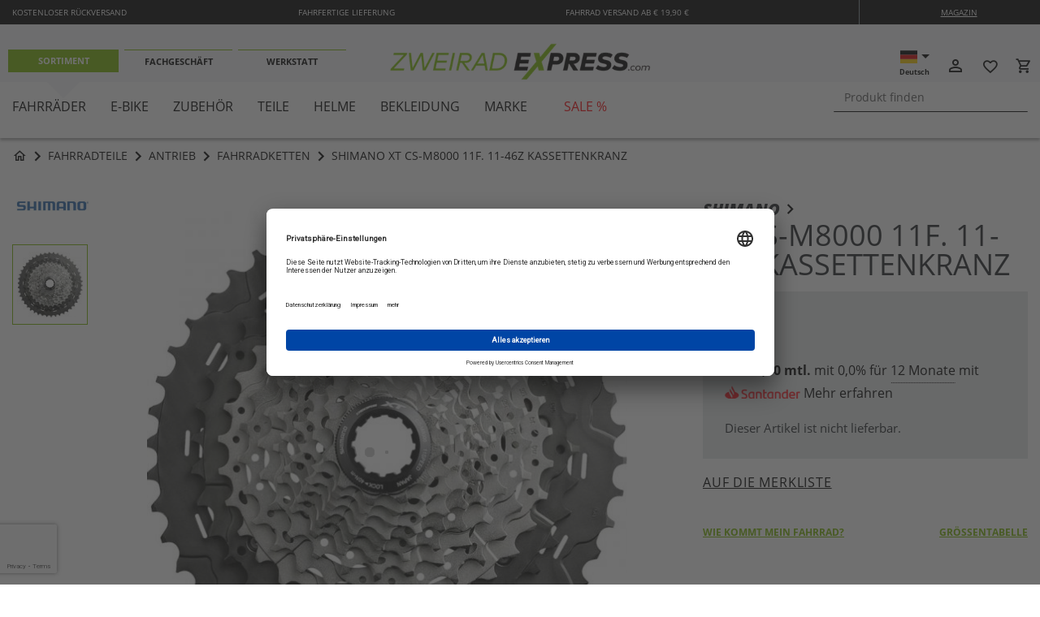

--- FILE ---
content_type: text/html; charset=UTF-8
request_url: https://www.zweiradexpress.com/shimano-xt-cs-m8000-11f-11-46z-kassettenkranz-100000945-gh.html
body_size: 41849
content:
<!doctype html>
<html lang="de">
    <head prefix="og: http://ogp.me/ns# fb: http://ogp.me/ns/fb# product: http://ogp.me/ns/product#">
        <script>
    var LOCALE = 'de\u002DDE';
    var BASE_URL = 'https\u003A\u002F\u002Fwww.zweiradexpress.com\u002F';
    var require = {
        'baseUrl': 'https\u003A\u002F\u002Fwww.zweiradexpress.com\u002Fstatic\u002Fversion1751535200\u002Ffrontend\u002Fhelmexpress\u002Fdesktop\u002Fde_DE'
    };</script>        <meta charset="utf-8"/>
<meta name="title" content="SHIMANO XT CS-M8000 11f. 11-46Z Kassettenkranz"/>
<meta name="description" content="Gruppe: XT M8000Schaltstufen: 11-fachAbstufung: 11-13-15-17-19-21-24-28-32-37-46 ZähneGewicht: 437 g"/>
<meta name="robots" content="INDEX,FOLLOW"/>
<meta name="viewport" content="width=device-width, initial-scale=1"/>
<meta name="format-detection" content="telephone=no"/>
<title>SHIMANO XT CS-M8000 11f. 11-46Z Kassettenkranz</title>
<link  rel="stylesheet" type="text/css"  media="all" href="https://www.zweiradexpress.com/static/version1751535200/_cache/merged/fec57fbd8c75c139c3195014f59a05f2.min.css" />
<link  rel="stylesheet" type="text/css"  media="screen and (min-width: 768px)" href="https://www.zweiradexpress.com/static/version1751535200/frontend/helmexpress/desktop/de_DE/css/styles-l.min.css" />
<link  rel="stylesheet" type="text/css"  media="print" href="https://www.zweiradexpress.com/static/version1751535200/frontend/helmexpress/desktop/de_DE/css/print.min.css" />
<script  type="text/javascript"  src="https://www.zweiradexpress.com/static/version1751535200/_cache/merged/0f31e07f2e18628abc0f4e86e0819b54.min.js"></script>
<link rel="preload" as="font" crossorigin="anonymous" href="https://www.zweiradexpress.com/static/version1751535200/frontend/helmexpress/desktop/de_DE/fonts/opensans/light/opensans-300.woff2" />
<link rel="preload" as="font" crossorigin="anonymous" href="https://www.zweiradexpress.com/static/version1751535200/frontend/helmexpress/desktop/de_DE/fonts/opensans/regular/opensans-400.woff2" />
<link rel="preload" as="font" crossorigin="anonymous" href="https://www.zweiradexpress.com/static/version1751535200/frontend/helmexpress/desktop/de_DE/fonts/opensans/semibold/opensans-600.woff2" />
<link rel="preload" as="font" crossorigin="anonymous" href="https://www.zweiradexpress.com/static/version1751535200/frontend/helmexpress/desktop/de_DE/fonts/opensans/bold/opensans-700.woff2" />
<link rel="preload" as="font" crossorigin="anonymous" href="https://www.zweiradexpress.com/static/version1751535200/frontend/helmexpress/desktop/de_DE/fonts/Luma-Icons.woff2" />
<link  rel="icon" type="image/x-icon" href="https://www.zweiradexpress.com/pub/media/favicon/default/favicon.ico" />
<link  rel="shortcut icon" type="image/x-icon" href="https://www.zweiradexpress.com/pub/media/favicon/default/favicon.ico" />
        <!-- Google Tag Manager by MagePal -->
<script type="text/javascript">
    window.dataLayer = window.dataLayer || [];

    </script>

<script type="text/x-magento-init">
    {
        "*": {
            "magepalGtmDatalayer": {
                "isCookieRestrictionModeEnabled": 0,
                "currentWebsite": 1,
                "cookieName": "user_allowed_save_cookie",
                "dataLayer": "dataLayer",
                "accountId": "GTM-NQLS7QT",
                "data": [{"ecommerce":{"currencyCode":"EUR"},"pageType":"catalog_product_view","list":"detail"},{"event":"productPage","product":{"id":"23185","sku":"100000945;GH","parent_sku":"100000945;GH","product_type":"configurable","name":"SHIMANO XT CS-M8000 11f. 11-46Z Kassettenkranz","price":0,"attribute_set_id":"4","path":"SHIMANO XT CS-M8000 11f. 11-46Z Kassettenkranz","category":"Default Category","image_url":"https:\/\/www.zweiradexpress.com\/pub\/media\/catalog\/product\/s\/h\/shimano-xt-cs-m8000-11f-11-46z-kassettenkranz-schwarz-grau-100000945sg_1.jpg"}}],
                "isGdprEnabled": 0,
                "gdprOption": 0,
                "addJsInHeader": 0            }
        }
    }
</script>
<!-- End Google Tag Manager by MagePal -->
    <script type="text/x-magento-init">
        {
            "*": {
                "Magento_PageCache/js/form-key-provider": {
                    "isPaginationCacheEnabled":
                        0                }
            }
        }
    </script>
<script>
    window.dataLayer = window.dataLayer || [];
</script>
<link rel="canonical" href="https://www.zweiradexpress.com/shimano-xt-cs-m8000-11f-11-46z-kassettenkranz-100000945-gh.html"/>
		
    <link rel="preconnect" href="//app.usercentrics.eu">
    <link rel="preconnect" href="//api.usercentrics.eu">
        <link rel="preconnect" href="//privacy-proxy.usercentrics.eu">
    
    <link rel="preload" href="//app.usercentrics.eu/browser-ui/latest/loader.js" as="script">
        <link rel="preload" href="//privacy-proxy.usercentrics.eu/latest/uc-block.bundle.js" as="script">
    
    <script id="usercentrics-cmp" data-language="de_DE" src="https://app.usercentrics.eu/browser-ui/latest/loader.js" data-settings-id="7ALgi73k8" async></script>

    <script type="application/javascript" src="https://privacy-proxy.usercentrics.eu/latest/uc-block.bundle.js"></script>

    <script id="usercentrics-block-only" type="text/javascript">
        {
            try {
                uc.blockOnly([

                                        'H1Vl5NidjWX', // Usercentrics Consent Management Platform \n
                                        'Hko_qNsui-Q', // reCAPTCHA \n
                                        'rJJjcVouoZ7', // gstatic.com \n
                                        'HkYNq4sdjbm', // Google Webfonts \n
                                        'gHY2exdu', // Yandex \n
                                        'BJ59EidsWQ', // Google Tag Manager \n
                                        'S1_9Vsuj-Q', // Google Ads \n
                                        'Hysgc4odiZ7', // Bing Ads \n
                                        'ko1w5PpFl', // Facebook Pixel \n
                                        'HkocEodjb7', // Google Analytics \n
                                        'SylacVousbm', // Google AdWords Remarketing \n
                                        'r19MqVjdoW7', // Google AdWords Conversion \n
                                        'rJ99c4oOo-X', // Google AdServices \n
                                        'iVTAGV51C', // YouTube Video \n
                                    ]);
            }
            catch (e) {
                console.log(e);
            }
        }

        // helper function to paste into console in Usercentrics Adminpanel
        // to fetch a json object containing all registered services
        /*
        var result = function() {
            var result = {};
            document.querySelectorAll('#consentsSetup-consents > ul.serviceSettings-page-list > li').forEach(
                (element) => {
                    result[element.id] = element.querySelector('span.ng-star-inserted').innerHTML;
                }
            );

            console.log(result);
            return result;
        }();
        */
    </script>

    <script id="usercentrics-privacy-trigger" type="text/x-magento-init">
        {
            ".desktop-footer-box-bottom":
            {
                "usercentrics": {
                    "label": "Privatsphäreeinstellungen",
                    "selector": {
                        "container": "div.row > div.col-2:nth-child(2) > ul > li:last-child",
                        "target": "div.row > div.col-2:nth-child(2) > ul"
                    }
                 }
            }
        }
    </script>
<style>
    #social-login-popup .social-login-title {
        background-color: #3399cc    }

    #social-login-popup .social-login #bnt-social-login-authentication,
    #social-login-popup .forgot .primary button,
    #social-login-popup .create .primary button,
    #social-login-popup .fake-email .primary button {
        background-color: #3399cc;
        border: #3399cc    }

    .block.social-login-authentication-channel.account-social-login .block-content {
        text-align: center;
    }

    
    /* Compatible ETheme_YOURstore*/
    div#centerColumn .column.main .block.social-login-authentication-channel.account-social-login {
        max-width: 900px !important;
        margin: 0 auto !important;
    }

    div#centerColumn .column.main .block.social-login-authentication-channel.account-social-login .block-content {
        text-align: center;
    }

    @media (max-width: 1024px) {
        div#centerColumn .column.main .block.social-login-authentication-channel.account-social-login .block-content {
            padding: 0 15px;
        }
    }
</style>

<!-- added by Trusted Shops app: Start -->
<script src="https://integrations.etrusted.com/applications/widget.js/v2" async defer></script>
<!-- End -->
<link rel="preload" href="https://www.zweiradexpress.com/static/version1751535200/frontend/helmexpress/desktop/de_DE/fonts/material-icons.ttf" as="font" crossorigin="anonymous"/>
<link rel="preload" href="https://www.zweiradexpress.com/static/version1751535200/frontend/helmexpress/desktop/de_DE/webfonts/fa-brands-400.woff2" as="font" crossorigin="anonymous"/>
<link rel="preload" href="https://www.zweiradexpress.com/static/version1751535200/frontend/helmexpress/desktop/de_DE/fonts/opensans/regular/OpenSans-Regular.ttf" as="font" crossorigin="anonymous"/>
<link rel="preload" href="https://www.zweiradexpress.com/static/version1751535200/frontend/helmexpress/desktop/de_DE/fonts/opensans/bold/OpenSans-Bold.ttf" as="font" crossorigin="anonymous"/>
<link rel="preload" href="https://www.zweiradexpress.com/static/version1751535200/frontend/helmexpress/desktop/de_DE/fonts/opensans/bolditalic/OpenSans-BoldItalic.ttf" as="font" crossorigin="anonymous"/>
<link rel="preload" href="https://www.zweiradexpress.com/static/version1751535200/frontend/helmexpress/desktop/de_DE/fonts/opensans/extrabold/OpenSans-ExtraBold.ttf" as="font" crossorigin="anonymous"/>
<link rel="preload" href="https://www.zweiradexpress.com/static/version1751535200/frontend/helmexpress/desktop/de_DE/fonts/opensans/extrabolditalic/OpenSans-ExtraBoldItalic.ttf" as="font" crossorigin="anonymous"/>
<link rel="preload" href="https://www.zweiradexpress.com/static/version1751535200/frontend/helmexpress/desktop/de_DE/fonts/opensans/regular/opensans-400.woff2" as="font" crossorigin="anonymous"/>
<link rel="preload" href="https://www.zweiradexpress.com/static/version1751535200/frontend/helmexpress/desktop/de_DE/fonts/opensans/semibold/opensans-600.woff2" as="font" crossorigin="anonymous"/>
<style>
@font-face {
  font-family: 'Font Awesome 5 Brands';
  font-style: normal;
  font-weight: normal;
  font-display: swap;
  src: url("https://www.zweiradexpress.com/static/version1751535200/frontend/helmexpress/desktop/de_DE/webfonts/fa-brands-400.eot");
  src: url("https://www.zweiradexpress.com/static/version1751535200/frontend/helmexpress/desktop/de_DE/webfonts/fa-brands-400.eot?#iefix") format("embedded-opentype"),
       url("https://www.zweiradexpress.com/static/version1751535200/frontend/helmexpress/desktop/de_DE/webfonts/fa-brands-400.woff2") format("woff2"),
       url("https://www.zweiradexpress.com/static/version1751535200/frontend/helmexpress/desktop/de_DE/webfonts/fa-brands-400.woff") format("woff"),
       url("https://www.zweiradexpress.com/static/version1751535200/frontend/helmexpress/desktop/de_DE/webfonts/fa-brands-400.ttf") format("truetype"),
       url("https://www.zweiradexpress.com/static/version1751535200/frontend/helmexpress/desktop/de_DE/webfonts/fa-brands-400.eot#fontawesome") format("svg");
}
@font-face {
  src: url("https://www.zweiradexpress.com/static/version1751535200/frontend/helmexpress/desktop/de_DE/fonts/material-icons.ttf") format('truetype'),
       url("https://www.zweiradexpress.com/static/version1751535200/frontend/helmexpress/desktop/de_DE/fonts/material-icons.woff") format('woff'),
       url("https://www.zweiradexpress.com/static/version1751535200/frontend/helmexpress/desktop/de_DE/fonts/material-icons.svg#material-icons") format('svg');
  font-family: 'Material Icons';
  font-style: normal;
  font-weight: 400;
  font-display: swap;
}
@font-face {
    font-family: 'OpenSans';
    src: url("https://www.zweiradexpress.com/static/version1751535200/frontend/helmexpress/desktop/de_DE/fonts/opensans/regular/OpenSans-Regular.ttf");
    font-display: swap;
}
@font-face {
    font-family: 'OpenSans-Bold';
    src: url("https://www.zweiradexpress.com/static/version1751535200/frontend/helmexpress/desktop/de_DE/fonts/opensans/bold/OpenSans-Bold.ttf");
    font-display: swap;
}
@font-face {
    font-family: 'OpenSans-BoldItalic';
    src: url("https://www.zweiradexpress.com/static/version1751535200/frontend/helmexpress/desktop/de_DE/fonts/opensans/bolditalic/OpenSans-BoldItalic.ttf");
    font-display: swap;
}
@font-face {
    font-family: 'OpenSans-ExtraBold';
    src: url("https://www.zweiradexpress.com/static/version1751535200/frontend/helmexpress/desktop/de_DE/fonts/opensans/extrabold/OpenSans-ExtraBold.ttf");
    font-display: swap;
}
@font-face {
    font-family: 'OpenSans-ExtraBoldItalic';
    src: url("https://www.zweiradexpress.com/static/version1751535200/frontend/helmexpress/desktop/de_DE/fonts/opensans/extrabolditalic/OpenSans-ExtraBoldItalic.ttf");
    font-display: swap;
}
</style>

<script>(function(w,d,s,l,i){w[l]=w[l]||[];w[l].push({'gtm.start':
new Date().getTime(),event:'gtm.js'});var f=d.getElementsByTagName(s)[0],
j=d.createElement(s),dl=l!='dataLayer'?'&l='+l:'';j.async=true;j.src=
'https://www.googletagmanager.com/gtm.js?id='+i+dl;f.parentNode.insertBefore(j,f);
})(window,document,'script','dataLayer','GTM-KNFLQ5F');</script>


<meta http-equiv="origin-trial" content="[base64]"/>

<meta property="og:type" content="product" />
<meta property="og:title"
      content="SHIMANO&#x20;XT&#x20;CS-M8000&#x20;11f.&#x20;11-46Z&#x20;Kassettenkranz" />
<meta property="og:image"
      content="https://www.zweiradexpress.com/pub/media/catalog/product/cache/4e9c412f2a6ea4fd45ca2942a5bf39c1/s/h/shimano-xt-cs-m8000-11f-11-46z-kassettenkranz-schwarz-grau-100000945sg_1.jpg" />
<meta property="og:description"
      content="&#x20;" />
<meta property="og:url" content="https://www.zweiradexpress.com/shimano-xt-cs-m8000-11f-11-46z-kassettenkranz-100000945-gh.html" />
    <meta property="product:price:amount" content="0"/>
    <meta property="product:price:currency"
      content="EUR"/>
<style type="text/css">
    .fcpm-tabs .accordion-title {
      background-color: #3d3d3d !important;
      color: #ffffff;
    }
    .fcpm-tabs .accordion-title.active {
        background-color: #ffffff !important;
        border-color: #3d3d3d;
        color: #000000;
        border-style: solid;
        margin-top: -1px;
    }
    .fcpm-tabs #order-one.active {
        border-width: 1px 0 0 1px;
        margin-left: -1px;
    }
    .fcpm-tabs #order-multiple.active {
        border-width: 1px 1px 0 0;
        margin-right: -1px;
    }
    .fcpm-tabs ul {
      background-color: #ffffff;
      border-color: #3d3d3d;
    }
    .fcpm-tab-content {
      border-color: #3d3d3d;
    }
</style>
    </head>
    <body data-container="body"
          data-mage-init='{"loaderAjax": {}, "loader": { "icon": "https://www.zweiradexpress.com/static/version1751535200/frontend/helmexpress/desktop/de_DE/images/loader-2.gif"}}'
        class="zweiradexpress_de_storeview1 zweiradexpress_de desktop catalog-product-view product-shimano-xt-cs-m8000-11f-11-46z-kassettenkranz-100000945-gh page-product-configurable page-layout-1column" id="html-body" itemtype="http://schema.org/Product" itemscope="itemscope">
        
<!-- Google Tag Manager by MagePal -->
<noscript><iframe src="//www.googletagmanager.com/ns.html?id=GTM-NQLS7QT"
                  height="0" width="0" style="display:none;visibility:hidden"></iframe></noscript>
<!-- End Google Tag Manager by MagePal -->

<noscript><iframe src="https://www.googletagmanager.com/ns.html?id=GTM-KNFLQ5F"
                  height="0" width="0" style="display:none;visibility:hidden"></iframe></noscript>

<script type="text/x-magento-init">
    {
        "*": {
            "Magento_PageBuilder/js/widget-initializer": {
                "config": {"[data-content-type=\"slider\"][data-appearance=\"default\"]":{"Magento_PageBuilder\/js\/content-type\/slider\/appearance\/default\/widget":false},"[data-content-type=\"map\"]":{"Magento_PageBuilder\/js\/content-type\/map\/appearance\/default\/widget":false},"[data-content-type=\"row\"]":{"Magento_PageBuilder\/js\/content-type\/row\/appearance\/default\/widget":false},"[data-content-type=\"tabs\"]":{"Magento_PageBuilder\/js\/content-type\/tabs\/appearance\/default\/widget":false},"[data-content-type=\"slide\"]":{"Magento_PageBuilder\/js\/content-type\/slide\/appearance\/default\/widget":{"buttonSelector":".pagebuilder-slide-button","showOverlay":"hover","dataRole":"slide"}},"[data-content-type=\"banner\"]":{"Magento_PageBuilder\/js\/content-type\/banner\/appearance\/default\/widget":{"buttonSelector":".pagebuilder-banner-button","showOverlay":"hover","dataRole":"banner"}},"[data-content-type=\"buttons\"]":{"Magento_PageBuilder\/js\/content-type\/buttons\/appearance\/inline\/widget":false},"[data-content-type=\"products\"][data-appearance=\"carousel\"]":{"Magento_PageBuilder\/js\/content-type\/products\/appearance\/carousel\/widget":false}},
                "breakpoints": {"desktop":{"label":"Desktop","stage":true,"default":true,"class":"desktop-switcher","icon":"Magento_PageBuilder::css\/images\/switcher\/switcher-desktop.svg","conditions":{"min-width":"1024px"},"options":{"products":{"default":{"slidesToShow":"5"}}}},"tablet":{"conditions":{"max-width":"1024px","min-width":"768px"},"options":{"products":{"default":{"slidesToShow":"4"},"continuous":{"slidesToShow":"3"}}}},"mobile":{"label":"Mobile","stage":true,"class":"mobile-switcher","icon":"Magento_PageBuilder::css\/images\/switcher\/switcher-mobile.svg","media":"only screen and (max-width: 768px)","conditions":{"max-width":"768px","min-width":"640px"},"options":{"products":{"default":{"slidesToShow":"3"}}}},"mobile-small":{"conditions":{"max-width":"640px"},"options":{"products":{"default":{"slidesToShow":"2"},"continuous":{"slidesToShow":"1"}}}}}            }
        }
    }
</script>

<div class="cookie-status-message" id="cookie-status">
    The store will not work correctly when cookies are disabled.</div>
<script type="text&#x2F;javascript">document.querySelector("#cookie-status").style.display = "none";</script>
<script type="text/x-magento-init">
    {
        "*": {
            "cookieStatus": {}
        }
    }
</script>

<script type="text/x-magento-init">
    {
        "*": {
            "mage/cookies": {
                "expires": null,
                "path": "\u002F",
                "domain": ".www.zweiradexpress.com",
                "secure": true,
                "lifetime": "3600"
            }
        }
    }
</script>
    <noscript>
        <div class="message global noscript">
            <div class="content">
                <p>
                    <strong>JavaScript scheint in Ihrem Browser deaktiviert zu sein.</strong>
                    <span>
                        Um unsere Website in bester Weise zu erfahren, aktivieren Sie Javascript in Ihrem Browser.                    </span>
                </p>
            </div>
        </div>
    </noscript>

<script>
    window.cookiesConfig = window.cookiesConfig || {};
    window.cookiesConfig.secure = true;
</script><script>    require.config({
        map: {
            '*': {
                wysiwygAdapter: 'mage/adminhtml/wysiwyg/tiny_mce/tinymceAdapter'
            }
        }
    });</script><script>    require.config({
        paths: {
            googleMaps: 'https\u003A\u002F\u002Fmaps.googleapis.com\u002Fmaps\u002Fapi\u002Fjs\u003Fv\u003D3\u0026key\u003D'
        },
        config: {
            'Magento_PageBuilder/js/utils/map': {
                style: '',
            },
            'Magento_PageBuilder/js/content-type/map/preview': {
                apiKey: '',
                apiKeyErrorMessage: 'You\u0020must\u0020provide\u0020a\u0020valid\u0020\u003Ca\u0020href\u003D\u0027https\u003A\u002F\u002Fwww.zweiradexpress.com\u002Fadminhtml\u002Fsystem_config\u002Fedit\u002Fsection\u002Fcms\u002F\u0023cms_pagebuilder\u0027\u0020target\u003D\u0027_blank\u0027\u003EGoogle\u0020Maps\u0020API\u0020key\u003C\u002Fa\u003E\u0020to\u0020use\u0020a\u0020map.'
            },
            'Magento_PageBuilder/js/form/element/map': {
                apiKey: '',
                apiKeyErrorMessage: 'You\u0020must\u0020provide\u0020a\u0020valid\u0020\u003Ca\u0020href\u003D\u0027https\u003A\u002F\u002Fwww.zweiradexpress.com\u002Fadminhtml\u002Fsystem_config\u002Fedit\u002Fsection\u002Fcms\u002F\u0023cms_pagebuilder\u0027\u0020target\u003D\u0027_blank\u0027\u003EGoogle\u0020Maps\u0020API\u0020key\u003C\u002Fa\u003E\u0020to\u0020use\u0020a\u0020map.'
            },
        }
    });</script><script>
    require.config({
        shim: {
            'Magento_PageBuilder/js/utils/map': {
                deps: ['googleMaps']
            }
        }
    });</script><div class="page-wrapper">
<div class="top-banner-ajax"></div>

<script>
require(['jquery'], function($){
    $(document).ready(function(){
        var blockId = 90;
        $.ajax({
            url: 'https://www.zweiradexpress.com/topdiscount/index/discount',
            data: {blockId: blockId},
            type: "POST",
            success : function(data) {
                if (data && data.content) {
                    $('.page-header').removeClass('top-banner-hidden');
                    $('.top-banner-ajax').append(data.content);

                    $(window).scroll(function() {
                        var scrollValue = $(document).scrollTop();
                        var topbarheight = $('.top-banner-ajax').height();

                        if(scrollValue >= topbarheight){
                            $(".page-header").addClass('scroll-banner-visible');
                            $(".page-main").addClass('is-scroll');
                        }
                        else{
                            $(".page-header").removeClass('scroll-banner-visible');
                            $(".page-main").removeClass('is-scroll');
                        }
                    });
                }
            },
            error : function(request,error)
            {
                console.log("Error");
            }
        });
    });
});
</script>
<header class="page-header"><div class="panel wrapper"><div data-content-type="html" data-appearance="default" data-element="main" data-decoded="true"><div class="desktop-header-box-top-block row">
<div class="hxp-offer col-8"><span class="upp"> Kostenloser Rückversand</span> <span class="upp">Fahrfertige Lieferung</span> <span class="upp"> Fahrrad Versand ab € 19,90 €</span></div>
<div class="top-block-links col-2 offset-2"><a class="magazin-link upp underline" href="https://www.zweiradexpress.com/magazin/" target="_blank" rel="nofollow noopener">Magazin</a></div>
</div></div></div><div class="header content row">
    <div class="header-stores-links col-2 col-lg-4 nav-item dropdown">
        <span class="nav-link dropdown-toggle" id="navbarDropdown" role="button" data-toggle="dropdown" aria-haspopup="true" aria-expanded="false">
            <i class="material-icons">menu</i>
        </span>
        <div class="dropdown-menu" aria-labelledby="navbarDropdown">
            <div class="row">
                                                <div class="store-link-wrapper col-12 col-lg-4">
                    <div class="dropdown-item store-link active hx-green">
                        <a class="uppercase" href="https://www.zweiradexpress.com/">Sortiment</a>
                    </div>
                </div>
                                                                <div class="store-link-wrapper col-12 col-lg-4">
                    <div class="dropdown-item store-link">
                        <a class="uppercase" href="https://www.zweiradexpress.com/fachgeschaeft/">Fachgeschäft</a>
                    </div>
                </div>
                                                                <div class="store-link-wrapper col-12 col-lg-4">
                    <div class="dropdown-item store-link">
                        <a class="uppercase" href="https://www.zweiradexpress.com/werkstatt/">Werkstatt</a>
                    </div>
                </div>
                                            </div>
        </div>
    </div>



<script>
    require([
        'jquery'
    ], function ($) {
        var $window = $(window);
        function checkWidth() {
            var windowsize = $window.width();
            if (windowsize < 992) {
                $('.header-stores-links').find('.dropdown-menu').removeClass('desktop-view');
            }
            else {
                $('.header-stores-links').find('.dropdown-menu').addClass('desktop-view');
            }
        }
        checkWidth();
        $(window).resize(checkWidth);
    });
</script>
<ul class="compare wrapper"><li class="item link compare" data-bind="scope: 'compareProducts'" data-role="compare-products-link">
    <a class="action compare no-display" title="Produkte&#x20;vergleichen"
       data-bind="attr: {'href': compareProducts().listUrl}, css: {'no-display': !compareProducts().count}"
    >
        Produkte vergleichen        <span class="counter qty" data-bind="text: compareProducts().countCaption"></span>
    </a>
</li>
<script type="text/x-magento-init">
{"[data-role=compare-products-link]": {"Magento_Ui/js/core/app": {"components":{"compareProducts":{"component":"Magento_Catalog\/js\/view\/compare-products"}}}}}
</script>
</ul><script>
require(['bootstrap'], function(){});
</script>

    <a class="logo col-lg-4 col-6" href="https://www.zweiradexpress.com/" title="">
                <img src="https://www.zweiradexpress.com/pub/media/logo/default/logo.png"
             class=""
             title=""
             alt=""
            width="350"            height="68"        />
            </a>

<script>
    require([
        'jquery'
    ], function ($) {
        var $window = $(window);
        function checkWidth() {
            var windowsize = $window.width();
            if (windowsize < 1440) {
                var timeID;
                $(".toggle-search").click(function(e){
                    e.stopPropagation();
                    clearTimeout(timeID);

                    timeID = setTimeout(function() {
                        $(".block-search").slideToggle(250).removeClass('block-search-close');
                    }, 250);

                    return false;
                });
            }
        }
        checkWidth();
        $(window).resize(checkWidth);
    });
</script>
<div class="top-menu-mobile col-4"><div class="customer-top-links">    <div class="language-switcher-wrapper">
        <div class="nav-item dropdown">
            <a class="nav-link dropdown-toggle" href="#" id="navbarLanguage" role="button" data-toggle="dropdown" aria-haspopup="true" aria-expanded="false">
                <span class="flag-icon flag-icon-de"></span>
                <span class="language-switcher-option">Land wählen</span>
                <span class="language-switcher-arrow"></span>
                <span class="language-switcher-label">Deutsch</span>
            </a>
            <div class="dropdown-menu" aria-labelledby="navbarLanguage">
                <div class="dropdown-items-wrapper">
                                                            <span class="dropdown-item active">
                            <span class="flag-icon flag-icon-de"></span>
                            <span>Deutsch</span>
                        </span>
                                                                                                            <a class="dropdown-item"
                                  href="https://www.zweiradexpress.com/ch/">
                                <span class="flag-icon flag-icon-ch"></span>
                                <span>Schweiz</span>
                            </a>
                                                                            </div>
            </div>
        </div>
    </div>

    <div class="authorization-link logged-out header-link" data-label="oder">
        <span data-href="aHR0cHM6Ly93d3cuendlaXJhZGV4cHJlc3MuY29tL2N1c3RvbWVyL2FjY291bnQvbG9naW4v"
                       onclick="jQuery(location).attr('href', atob(jQuery(this).data('href')))">
            <i class="material-icons">person_outline</i>
            <span class="header-link-text">Anmelden</span>
        </span>
    </div>
 <div class="mywishlist-link-div">
    <span class="guestwishlist-item-counter guestwishlist-icon guestwishlist-click">
        <i class="material-icons">favorite_border</i>
        <span class="header-link-text">Merkliste</span>
        <div class="guestwishlist-products-list" id="updatelist" style="display: none">
        </div>
    </span>
    <div class="header-wishlist guestwishlist-click">
        <span class='ept-counter' id='guestwishlist-id' style="display: none;">0</span>
    </div>
</div>
<script>
window.base_url="https://www.zweiradexpress.com/";
window.setParamUrl="https://www.zweiradexpress.com/guestwishlist/index/setwishlistparam/";
require(
[
    'jquery',
    'Magento_Ui/js/modal/modal',
    'domReady!'
],
function(
    $,
    modal
    ) {
    $( document ).ready(function() {
        var myWishlistData = window.localStorage.getItem("guestwishlistids");

        if (myWishlistData == null || myWishlistData == "") {
            document.getElementById("guestwishlist-id").style.display = "none";
        } else {
            var cookiArray = JSON.parse(myWishlistData);
            var cookieList = document.cookie.split('; ');
            var cookiArrayLength = Object.keys(cookiArray).length;
            if (cookiArrayLength == 0) {
                document.getElementById("guestwishlist-id").style.display = "none";
            }
            if (cookiArrayLength > 0)
            {
                document.getElementById("guestwishlist-id").style.display = "block";
                document.getElementById("guestwishlist-id").innerHTML = cookiArrayLength;
            }
        }
    });

    $('.guestwishlist-click').click(function(e) {
        var value=document.getElementById("guestwishlist-id").innerHTML;
        var msg = (value > 1) ? "Artikel" : "Artikel" ;
        var options = {
            type: 'slide',
            responsive: true,
            innerScroll: true,
            title: '<p class="ept-list-title">Merkliste</p> <p class="wishlist-item-qty"><span class="ept-msg">(</span><span class="ept-items">'+value+'</span> <span class="ept-msg">'+msg+')</span></p>',
            buttons: [{
                text: $.mage.__('Close'),
                class: 'ept-btn-close',
                click: function () {
                    this.closeModal();
                }
            }]
        };
        var myWishlistData = window.localStorage.getItem("guestwishlistids");
        if (myWishlistData == null || myWishlistData == "") {
            var expiredWishlist = "Entschuldigung, Ihre Merkliste ist abgelaufen. Bitte aktualisieren Sie die Seite!";
            alert(expiredWishlist);
            return 0;
        } else {
            e.preventDefault();
            var popup = modal(options, $('#updatelist'));
            $('#updatelist').modal('openModal');
            $(".modal-slide").not(".mageworx-modal-location").not(".popup-authentication").not(".clicks-adcpopup-modal").addClass("ept-guestwishlist");
            $.ajax({
                showLoader: true,
                url: "https://www.zweiradexpress.com/guestwishlist/index/call/",
                data: {"guestwishlist_param": window.localStorage.getItem("guestwishlistids")},
                type: "POST",
            }).
            done(function (data) {
                document.getElementById("updatelist").innerHTML=data;
                $(".key-localstorage").each(function () {
                    $(".key-localstorage").val(window.localStorage.getItem("guestwishlistids"));
                });
            });
        }
    });
});
</script>
<style type="text/css">
.ept-btn-close
{
    display: none;
}

.ept-items, .ept-msg
{
    font-size: 16px;
}

.ept-counter
{
    background: #ff5501;
    color: #fff;
    height: 24px;
    line-height: 24px;
    border-radius: 2px;
    display: inline-block;
    margin: 3px 0 0;
    min-width: 18px;
    overflow: hidden;
    float: right;
    margin-top: -21px;
    padding: 0 3px;
    text-align: center;
    white-space: normal;
}
</style>
<script type="text/javascript">
require(['jquery', 'jquery/ui','domReady!'], function($) {
    $( document ).ready(function() {
        addtocartpopup = function(key){
            $.ajax({
                showLoader: true,
                url: "https://www.zweiradexpress.com/guestwishlist/index/producttocart/",
                data: $("#custom-cart-"+key).serialize(),
                type: "POST",
            }).
            done(function (data) {
                if (data=="removed") {
                    var myWishlistData = JSON.parse(window.localStorage.getItem("guestwishlistids"));
                    myWishlistData.splice(key, 1);
                    var myWIshlistCount = Object.keys(myWishlistData).length;
                    var myWishlistNewData = JSON.stringify(myWishlistData);
                    window.localStorage.setItem("guestwishlistids", myWishlistNewData);
                    window.location.href = "https://www.zweiradexpress.com/checkout/cart/";
                }
            });
        }

        closePopup = function() {
            $('aside.ept-guestwishlist').find('.modal-header button.action-close').click();
        }
    });
});
</script>
<script type="text/x-magento-init">
{
    "#guestwishlist-id": { "Emipro_GuestWishlist/js/guestwishlist": {} }
}
</script>
    
<div data-block="minicart" class="minicart-wrapper header-link">
    <span class="action showcart"
       data-bind="scope: 'minicart_content'">
        <span class="counter qty empty"
              data-bind="css: { empty: !!getCartParam('summary_count') == false }, blockLoader: isLoading">
            <span class="counter-number"><!-- ko text: getCartParam('summary_count') --><!-- /ko --></span>
            <span class="counter-label">
            <!-- ko if: getCartParam('summary_count') -->
                <!-- ko text: getCartParam('summary_count') --><!-- /ko -->
                <!-- ko i18n: 'items' --><!-- /ko -->
                <!-- /ko -->
            </span>
        </span>
        <i class="material-icons">local_grocery_store</i>
        <span class="text header-link-text">Warenkorb</span>
    </span>
            <div class="block block-minicart"
             data-role="dropdownDialog"
             data-mage-init='{"dropdownDialog":{
                "appendTo":"[data-block=minicart]",
                "triggerTarget":".showcart",
                "timeout": "2000",
                "closeOnMouseLeave": false,
                "closeOnEscape": true,
                "triggerClass":"active",
                "parentClass":"active",
                "buttons":[]}}'>
            <div id="minicart-content-wrapper" data-bind="scope: 'minicart_content'">
                <!-- ko template: getTemplate() --><!-- /ko -->
            </div>
                    </div>
        <script>
        window.checkout = {"shoppingCartUrl":"https:\/\/www.zweiradexpress.com\/checkout\/cart\/","checkoutUrl":"https:\/\/www.zweiradexpress.com\/checkout\/","updateItemQtyUrl":"https:\/\/www.zweiradexpress.com\/checkout\/sidebar\/updateItemQty\/","removeItemUrl":"https:\/\/www.zweiradexpress.com\/checkout\/sidebar\/removeItem\/","imageTemplate":"Magento_Catalog\/product\/image_with_borders","baseUrl":"https:\/\/www.zweiradexpress.com\/","minicartMaxItemsVisible":5,"websiteId":"1","maxItemsToDisplay":10,"storeId":"1","storeGroupId":"1","agreementIds":["1"],"customerLoginUrl":"https:\/\/www.zweiradexpress.com\/customer\/account\/login\/","isRedirectRequired":false,"autocomplete":"off","captcha":{"user_login":{"isCaseSensitive":false,"imageHeight":50,"imageSrc":"","refreshUrl":"https:\/\/www.zweiradexpress.com\/captcha\/refresh\/","isRequired":false,"timestamp":1769680958}}};
    </script>
    <script type="text/x-magento-init">
    {
        "[data-block='minicart']": {
            "Magento_Ui/js/core/app": {"components":{"minicart_content":{"children":{"subtotal.container":{"children":{"subtotal":{"children":{"subtotal.totals":{"config":{"display_cart_subtotal_incl_tax":1,"display_cart_subtotal_excl_tax":0,"template":"Magento_Tax\/checkout\/minicart\/subtotal\/totals"},"children":{"subtotal.totals.msrp":{"component":"Magento_Msrp\/js\/view\/checkout\/minicart\/subtotal\/totals","config":{"displayArea":"minicart-subtotal-hidden","template":"Magento_Msrp\/checkout\/minicart\/subtotal\/totals"}}},"component":"Magento_Tax\/js\/view\/checkout\/minicart\/subtotal\/totals"}},"component":"uiComponent","config":{"template":"Magento_Checkout\/minicart\/subtotal"}}},"component":"uiComponent","config":{"displayArea":"subtotalContainer"}},"item.renderer":{"component":"Magento_Checkout\/js\/view\/cart-item-renderer","config":{"displayArea":"defaultRenderer","template":"Magento_Checkout\/minicart\/item\/default"},"children":{"item.image":{"component":"Magento_Catalog\/js\/view\/image","config":{"template":"Magento_Catalog\/product\/image","displayArea":"itemImage"}},"checkout.cart.item.price.sidebar":{"component":"uiComponent","config":{"template":"Magento_Checkout\/minicart\/item\/price","displayArea":"priceSidebar"}}}},"extra_info":{"component":"uiComponent","config":{"displayArea":"extraInfo"}},"promotion":{"component":"uiComponent","config":{"displayArea":"promotion"},"children":{"customweb_external_checkout_widgets":{"component":"Customweb_Base\/js\/view\/checkout\/minicart\/external_checkout_widgets","config":{"template":"Customweb_Base\/checkout\/minicart\/external_checkout_widgets"}}}}},"config":{"itemRenderer":{"default":"defaultRenderer","simple":"defaultRenderer","virtual":"defaultRenderer"},"template":"Magento_Checkout\/minicart\/content"},"component":"Magento_Checkout\/js\/view\/minicart"}},"types":[]}        },
        "*": {
            "Magento_Ui/js/block-loader": "https://www.zweiradexpress.com/static/version1751535200/frontend/helmexpress/desktop/de_DE/images/loader-1.gif"
        }
    }
    </script>
</div>


</div><ul class="header links"></ul></div></div></header>    <div class="sections nav-sections">
                <div class="section-items nav-sections-items" data-mage-init='{"tabs":{"openedState":"active"}}'>
                                            <div class="close-button-wrapper">
                    <a class="close-button" href="#"><i class="material-icons">clear</i></a>
                </div>
                <div class="section-item-content nav-sections-item-content" id="store.menu" data-role="content">




        <div class="block block-search block-search-close">
        <div class="block block-title"><strong>Suche</strong></div>
        <div class="block block-content">
            <form class="form minisearch" id="search_mini_form544789" action="https://www.zweiradexpress.com/catalogsearch/result/" method="get">
                <div class="field search">
                    <label class="label" for="search_417186" data-role="minisearch-label">
                    </label>
                    <div class="control">
                        <input id="search_417186"
                               data-mage-init='{"wyoea": {
                               "formSelector": "#search_mini_form544789",
                               "url":"https://www.zweiradexpress.com/elastic.php",
                               "searchUrl":"https://www.zweiradexpress.com/catalogsearch/result/",
                               "storeCode":"zweiradexpress_de_storeview1",
                               "destinationSelector": "#search_autocomplete",
                               "config": {&quot;enable&quot;:&quot;1&quot;,&quot;enable_debug_mode&quot;:&quot;0&quot;,&quot;general&quot;:{&quot;enable_highlight&quot;:&quot;1&quot;,&quot;enable_all_results&quot;:&quot;1&quot;,&quot;update_search_term&quot;:&quot;0&quot;,&quot;labels&quot;:{&quot;all_results&quot;:&quot;Alle Ergebnisse f\u00fcr &lt;b&gt;{{term}}&lt;\/b&gt; anzeigen &gt;&gt;&quot;,&quot;didyoumean&quot;:&quot;Meinten Sie?&quot;,&quot;products&quot;:&quot;Produkte&quot;,&quot;categories&quot;:&quot;Kategorien&quot;,&quot;cms&quot;:&quot;Seiten&quot;,&quot;no_category&quot;:&quot;Keine Kategorie gefunden&quot;,&quot;no_cms&quot;:&quot;Keine Seite gefunden&quot;,&quot;no_product&quot;:&quot;Kein Produkt gefunden&quot;}},&quot;didyoumean&quot;:{&quot;enable_search&quot;:&quot;1&quot;,&quot;enable_autocomplete&quot;:&quot;1&quot;,&quot;autocomplete_limit&quot;:&quot;5&quot;},&quot;product&quot;:{&quot;enable_autocomplete&quot;:&quot;1&quot;,&quot;autocomplete_limit&quot;:&quot;6&quot;},&quot;category&quot;:{&quot;enable_search&quot;:&quot;1&quot;,&quot;enable_autocomplete&quot;:&quot;1&quot;,&quot;display_empty_autocomplete&quot;:&quot;0&quot;,&quot;autocomplete_limit&quot;:&quot;5&quot;,&quot;search_limit&quot;:&quot;5&quot;},&quot;cms&quot;:{&quot;enable_search&quot;:&quot;1&quot;,&quot;enable_autocomplete&quot;:&quot;1&quot;,&quot;display_empty_autocomplete&quot;:&quot;0&quot;,&quot;autocomplete_limit&quot;:&quot;5&quot;,&quot;search_limit&quot;:&quot;5&quot;}}                               }}'
                               type="text"
                               name="q"
                               value=""
                               placeholder="Produkt finden"
                               class="input-text"
                               maxlength="128"
                               role="combobox"
                               aria-haspopup="false"
                               aria-autocomplete="both"
                               autocomplete="off"/>
                        <div class="nested">
    <span class="action advanced"
          data-href="aHR0cHM6Ly93d3cuendlaXJhZGV4cHJlc3MuY29tL2NhdGFsb2dzZWFyY2gvYWR2YW5jZWQv"
          data-action="advanced-search"
          onclick="jQuery(location).attr('href', atob(jQuery(this).data('href')))">
        Erweiterte Suche    </span>
</div>
<script>
    var MAGE_VERSION = "2.4.6";
    function compareVersions(installed, required) {
        var a = installed.split('.');
        var b = required.split('.');
        for (var i = 0; i < a.length; ++i) {
            a[i] = Number(a[i]);
        }
        for (var i = 0; i < b.length; ++i) {
            b[i] = Number(b[i]);
        }
        if (a.length == 2) {
            a[2] = 0;
        }
        if (a[0] > b[0]) return true;
        if (a[0] < b[0]) return false;
        if (a[1] > b[1]) return true;
        if (a[1] < b[1]) return false;
        if (a[2] > b[2]) return true;
        if (a[2] < b[2]) return false;
        return true;
    }
</script>
<div id="ea_search_autocomplete" class="top-arrow-primary ea-search-autocomplete no-result">
    <div class="content">
        <div class="left wyomind-bg-secondary">
            <div id="ea-suggests"></div>
            <div id="ea-categories"></div>
            <div id="ea-cms"></div>
        </div>
        <div class="right wyomind-bg-primary">
            <div id="ea-products"></div>
            <div id="ea-all-results"></div>
        </div>
    </div>
</div>
<div id="ea-search-autocomplete-no-result" class="top-arrow-primary ea-search-autocomplete-no-result">
    <div class="content wyomind-bg-secondary wyomind-primary-border">
        <span class="no-results">Keine Ergebnisse im Sortimentshop</span>

                                <div class="search-other-stores">
                <div class="store-link hx-red">
                    <a class="link-to-store" href="#catalogsearch/result/?q=">
                                                    <span class="search-in">Im Bikershop suchen</span><i class="material-icons btn-arrow-icon">arrow_forward</i>
                                            </a>
                </div>
            </div>
                                <div class="search-other-stores">
                <div class="store-link hx-bordeaux">
                    <a class="link-to-store" href="#catalogsearch/result/?q=">
                                                    <span class="search-in">Im Fahrradshop suchen</span><i class="material-icons btn-arrow-icon">arrow_forward</i>
                                            </a>
                </div>
            </div>
                                <div class="search-other-stores">
                <div class="store-link hx-blue">
                    <a class="link-to-store" href="#catalogsearch/result/?q=">
                                                    <span class="search-in">Im Reitershop suchen</span><i class="material-icons btn-arrow-icon">arrow_forward</i>
                                            </a>
                </div>
            </div>
                                <div class="search-other-stores">
                <div class="store-link hx-petrol">
                    <a class="link-to-store" href="#catalogsearch/result/?q=">
                                                    <span class="search-in">Im Skishop suchen</span><i class="material-icons btn-arrow-icon">arrow_forward</i>
                                            </a>
                </div>
            </div>
        
    </div>
</div>

<script>
    require(['jquery'], function ($) {
        $('.link-to-store').on('click', function(e){
            e.preventDefault();
            var value = $('.block-search').find('.block-content .form.minisearch .control > .input-text').val().toLowerCase();
            window.location = $(this).attr('href') + value;
        });
    });
</script>                        <div class="actions">
                            <button type="submit"
                                    title="Suche"
                                    class="action search">
                                    <span>Suche</span>
                                    <i class="material-icons">search</i>
                            </button>
                        </div>
                    </div>
                </div>
            </form>
        </div>
    </div>

<script>
    require(['underscore', 'Magento_Catalog/js/price-utils'], function (_, utils) {
        _.mixin({
            getBaseUrl: function () {
                return 'https://www.zweiradexpress.com/';
            },
            getSearchUrl: function () {
                return 'https://www.zweiradexpress.com/catalogsearch/result/';
            },
            getFormattedPrice: function (price, productTaxClassId) {
                return _.formatPrice(_.calculateTax(_.convertPrice(price), productTaxClassId));
            },
            formatPrice: function (price) {
                var priceFormat = {"pattern":"%s\u00a0\u20ac","precision":2,"requiredPrecision":2,"decimalSymbol":",","groupSymbol":".","groupLength":3,"integerRequired":false};

                return utils.formatPrice(price, priceFormat);
            },
            calculateTax: function (price, productTaxClassId) {
                var needPriceConversion = false;
                var taxRates = {"1":19,"2":7,"3":19,"4":7,"8":0,"9":0,"10":0,"11":0,"12":0,"13":0};

                if (!needPriceConversion || !taxRates[productTaxClassId]) {
                    return price;
                }

                var rate = taxRates[productTaxClassId] / 100;
                var priceIncludesTax = true;

                if (priceIncludesTax) {
                    return price / (1 + rate);
                }

                return price + price * rate;
            },
            convertPrice: function (price) {
                var rate = 1;

                return price * rate;
            }
        });
    });
</script>

<nav class="navigation" data-action="navigation">
    <ul data-mage-init='{"menu":{"responsive":true, "expanded":true, "position":{"my":"left top","at":"left bottom"}}}'>
        <li  class="level0 nav-1 category-item first level-top parent"><a href="https://www.zweiradexpress.com/fahrrader"  class="level-top" ><span>Fahrräder</span></a><div class="sub"><ul class="level0 submenu"><li class="recommendation"></li><li  class="level1 nav-1-1 category-item first parent"><a href="https://www.zweiradexpress.com/mtb" ><img src="[data-uri]" data-src="/pub/media/catalog/category/mtb_1.jpg" alt="" class="menuicon"/><span>MTB</span></a><ul class="level1 submenu"><li  class="level2 nav-1-1-1 category-item first"><a href="https://www.zweiradexpress.com/mtb-hardtails" ><span>MTB Hardtails</span></a></li><li  class="level2 nav-1-1-2 category-item"><a href="https://www.zweiradexpress.com/mtb-fullys" ><span>MTB Fullys</span></a></li><li  class="level2 nav-1-1-3 category-item"><a href="https://www.zweiradexpress.com/mtb-27-5-zoll" ><span>MTB 27,5 Zoll</span></a></li><li  class="level2 nav-1-1-4 category-item"><a href="https://www.zweiradexpress.com/mtb-29-zoll" ><span>MTB 29 Zoll</span></a></li><li  class="level2 nav-1-1-5 category-item"><a href="https://www.zweiradexpress.com/jugend-mountainbikes" ><span>Jugend Mountainbikes</span></a></li><li  class="level2 nav-1-1-6 category-item"><a href="https://www.zweiradexpress.com/mtb-damen" ><span>Mountainbikes für Damen</span></a></li><li  class="level2 nav-1-1-7 category-item"><a href="https://www.zweiradexpress.com/mtb-herren" ><span>Mountainbikes für Herren</span></a></li><li  class="level2 nav-1-1-8 category-item"><a href="https://www.zweiradexpress.com/mtb-blau" ><span>Mountainbike Blau</span></a></li><li  class="level2 nav-1-1-9 category-item"><a href="https://www.zweiradexpress.com/mtb-grau" ><span>Mountainbike Grau</span></a></li><li  class="level2 nav-1-1-10 category-item last"><a href="https://www.zweiradexpress.com/mtb-schwarz" ><span>Mountainbike Schwarz</span></a></li></ul></li><li  class="level1 nav-1-2 category-item parent"><a href="https://www.zweiradexpress.com/rennrader" ><img src="[data-uri]" data-src="/pub/media/catalog/category/rennrad_icon1.jpg" alt="" class="menuicon"/><span>Rennräder</span></a><ul class="level1 submenu"><li  class="level2 nav-1-2-1 category-item first"><a href="https://www.zweiradexpress.com/strassenrennrader" ><span>Straßenrennräder</span></a></li><li  class="level2 nav-1-2-2 category-item"><a href="https://www.zweiradexpress.com/gravel-bikes" ><span>Gravel Bikes</span></a></li><li  class="level2 nav-1-2-3 category-item last"><a href="https://www.zweiradexpress.com/cyclocross-bikes" ><span>Cyclocross Bikes</span></a></li></ul></li><li  class="level1 nav-1-3 category-item parent"><a href="https://www.zweiradexpress.com/citybike" ><img src="[data-uri]" data-src="/pub/media/catalog/category/city_icon_1.jpg" alt="" class="menuicon"/><span>Citybike</span></a><ul class="level1 submenu"><li  class="level2 nav-1-3-1 category-item first"><a href="https://www.zweiradexpress.com/beachcruiser" ><span>Beachcruiser</span></a></li><li  class="level2 nav-1-3-2 category-item"><a href="https://www.zweiradexpress.com/e-cityrader" ><span>E-Cityräder</span></a></li><li  class="level2 nav-1-3-3 category-item"><a href="https://www.zweiradexpress.com/city-damenrad" ><span>City Damenräder</span></a></li><li  class="level2 nav-1-3-4 category-item last"><a href="https://www.zweiradexpress.com/city-herrenrad" ><span>City Herrenräder</span></a></li></ul></li><li  class="level1 nav-1-4 category-item parent"><a href="https://www.zweiradexpress.com/trekkingrader" ><img src="[data-uri]" data-src="/pub/media/catalog/category/Trekkingicon.jpg" alt="" class="menuicon"/><span>Trekkingräder</span></a><ul class="level1 submenu"><li  class="level2 nav-1-4-1 category-item first"><a href="https://www.zweiradexpress.com/crossrader" ><span>Crossräder</span></a></li><li  class="level2 nav-1-4-2 category-item"><a href="https://www.zweiradexpress.com/trekkingrader-herren" ><span>Trekkingräder Herren</span></a></li><li  class="level2 nav-1-4-3 category-item last"><a href="https://www.zweiradexpress.com/trekkingrader-damen" ><span>Trekkingräder Damen</span></a></li></ul></li><li  class="level1 nav-1-5 category-item parent"><a href="https://www.zweiradexpress.com/kinder-jugendfahrrader" ><img src="[data-uri]" data-src="/pub/media/catalog/category/woom_kind.jpg" alt="" class="menuicon"/><span>Kinder- &amp; Jugendfahrräder</span></a><ul class="level1 submenu"><li  class="level2 nav-1-5-1 category-item first"><a href="https://www.zweiradexpress.com/jugendrader" ><span>Jugendräder</span></a></li><li  class="level2 nav-1-5-2 category-item"><a href="https://www.zweiradexpress.com/lauflernrader" ><span>Lauflernräder</span></a></li><li  class="level2 nav-1-5-3 category-item"><a href="https://www.zweiradexpress.com/kinderrader" ><span>Kinderräder</span></a></li><li  class="level2 nav-1-5-4 category-item"><a href="https://www.zweiradexpress.com/kinder-mtb" ><span>Kinder MTB</span></a></li><li  class="level2 nav-1-5-5 category-item"><a href="https://www.zweiradexpress.com/kinder-e-bike" ><span>Kinder E-Bike</span></a></li><li  class="level2 nav-1-5-6 category-item"><a href="https://www.zweiradexpress.com/kinderfahrrad-16-zoll" ><span>Kinderfahrrad 16 Zoll</span></a></li><li  class="level2 nav-1-5-7 category-item"><a href="https://www.zweiradexpress.com/kinderfahrrad-20-zoll" ><span>Kinderfahrrad 20 Zoll</span></a></li><li  class="level2 nav-1-5-8 category-item"><a href="https://www.zweiradexpress.com/kinderfahrrad-puky" ><span>Kinderfahrrad PUKY</span></a></li><li  class="level2 nav-1-5-9 category-item last"><a href="https://www.zweiradexpress.com/kinderfahrraeder-farben" ><span>Kinderfahrräder Farben</span></a></li></ul></li><li  class="level1 nav-1-6 category-item last parent"><a href="https://www.zweiradexpress.com/e-bike" ><img src="[data-uri]" data-src="/pub/media/catalog/category/ebikeicon.jpg" alt="" class="menuicon"/><span>E-Bike</span></a><ul class="level1 submenu"><li  class="level2 nav-1-6-1 category-item first parent"><a href="https://www.zweiradexpress.com/e-mountainbikes" ><span>E-Mountainbikes</span></a><ul class="level2 submenu"><li  class="level3 nav-1-6-1-1 category-item first"><a href="https://www.zweiradexpress.com/e-bikes-fully" ><span>E-Bikes Fully</span></a></li><li  class="level3 nav-1-6-1-2 category-item last"><a href="https://www.zweiradexpress.com/e-bikes-hardtail" ><span>E-Bikes Hardtail</span></a></li></ul></li><li  class="level2 nav-1-6-2 category-item"><a href="https://www.zweiradexpress.com/e-bikes-urban" ><span>E-Bikes Urban</span></a></li><li  class="level2 nav-1-6-3 category-item parent"><a href="https://www.zweiradexpress.com/e-bikes-trekking" ><span>E-Bikes Trekking</span></a><ul class="level2 submenu"><li  class="level3 nav-1-6-3-1 category-item first last"><a href="https://www.zweiradexpress.com/e-crossrader" ><span>E-Crossräder</span></a></li></ul></li><li  class="level2 nav-1-6-4 category-item"><a href="https://www.zweiradexpress.com/e-bike-rennrader" ><span>E-Bike Rennräder</span></a></li><li  class="level2 nav-1-6-5 category-item"><a href="https://www.zweiradexpress.com/e-bike-city" ><span>E-Bike City</span></a></li><li  class="level2 nav-1-6-6 category-item last"><a href="https://www.zweiradexpress.com/e-bikes-kinder" ><span>E-Bikes Kinder</span></a></li></ul></li></ul></div></li><li  class="level0 nav-2 category-item level-top parent"><a href="https://www.zweiradexpress.com/e-bike"  class="level-top" ><span>E-Bike</span></a><div class="sub"><ul class="level0 submenu with-more-link"><li class="recommendation"></li><li  class="level1 nav-2-1 category-item first parent"><a href="https://www.zweiradexpress.com/e-mountainbikes" ><span>E-Mountainbikes</span></a><ul class="level1 submenu with-more-link"><li  class="level2 nav-2-1-1 category-item first"><a href="https://www.zweiradexpress.com/e-bikes-fully" ><span>E-Bikes Fully</span></a></li><li  class="level2 nav-2-1-2 category-item"><a href="https://www.zweiradexpress.com/e-bikes-hardtail" ><span>E-Bikes Hardtail</span></a></li></ul></li><li  class="level1 nav-2-2 category-item"><a href="https://www.zweiradexpress.com/e-bikes-urban" ><span>E-Bikes Urban</span></a></li><li  class="level1 nav-2-3 category-item parent"><a href="https://www.zweiradexpress.com/e-bikes-trekking" ><span>E-Bikes Trekking</span></a><ul class="level1 submenu with-more-link"><li  class="level2 nav-2-3-1 category-item first"><a href="https://www.zweiradexpress.com/e-crossrader" ><span>E-Crossräder</span></a></li></ul></li><li  class="level1 nav-2-4 category-item"><a href="https://www.zweiradexpress.com/e-bike-rennrader" ><span>E-Bike Rennräder</span></a></li><li  class="level1 nav-2-5 category-item"><a href="https://www.zweiradexpress.com/e-bike-city" ><span>E-Bike City</span></a></li><li  class="level1 nav-2-6 category-item"><a href="https://www.zweiradexpress.com/e-bikes-kinder" ><span>E-Bikes Kinder</span></a></li><li class="level1 category-item last parent"><a>Weitere</a><ul class="level1 submenu"><li class="level2 category-item"><a href="https://www.zweiradexpress.com/pedelecs"><span>Pedelecs</span></a></li><li class="level2 category-item"><a href="https://www.zweiradexpress.com/e-bike-damen"><span>E-Bikes für Damen</span></a></li><li class="level2 category-item"><a href="https://www.zweiradexpress.com/e-bike-herren"><span>E-Bikes für Herren</span></a></li><li class="level2 category-item"><a href="https://www.zweiradexpress.com/e-bike-schwarz"><span>E-Bike Schwarz</span></a></li><li class="level2 category-item"><a href="https://www.zweiradexpress.com/e-bike-weiss"><span>E-Bike Weiß</span></a></li></ul></li></ul></div></li><li  class="level0 nav-3 category-item level-top parent"><a href="https://www.zweiradexpress.com/zubehor"  class="level-top" ><span>Zubehör</span></a><div class="sub"><ul class="level0 submenu with-more-link with-more-link"><li class="recommendation"></li><li  class="level1 nav-3-1 category-item first parent"><a href="https://www.zweiradexpress.com/schlosser" ><img src="[data-uri]" data-src="/pub/media/catalog/category/Schloss.jpg" alt="" class="menuicon"/><span>Schlösser</span></a><ul class="level1 submenu with-more-link with-more-link"><li  class="level2 nav-3-1-1 category-item first"><a href="https://www.zweiradexpress.com/bugelschlosser" ><span>Bügelschlösser</span></a></li><li  class="level2 nav-3-1-2 category-item"><a href="https://www.zweiradexpress.com/faltschlosser" ><span>Faltschlösser</span></a></li><li  class="level2 nav-3-1-3 category-item"><a href="https://www.zweiradexpress.com/kabelschlosser" ><span>Kabelschlösser</span></a></li><li  class="level2 nav-3-1-4 category-item"><a href="https://www.zweiradexpress.com/kettenschlosser" ><span>Kettenschlösser</span></a></li><li  class="level2 nav-3-1-5 category-item"><a href="https://www.zweiradexpress.com/zahlenschlosser" ><span>Zahlenschlösser</span></a></li><li  class="level2 nav-3-1-6 category-item"><a href="https://www.zweiradexpress.com/zubehor-schlosser" ><span>Zubehör Schlösser</span></a></li></ul></li><li  class="level1 nav-3-2 category-item parent"><a href="https://www.zweiradexpress.com/anbauteile" ><img src="[data-uri]" data-src="/pub/media/catalog/category/blech.jpg" alt="" class="menuicon"/><span>Anbauteile</span></a><ul class="level1 submenu with-more-link with-more-link"><li  class="level2 nav-3-2-1 category-item first"><a href="https://www.zweiradexpress.com/klingeln" ><span>Klingeln</span></a></li><li  class="level2 nav-3-2-2 category-item"><a href="https://www.zweiradexpress.com/fahrradstander" ><span>Fahrradständer</span></a></li><li  class="level2 nav-3-2-3 category-item"><a href="https://www.zweiradexpress.com/gepacktrager" ><span>Gepäckträger</span></a></li><li  class="level2 nav-3-2-4 category-item"><a href="https://www.zweiradexpress.com/schutzbleche" ><span>Schutzbleche</span></a></li><li  class="level2 nav-3-2-5 category-item"><a href="https://www.zweiradexpress.com/spiegel" ><span>Spiegel</span></a></li><li  class="level2 nav-3-2-6 category-item"><a href="https://www.zweiradexpress.com/seitenstrahler-reflektoren" ><span>Seitenstrahler &amp; Reflektoren</span></a></li></ul></li><li  class="level1 nav-3-3 category-item parent"><a href="https://www.zweiradexpress.com/anhanger-buggys" ><img src="[data-uri]" data-src="/pub/media/catalog/category/anhanger.jpg" alt="" class="menuicon"/><span>Anhänger &amp; Buggys</span></a><ul class="level1 submenu with-more-link with-more-link"><li  class="level2 nav-3-3-1 category-item first"><a href="https://www.zweiradexpress.com/kinderanhanger" ><span>Kinderanhänger</span></a></li><li  class="level2 nav-3-3-2 category-item"><a href="https://www.zweiradexpress.com/zubehor-anhanger-buggys" ><span>Zubehör Anhänger &amp; Buggys </span></a></li></ul></li><li  class="level1 nav-3-4 category-item parent"><a href="https://www.zweiradexpress.com/beleuchtung" ><img src="[data-uri]" data-src="/pub/media/catalog/category/beleuchtung.jpg" alt="" class="menuicon"/><span>Beleuchtung</span></a><ul class="level1 submenu with-more-link with-more-link"><li  class="level2 nav-3-4-1 category-item first"><a href="https://www.zweiradexpress.com/fahrradlampen-batterie-stvzo" ><span>Fahrradlampen Batterie (StVZO)</span></a></li><li  class="level2 nav-3-4-2 category-item"><a href="https://www.zweiradexpress.com/fahrradlampen-dynamo-stvzo" ><span>Fahrradlampen Dynamo (StVZO)</span></a></li><li  class="level2 nav-3-4-3 category-item"><a href="https://www.zweiradexpress.com/zubehor-beleuchtung" ><span>Zubehör Beleuchtung</span></a></li></ul></li><li  class="level1 nav-3-5 category-item parent"><a href="https://www.zweiradexpress.com/fahrradtaschen-korbe" ><img src="[data-uri]" data-src="/pub/media/catalog/category/korb.jpg" alt="" class="menuicon"/><span>Fahrradtaschen &amp; Körbe</span></a><ul class="level1 submenu with-more-link with-more-link"><li  class="level2 nav-3-5-1 category-item first"><a href="https://www.zweiradexpress.com/gepacktragertaschen" ><span>Gepäckträgertaschen</span></a></li><li  class="level2 nav-3-5-2 category-item"><a href="https://www.zweiradexpress.com/lenkertaschen" ><span>Lenkertaschen</span></a></li><li  class="level2 nav-3-5-3 category-item"><a href="https://www.zweiradexpress.com/rahmentaschen" ><span>Rahmentaschen</span></a></li><li  class="level2 nav-3-5-4 category-item"><a href="https://www.zweiradexpress.com/satteltaschen" ><span>Satteltaschen</span></a></li><li  class="level2 nav-3-5-5 category-item"><a href="https://www.zweiradexpress.com/korbe" ><span>Körbe</span></a></li><li  class="level2 nav-3-5-6 category-item"><a href="https://www.zweiradexpress.com/zubehor-taschen-korbe" ><span>Zubehör Taschen &amp; Körbe</span></a></li></ul></li><li  class="level1 nav-3-6 category-item parent"><a href="https://www.zweiradexpress.com/navigation-computer" ><img src="[data-uri]" data-src="/pub/media/catalog/category/computer.jpg" alt="" class="menuicon"/><span>Navigation &amp; Computer</span></a><ul class="level1 submenu with-more-link with-more-link"><li  class="level2 nav-3-6-1 category-item first"><a href="https://www.zweiradexpress.com/fahrradcomputer" ><span>Fahrradcomputer</span></a></li><li  class="level2 nav-3-6-2 category-item"><a href="https://www.zweiradexpress.com/fahrradnavigation" ><span>Fahrradnavigation</span></a></li></ul></li><li  class="level1 nav-3-7 category-item parent"><a href="https://www.zweiradexpress.com/pumpen" ><img src="[data-uri]" data-src="/pub/media/catalog/category/pumpe.jpg" alt="" class="menuicon"/><span>Pumpen</span></a><ul class="level1 submenu with-more-link with-more-link"><li  class="level2 nav-3-7-1 category-item first"><a href="https://www.zweiradexpress.com/standpumpen" ><span>Standpumpen</span></a></li><li  class="level2 nav-3-7-2 category-item"><a href="https://www.zweiradexpress.com/minipumpen" ><span>Minipumpen</span></a></li><li  class="level2 nav-3-7-3 category-item"><a href="https://www.zweiradexpress.com/dampferpumpen" ><span>Dämpferpumpen</span></a></li></ul></li><li class="level1 category-item last parent"><a>Weitere</a><ul class="level1 submenu"><li class="level2 category-item"><a href="https://www.zweiradexpress.com/reparatur-pflege"><span>Reparatur & Pflege</span></a></li><li class="level2 category-item"><a href="https://www.zweiradexpress.com/trinkflaschen-halter"><span>Trinkflaschen & Halter</span></a></li><li class="level2 category-item"><a href="https://www.zweiradexpress.com/kinderfahrrad-zubehor"><span>Kinderfahrrad Zubehör</span></a></li></ul></li></ul></div></li><li  class="level0 nav-4 category-item level-top parent"><a href="https://www.zweiradexpress.com/teile"  class="level-top" ><span>Teile</span></a><div class="sub"><ul class="level0 submenu with-more-link with-more-link with-more-link"><li class="recommendation"></li><li  class="level1 nav-4-1 category-item first parent"><a href="https://www.zweiradexpress.com/antrieb" ><img src="[data-uri]" data-src="/pub/media/catalog/category/Antrieb.jpg" alt="" class="menuicon"/><span>Antrieb</span></a><ul class="level1 submenu with-more-link with-more-link with-more-link"><li  class="level2 nav-4-1-1 category-item first"><a href="https://www.zweiradexpress.com/ketten" ><span>Ketten</span></a></li><li  class="level2 nav-4-1-2 category-item"><a href="https://www.zweiradexpress.com/kassetten" ><span>Kassetten</span></a></li><li  class="level2 nav-4-1-3 category-item"><a href="https://www.zweiradexpress.com/innenlager" ><span>Innenlager</span></a></li><li  class="level2 nav-4-1-4 category-item"><a href="https://www.zweiradexpress.com/kettenstrebenschutz" ><span>Kettenstrebenschutz</span></a></li><li  class="level2 nav-4-1-5 category-item"><a href="https://www.zweiradexpress.com/zubehor-antrieb" ><span>Zubehör Antrieb</span></a></li></ul></li><li  class="level1 nav-4-2 category-item parent"><a href="https://www.zweiradexpress.com/bremsen" ><img src="[data-uri]" data-src="/pub/media/catalog/category/Bremsen.jpg" alt="" class="menuicon"/><span>Bremsen</span></a><ul class="level1 submenu with-more-link with-more-link with-more-link"><li  class="level2 nav-4-2-1 category-item first"><a href="https://www.zweiradexpress.com/scheibenbremsen" ><span>Scheibenbremsen</span></a></li><li  class="level2 nav-4-2-2 category-item"><a href="https://www.zweiradexpress.com/felgenbremsen" ><span>Felgenbremsen</span></a></li></ul></li><li  class="level1 nav-4-3 category-item parent"><a href="https://www.zweiradexpress.com/e-bike-teile" ><img src="[data-uri]" data-src="/pub/media/catalog/category/ebike.jpg" alt="" class="menuicon"/><span>E-Bike Teile</span></a><ul class="level1 submenu with-more-link with-more-link with-more-link"><li  class="level2 nav-4-3-1 category-item first"><a href="https://www.zweiradexpress.com/e-bike-ritzel" ><span>E-Bike Ritzel</span></a></li></ul></li><li  class="level1 nav-4-4 category-item parent"><a href="https://www.zweiradexpress.com/lenker-griffe" ><img src="[data-uri]" data-src="/pub/media/catalog/category/Lenker.jpg" alt="" class="menuicon"/><span>Lenker &amp; Griffe</span></a><ul class="level1 submenu with-more-link with-more-link with-more-link"><li  class="level2 nav-4-4-1 category-item first"><a href="https://www.zweiradexpress.com/griffe" ><span>Griffe</span></a></li><li  class="level2 nav-4-4-2 category-item"><a href="https://www.zweiradexpress.com/ergogriffe" ><span>Ergogriffe</span></a></li><li  class="level2 nav-4-4-3 category-item"><a href="https://www.zweiradexpress.com/lenker" ><span>Lenker</span></a></li><li  class="level2 nav-4-4-4 category-item"><a href="https://www.zweiradexpress.com/lenkerbander" ><span>Lenkerbänder</span></a></li><li  class="level2 nav-4-4-5 category-item"><a href="https://www.zweiradexpress.com/zubehor-lenker-griffe" ><span>Zubehör Lenker &amp; Griffe</span></a></li></ul></li><li  class="level1 nav-4-5 category-item parent"><a href="https://www.zweiradexpress.com/pedale" ><img src="[data-uri]" data-src="/pub/media/catalog/category/bedale.jpg" alt="" class="menuicon"/><span>Pedale</span></a><ul class="level1 submenu with-more-link with-more-link with-more-link"><li  class="level2 nav-4-5-1 category-item first"><a href="https://www.zweiradexpress.com/mtb-pedale" ><span>MTB Pedale</span></a></li><li  class="level2 nav-4-5-2 category-item"><a href="https://www.zweiradexpress.com/trekking-city-pedale" ><span>Trekking &amp; City Pedale </span></a></li><li  class="level2 nav-4-5-3 category-item"><a href="https://www.zweiradexpress.com/rennrad-pedale" ><span>Rennrad Pedale</span></a></li><li  class="level2 nav-4-5-4 category-item"><a href="https://www.zweiradexpress.com/pedalplatten-pedal-zubehor" ><span>Pedalplatten &amp; Pedal Zubehör</span></a></li></ul></li><li  class="level1 nav-4-6 category-item parent"><a href="https://www.zweiradexpress.com/reifen" ><img src="[data-uri]" data-src="/pub/media/catalog/category/reifen.jpg" alt="" class="menuicon"/><span>Reifen</span></a><ul class="level1 submenu with-more-link with-more-link with-more-link"><li  class="level2 nav-4-6-1 category-item first"><a href="https://www.zweiradexpress.com/mtb-reifen" ><span>MTB Reifen</span></a></li><li  class="level2 nav-4-6-2 category-item"><a href="https://www.zweiradexpress.com/rennradreifen" ><span>Rennradreifen</span></a></li><li  class="level2 nav-4-6-3 category-item"><a href="https://www.zweiradexpress.com/trekking-city-reifen" ><span>Trekking &amp; City Reifen</span></a></li><li  class="level2 nav-4-6-4 category-item"><a href="https://www.zweiradexpress.com/e-bike-reifen" ><span>E-Bike Reifen</span></a></li><li  class="level2 nav-4-6-5 category-item"><a href="https://www.zweiradexpress.com/dirt-bmx-reifen" ><span>Dirt &amp; BMX Reifen</span></a></li><li  class="level2 nav-4-6-6 category-item"><a href="https://www.zweiradexpress.com/kinderfahrrad-reifen" ><span>Kinderfahrrad Reifen</span></a></li><li  class="level2 nav-4-6-7 category-item"><a href="https://www.zweiradexpress.com/spezial-reifen" ><span>Spezial Reifen</span></a></li></ul></li><li  class="level1 nav-4-7 category-item parent"><a href="https://www.zweiradexpress.com/fahrradsattel" ><img src="[data-uri]" data-src="/pub/media/catalog/category/sattel.jpg" alt="" class="menuicon"/><span>Fahrradsättel</span></a><ul class="level1 submenu with-more-link with-more-link with-more-link"><li  class="level2 nav-4-7-1 category-item first"><a href="https://www.zweiradexpress.com/mtb-sattel" ><span>MTB Sättel</span></a></li><li  class="level2 nav-4-7-2 category-item"><a href="https://www.zweiradexpress.com/city-komfort-sattel" ><span>City &amp; Komfort Sättel</span></a></li><li  class="level2 nav-4-7-3 category-item"><a href="https://www.zweiradexpress.com/satteluberzuge" ><span>Sattelüberzüge</span></a></li></ul></li><li  class="level1 nav-4-8 category-item"><a href="https://www.zweiradexpress.com/schlauche" ><img src="[data-uri]" data-src="/pub/media/catalog/category/schlauch.jpg" alt="" class="menuicon"/><span>Schläuche</span></a></li><li class="level1 category-item last parent"><a>Weitere</a><ul class="level1 submenu"><li class="level2 category-item"><a href="https://www.zweiradexpress.com/laufrader-narben"><span>Laufräder & Naben</span></a></li><li class="level2 category-item"><a href="https://www.zweiradexpress.com/rahmen-gabeln"><span>Rahmen & Gabeln</span></a></li><li class="level2 category-item"><a href="https://www.zweiradexpress.com/sattelstutzen"><span>Sattelstützen</span></a></li><li class="level2 category-item"><a href="https://www.zweiradexpress.com/tubeless"><span>Tubeless</span></a></li><li class="level2 category-item"><a href="https://www.zweiradexpress.com/vorbauten-steuersatze"><span>Vorbauten & Steuersätze</span></a></li><li class="level2 category-item"><a href="https://www.zweiradexpress.com/shimano-komponenten"><span>Shimano Komponenten</span></a></li></ul></li></ul></div></li><li  class="level0 nav-5 category-item level-top parent"><a href="https://www.zweiradexpress.com/helme"  class="level-top" ><span>Helme</span></a><div class="sub"><ul class="level0 submenu with-more-link with-more-link with-more-link with-more-link"><li class="recommendation"></li><li  class="level1 nav-5-1 category-item first"><a href="https://www.zweiradexpress.com/mountainbike-helme" ><img src="[data-uri]" data-src="/pub/media/catalog/category/mountainbikeicon.jpg" alt="" class="menuicon"/><span>Mountainbike Helme</span></a></li><li  class="level1 nav-5-2 category-item"><a href="https://www.zweiradexpress.com/enduro-downhill-helme" ><img src="[data-uri]" data-src="/pub/media/catalog/category/eunduroiken.jpg" alt="" class="menuicon"/><span>Enduro- &amp; Downhill Helme</span></a></li><li  class="level1 nav-5-3 category-item"><a href="https://www.zweiradexpress.com/rennradhelme" ><img src="[data-uri]" data-src="/pub/media/catalog/category/Rennradicon.jpg" alt="" class="menuicon"/><span>Rennradhelme</span></a></li><li  class="level1 nav-5-4 category-item"><a href="https://www.zweiradexpress.com/city-e-bike-helme" ><img src="[data-uri]" data-src="/pub/media/catalog/category/Cityicon.jpg" alt="" class="menuicon"/><span>City &amp; E-Bike Helme</span></a></li><li  class="level1 nav-5-5 category-item"><a href="https://www.zweiradexpress.com/bmx-helme-freeride-helme" ><img src="[data-uri]" data-src="/pub/media/catalog/category/bmxicon.jpg" alt="" class="menuicon"/><span>BMX Helme &amp; Freeride Helme</span></a></li><li  class="level1 nav-5-6 category-item"><a href="https://www.zweiradexpress.com/fahrradhelme-fur-kinder" ><img src="[data-uri]" data-src="/pub/media/catalog/category/kindericon.jpg" alt="" class="menuicon"/><span>Fahrradhelme für Kinder</span></a></li><li  class="level1 nav-5-7 category-item"><a href="https://www.zweiradexpress.com/fahrradhelm-zubehor" ><img src="[data-uri]" data-src="/pub/media/catalog/category/fahrradzubehoer.png" alt="" class="menuicon"/><span>Fahrradhelm Zubehör</span></a></li><li class="level1 category-item last parent"><a>Weitere</a><ul class="level1 submenu"><li class="level2 category-item"><a href="https://www.zweiradexpress.com/fahrradhelme-fur-herren"><span>Fahrradhelme für Herren</span></a></li><li class="level2 category-item"><a href="https://www.zweiradexpress.com/fahrradhelme-fur-damen"><span>Fahrradhelme für Damen</span></a></li></ul></li></ul></div></li><li  class="level0 nav-6 category-item level-top parent"><a href="https://www.zweiradexpress.com/bekleidung"  class="level-top" ><span>Bekleidung</span></a><div class="sub"><ul class="level0 submenu with-more-link with-more-link with-more-link with-more-link with-more-link"><li class="recommendation"></li><li  class="level1 nav-6-1 category-item first"><a href="https://www.zweiradexpress.com/radtrikots" ><img src="[data-uri]" data-src="/pub/media/catalog/category/trikot.jpg" alt="" class="menuicon"/><span>Radtrikots</span></a></li><li  class="level1 nav-6-2 category-item"><a href="https://www.zweiradexpress.com/fahrradhosen" ><img src="[data-uri]" data-src="/pub/media/catalog/category/Hose.jpg" alt="" class="menuicon"/><span>Fahrradhosen</span></a></li><li  class="level1 nav-6-3 category-item"><a href="https://www.zweiradexpress.com/fahrradhandschuhe" ><img src="[data-uri]" data-src="/pub/media/catalog/category/Hanschuh.jpg" alt="" class="menuicon"/><span>Fahrradhandschuhe</span></a></li><li  class="level1 nav-6-4 category-item"><a href="https://www.zweiradexpress.com/fahrradschuhe" ><img src="[data-uri]" data-src="/pub/media/catalog/category/Schuhe.jpg" alt="" class="menuicon"/><span>Fahrradschuhe</span></a></li><li  class="level1 nav-6-5 category-item"><a href="https://www.zweiradexpress.com/regenbekleidung" ><img src="[data-uri]" data-src="/pub/media/catalog/category/Regenbekleidung.jpg" alt="" class="menuicon"/><span>Regenbekleidung</span></a></li><li  class="level1 nav-6-6 category-item"><a href="https://www.zweiradexpress.com/fahrradbrillen" ><img src="[data-uri]" data-src="/pub/media/catalog/category/Brille.jpg" alt="" class="menuicon"/><span>Fahrradbrillen</span></a></li><li  class="level1 nav-6-7 category-item"><a href="https://www.zweiradexpress.com/fahrradgepack" ><img src="[data-uri]" data-src="/pub/media/catalog/category/rucksack.jpg" alt="" class="menuicon"/><span>Fahrradgepäck</span></a></li><li class="level1 category-item last parent"><a>Weitere</a><ul class="level1 submenu"><li class="level2 category-item"><a href="https://www.zweiradexpress.com/fahrradjacken-westen"><span>Fahrradjacken & Westen</span></a></li><li class="level2 category-item"><a href="https://www.zweiradexpress.com/fahrradunterwasche"><span>Fahrradunterwäsche</span></a></li><li class="level2 category-item"><a href="https://www.zweiradexpress.com/fahrrad-protektoren"><span>Fahrrad Protektoren</span></a></li></ul></li></ul></div></li><li  class="level0 nav-7 category-item level-top parent"><a href="https://www.zweiradexpress.com/marke"  class="level-top" ><span>Marke</span></a><div class="sub"><ul class="level0 submenu with-more-link with-more-link with-more-link with-more-link with-more-link"><li class="recommendation"></li><li  class="level1 nav-7-1 category-item first parent"><a href="https://www.zweiradexpress.com/ktm" ><img src="[data-uri]" data-src="/pub/media/catalog/category/KTM_kl.jpg" alt="" class="menuicon"/><span>KTM</span></a><ul class="level1 submenu with-more-link with-more-link with-more-link with-more-link with-more-link"><li  class="level2 nav-7-1-1 category-item first"><a href="https://www.zweiradexpress.com/ktm-macina" ><span>KTM Macina</span></a></li></ul></li><li  class="level1 nav-7-2 category-item parent"><a href="https://www.zweiradexpress.com/trek" ><img src="[data-uri]" data-src="/pub/media/catalog/category/trek_kl.jpg" alt="" class="menuicon"/><span>TREK</span></a><ul class="level1 submenu with-more-link with-more-link with-more-link with-more-link with-more-link"><li  class="level2 nav-7-2-1 category-item first"><a href="https://www.zweiradexpress.com/trek-ebike" ><span>TREK E-Bike</span></a></li><li  class="level2 nav-7-2-2 category-item"><a href="https://www.zweiradexpress.com/trek-rennrad" ><span>TREK Rennrad</span></a></li><li  class="level2 nav-7-2-3 category-item"><a href="https://www.zweiradexpress.com/trek-mountainbike" ><span>TREK Mountainbike</span></a></li><li  class="level2 nav-7-2-4 category-item"><a href="https://www.zweiradexpress.com/trek-emonda" ><span>TREK Emonda</span></a></li></ul></li><li  class="level1 nav-7-3 category-item parent"><a href="https://www.zweiradexpress.com/focus" ><img src="[data-uri]" data-src="/pub/media/catalog/category/Focus.jpg" alt="" class="menuicon"/><span>FOCUS</span></a><ul class="level1 submenu with-more-link with-more-link with-more-link with-more-link with-more-link"><li  class="level2 nav-7-3-1 category-item first"><a href="https://www.zweiradexpress.com/focus-e-bike" ><span>FOCUS E-Bike</span></a></li><li  class="level2 nav-7-3-2 category-item"><a href="https://www.zweiradexpress.com/focus-mountainbike" ><span>FOCUS Mountainbike</span></a></li><li  class="level2 nav-7-3-3 category-item"><a href="https://www.zweiradexpress.com/focus-jam2" ><span>FOCUS Jam2 </span></a></li><li  class="level2 nav-7-3-4 category-item"><a href="https://www.zweiradexpress.com/focus-e-bikes-fur-herren" ><span>Focus E-Bikes für Herren</span></a></li><li  class="level2 nav-7-3-5 category-item"><a href="https://www.zweiradexpress.com/focus-planet2" ><span>Focus Planet2</span></a></li><li  class="level2 nav-7-3-6 category-item"><a href="https://www.zweiradexpress.com/focus-atlas" ><span>Focus Atlas</span></a></li><li  class="level2 nav-7-3-7 category-item"><a href="https://www.zweiradexpress.com/focus-thron2" ><span>Focus Thron2</span></a></li></ul></li><li  class="level1 nav-7-4 category-item parent"><a href="https://www.zweiradexpress.com/riese-muller" ><img src="[data-uri]" data-src="/pub/media/catalog/category/rm.jpg" alt="" class="menuicon"/><span>Riese &amp; Müller</span></a><ul class="level1 submenu with-more-link with-more-link with-more-link with-more-link with-more-link"><li  class="level2 nav-7-4-1 category-item first"><a href="https://www.zweiradexpress.com/riese-u-mueller-ebikes" ><span>Riese &amp; Müller E-Bikes</span></a></li><li  class="level2 nav-7-4-2 category-item"><a href="https://www.zweiradexpress.com/riese-u-mueller-charger" ><span>Riese &amp; Müller Charger</span></a></li></ul></li><li  class="level1 nav-7-5 category-item parent"><a href="https://www.zweiradexpress.com/kalkhoff" ><img src="[data-uri]" data-src="/pub/media/catalog/category/kalkhoff.jpg" alt="" class="menuicon"/><span>Kalkhoff</span></a><ul class="level1 submenu with-more-link with-more-link with-more-link with-more-link with-more-link"><li  class="level2 nav-7-5-1 category-item first"><a href="https://www.zweiradexpress.com/kalkhoff-e-bike" ><span>KALKHOFF E-Bike</span></a></li></ul></li><li  class="level1 nav-7-6 category-item parent"><a href="https://www.zweiradexpress.com/diamant" ><img src="[data-uri]" data-src="/pub/media/catalog/category/diamant_kl.jpg" alt="" class="menuicon"/><span>Diamant</span></a><ul class="level1 submenu with-more-link with-more-link with-more-link with-more-link with-more-link"><li  class="level2 nav-7-6-1 category-item first"><a href="https://www.zweiradexpress.com/diamant-ebike" ><span>Diamant E-Bike</span></a></li></ul></li><li  class="level1 nav-7-7 category-item parent"><a href="https://www.zweiradexpress.com/electra" ><img src="[data-uri]" data-src="/pub/media/catalog/category/electra_logo.jpg" alt="" class="menuicon"/><span>Electra</span></a><ul class="level1 submenu with-more-link with-more-link with-more-link with-more-link with-more-link"><li  class="level2 nav-7-7-1 category-item first"><a href="https://www.zweiradexpress.com/electra-ebike" ><span>ELECTRA E-Bike</span></a></li></ul></li><li  class="level1 nav-7-8 category-item"><a href="https://www.zweiradexpress.com/naloo" ><img src="[data-uri]" data-src="/pub/media/catalog/category/naloo.jpg" alt="" class="menuicon"/><span>Naloo</span></a></li><li  class="level1 nav-7-9 category-item parent"><a href="https://www.zweiradexpress.com/puky" ><img src="[data-uri]" data-src="/pub/media/catalog/category/Logo36x36.jpg" alt="" class="menuicon"/><span>PUKY</span></a><ul class="level1 submenu with-more-link with-more-link with-more-link with-more-link with-more-link"><li  class="level2 nav-7-9-1 category-item first"><a href="https://www.zweiradexpress.com/puky-laufrader" ><span>PUKY Laufräder</span></a></li></ul></li><li  class="level1 nav-7-10 category-item"><a href="https://www.zweiradexpress.com/academy" ><img src="[data-uri]" data-src="/pub/media/catalog/category/Logo-mini.jpg" alt="" class="menuicon"/><span>Academy</span></a></li><li  class="level1 nav-7-11 category-item"><a href="https://www.zweiradexpress.com/woom" ><img src="[data-uri]" data-src="/pub/media/catalog/category/woomlogo_1.jpg" alt="" class="menuicon"/><span>Woom</span></a></li></ul></div></li><li  class="level0 nav-8 category-item last level-top"><a href="https://www.zweiradexpress.com/sale"  class="level-top" ><span class="sale">Sale %</span></a></li>            </ul>
</nav>
    <div class="switcher store switcher-store" id="switcher-store">
        <strong class="label switcher-label"><span>Store auswählen</span></strong>
        <div class="actions dropdown options switcher-options">
            
                                    <div class="action toggle switcher-trigger"
                         role="button"
                         tabindex="0"
                         data-mage-init='{"dropdown":{}}'
                         data-toggle="dropdown"
                         data-trigger-keypress-button="true"
                         id="switcher-store-trigger">
                        <strong>
                            <span>Zweiradexpress DE Sortiment</span>
                        </strong>
                    </div>
                            
                            
                                        <ul class="dropdown switcher-dropdown" data-target="dropdown">
                                    <li class="switcher-option active">
                        <a href="#" data-post='{"action":"https:\/\/www.zweiradexpress.com\/stores\/store\/redirect\/","data":{"___store":"zweiradexpress_de_storeview1","___from_store":"zweiradexpress_de_storeview1","uenc":"aHR0cHM6Ly93d3cuendlaXJhZGV4cHJlc3MuY29tL3NoaW1hbm8teHQtY3MtbTgwMDAtMTFmLTExLTQ2ei1rYXNzZXR0ZW5rcmFuei0xMDAwMDA5NDUtZ2guaHRtbD9fX19zdG9yZT16d2VpcmFkZXhwcmVzc19kZV9zdG9yZXZpZXcx"}}'>
                            Sortiment                        </a>
                    </li>
                                    <li class="switcher-option">
                        <a href="https://www.zweiradexpress.com/fachgeschaeft/">
                            Fachgeschäft                        </a>
                    </li>
                                    <li class="switcher-option">
                        <a href="https://www.zweiradexpress.com/werkstatt/">
                            Werkstatt                        </a>
                    </li>
                            </ul>
        </div>
    </div>
</div>
                    </div>
    </div>
    <div class="breadcrumbs">
        <ul class="items">
                            <li class="item home">
                                                                        <a href="https://www.zweiradexpress.com/"><i class="material-icons home-icon color-black">home</i></a>
                                                            </li>
                            <li class="item category113">
                                                                        <a class="upp color-black" href="https://www.zweiradexpress.com/teile" title="Fahrradteile">Fahrradteile</a>
                                                            </li>
                            <li class="item category114">
                                                                        <a class="upp color-black" href="https://www.zweiradexpress.com/antrieb" title="Antrieb">Antrieb</a>
                                                            </li>
                            <li class="item category131">
                                                                        <a class="upp color-black" href="https://www.zweiradexpress.com/ketten" title="Fahrradketten">Fahrradketten</a>
                                                            </li>
                            <li class="item product">
                                            <strong class="upp color-black">SHIMANO XT CS-M8000 11f. 11-46Z Kassettenkranz</strong>
                                    </li>
                    </ul>
    </div>
        <script type="application/ld+json">
    {
        "@context": "http://schema.org",
        "@type": "BreadcrumbList",
        "itemListElement":[
                        {
                "@type": "ListItem",
                "position": 1,
                "item":{
                    "@id": "https://www.zweiradexpress.com/",
                    "name": "Home"
                }
            },                        {
                "@type": "ListItem",
                "position": 2,
                "item":{
                    "@id": "https://www.zweiradexpress.com/teile",
                    "name": "Fahrradteile"
                }
            },                        {
                "@type": "ListItem",
                "position": 3,
                "item":{
                    "@id": "https://www.zweiradexpress.com/antrieb",
                    "name": "Antrieb"
                }
            },                        {
                "@type": "ListItem",
                "position": 4,
                "item":{
                    "@id": "https://www.zweiradexpress.com/ketten",
                    "name": "Fahrradketten"
                }
            },                        {
                "@type": "ListItem",
                "position": 5,
                "item":{
                    "@id": "",
                    "name": "SHIMANO XT CS-M8000 11f. 11-46Z Kassettenkranz"
                }
            }                    ]
    }
    </script>
    <main id="maincontent" class="page-main"><a id="contentarea" tabindex="-1"></a>
<div class="page messages"><div data-placeholder="messages"></div>
<div data-bind="scope: 'messages'">
    <!-- ko if: cookieMessages && cookieMessages.length > 0 -->
    <div aria-atomic="true" role="alert" data-bind="foreach: { data: cookieMessages, as: 'message' }" class="messages">
        <div data-bind="attr: {
            class: 'message-' + message.type + ' ' + message.type + ' message',
            'data-ui-id': 'message-' + message.type
        }">
            <div data-bind="html: $parent.prepareMessageForHtml(message.text)"></div>
        </div>
    </div>
    <!-- /ko -->

    <!-- ko if: messages().messages && messages().messages.length > 0 -->
    <div aria-atomic="true" role="alert" class="messages" data-bind="foreach: {
        data: messages().messages, as: 'message'
    }">
        <div data-bind="attr: {
            class: 'message-' + message.type + ' ' + message.type + ' message',
            'data-ui-id': 'message-' + message.type
        }">
            <div data-bind="html: $parent.prepareMessageForHtml(message.text)"></div>
        </div>
    </div>
    <!-- /ko -->
</div>
<script type="text/x-magento-init">
    {
        "*": {
            "Magento_Ui/js/core/app": {
                "components": {
                        "messages": {
                            "component": "Magento_Theme/js/view/messages"
                        }
                    }
                }
            }
    }
</script>
</div><div class="columns"><div class="column main"><div class="product-info-main">    <div class="product-brand-wrapper">
            <span class="product-brand">
                <span class="brand-name-wrapper">SHIMANO</span>
	        </span>
        </div>
<div class="page-title-wrapper product">
    <h1 class="page-title"
                >
        <span class="base" data-ui-id="page-title-wrapper" itemprop="name">XT CS-M8000 11f. 11-46Z Kassettenkranz</span>    </h1>
    </div>
<div class="product-base-info"><div class="product-info-price"><div class="product-ribbon-wrapper">


<div class="product-ribbon-wrapper">
                                        </div>
</div><div class="installmentpayment_rate" style="color:#000;font-family:OpenSans;font-size:1.6em;padding:15px 0 0 0">
    <strong style="font-family:OpenSans-Bold">ab € <span class="rate">0,00</span> mtl.</strong> mit <span class="percent">0,0</span>% für <select class="runtime" style="color:#000;border:none;background:none;font-size:1em;display:inline-block;width:auto;padding:0;border-bottom:dotted 1px #000;cursor:pointer">
                    <option value="12" data-percent="0,0" data-rate="0,00" selected="selected">12 Monate</option>
                    <option value="18" data-percent="0,0" data-rate="0,00">18 Monate</option>
                    <option value="24" data-percent="0,0" data-rate="0,00">24 Monate</option>
                    <option value="36" data-percent="6,9" data-rate="0,00">36 Monate</option>
            </select> mit <img src="https://www.zweiradexpress.com/static/version1751535200/frontend/helmexpress/desktop/de_DE/Clicks_InstallmentPayment/images/santander_logo.png" alt="Santander" style="height:16px;position:relative;top:-3px"/> <a href="https://www.zweiradexpress.com/teilzahlung" style="font-size:1em">Mehr erfahren</a>
</div>

<script>
require(['jquery'], function($){
    $('.installmentpayment_rate select.runtime').val('12');
    $('.installmentpayment_rate select.runtime').on('change', function(){
        $(this).parent().find('.rate').text($(this).find('option:selected').data('rate'));
        $(this).parent().find('.percent').text($(this).find('option:selected').data('percent'));
    });
});
</script>
</div>
<div class="product-add-form">
    <form data-product-sku="100000945;GH"
          action="https://www.zweiradexpress.com/checkout/cart/add/uenc/aHR0cHM6Ly93d3cuendlaXJhZGV4cHJlc3MuY29tL3NoaW1hbm8teHQtY3MtbTgwMDAtMTFmLTExLTQ2ei1rYXNzZXR0ZW5rcmFuei0xMDAwMDA5NDUtZ2guaHRtbA~~/product/23185/" method="post"
          id="product_addtocart_form">
        <input type="hidden" name="product" value="23185" />
        <input type="hidden" name="selected_configurable_option" value="" />
        <input type="hidden" name="related_product" id="related-products-field" value="" />
        <input type="hidden" name="item"  value="23185" />
        <input name="form_key" type="hidden" value="xmNv6vp9XVN0oOFX" />                                    
                    <div class="product-options-wrapper" id="product-options-wrapper">
    <div class="fieldset" tabindex="0">
        
    <div class="swatch-opt" data-role="swatch-options"></div>


    <script type="text/x-magento-init">
        {
            "[data-role=swatch-options]": {
                "Magento_Swatches/js/swatch-renderer": {
                    "jsonConfig": {"attributes":[],"template":"<%- data.price %>\u00a0\u20ac","currencyFormat":"%s\u00a0\u20ac","optionPrices":[],"priceFormat":{"pattern":"%s\u00a0\u20ac","precision":2,"requiredPrecision":2,"decimalSymbol":",","groupSymbol":".","groupLength":3,"integerRequired":false},"prices":{"baseOldPrice":{"amount":0},"oldPrice":{"amount":0},"basePrice":{"amount":0},"finalPrice":{"amount":0}},"productId":"23185","chooseText":"Bitte Gr\u00f6\u00dfe w\u00e4hlen","images":[],"index":[],"salable":[],"canDisplayShowOutOfStockStatus":false,"stockInfo":[]},
                    "jsonSwatchConfig": {"163":{"additional_data":"{\"update_product_preview_image\":\"1\",\"use_product_image_for_swatch\":\"1\",\"swatch_input_type\":\"visual\"}"}},
                    "selectorProduct": " .product-info-main",
                    "mediaCallback": "https://www.zweiradexpress.com/swatches/ajax/media/",
                    "onlyMainImg": false,
                    "jsonSwatchImageSizeConfig": {"swatchImage":{"width":90,"height":90},"swatchThumb":{"height":90,"width":90}}                },
                "Magento_Swatches/js/configurable-customer-data": {
                        "swatchOptions": {"163":{"additional_data":"{\"update_product_preview_image\":\"1\",\"use_product_image_for_swatch\":\"1\",\"swatch_input_type\":\"visual\"}"}}                }
            },
            "*" : {
                "Magento_Swatches/js/catalog-add-to-cart": {}
            }
        }
    </script>

<script>
require([
    'jquery',
], function($){

//<![CDATA[
    $.extend(true, $, {
        calendarConfig: {
            dayNames: ["Sonntag","Montag","Dienstag","Mittwoch","Donnerstag","Freitag","Samstag"],
            dayNamesMin: ["So.","Mo.","Di.","Mi.","Do.","Fr.","Sa."],
            monthNames: ["Januar","Februar","M\u00e4rz","April","Mai","Juni","Juli","August","September","Oktober","November","Dezember"],
            monthNamesShort: ["Jan.","Feb.","M\u00e4rz","Apr.","Mai","Juni","Juli","Aug.","Sept.","Okt.","Nov.","Dez."],
            infoTitle: '\u00DCber\u0020den\u0020Kalender',
            firstDay: 1,
            closeText: 'Schlie\u00DFen',
            currentText: 'Heute',
            prevText: 'Zur\u00FCck',
            nextText: 'Weiter',
            weekHeader: 'Woche',
            timeText: 'Zeit',
            hourText: 'Stunde',
            minuteText: 'Minute',
            dateFormat: "D, d M yy", // $.datepicker.RFC_2822
            showOn: 'button',
            showAnim: '',
            changeMonth: true,
            changeYear: true,
            buttonImageOnly: null,
            buttonImage: null,
            showButtonPanel: true,
            showWeek: true,
            timeFormat: '',
            showTime: false,
            showHour: false,
            showMinute: false
        }
    });

    enUS = {"m":{"wide":["January","February","March","April","May","June","July","August","September","October","November","December"],"abbr":["Jan","Feb","Mar","Apr","May","Jun","Jul","Aug","Sep","Oct","Nov","Dec"]}}; // en_US locale reference
//]]>

});</script>    </div>
</div>
<div class="product-options-bottom">
    
<script type="text/x-magento-init">
    {
        "#product_addtocart_form": {
            "Magento_Catalog/js/validate-product": {}
        }
    }
</script>

<script>
if (document.getElementById('product-addtocart-button')) {
    document.getElementById('product-addtocart-button').setAttribute('disabled', 'disabled');
}
require(['jquery'], function($){
    var productId = window.location.hash.length > 0 ? window.location.href.substr(window.location.href.indexOf('#') + 1) : 23185;
    if (productId){
        $.ajax({
            url: 'https://www.zweiradexpress.com/simpletoconfigurable/ajax/productdetails',
            type: "POST",
            data: {product: productId},
        }).done(function(data) {
            var stock = jQuery.parseJSON(data.stock);
            if (stock.qty <= 0 && stock.backorders) {
                if (stock.qty_in_past)
                {
                    $('meta[itemprop="availability"]').attr('content', 'http://schema.org/BackOrder');
                }
                else {
                    $('meta[itemprop="availability"]').attr('content', 'http://schema.org/PreOrder');
                }
            }
            else if (stock.qty > 0) {
                $('meta[itemprop="availability"]').attr('content', 'http://schema.org/InStock');
            }
            else {
                $('meta[itemprop="availability"]').attr('content', 'http://schema.org/OutOfStock');
            }
            return true;
        });
    }
});
</script>
</div>
                    </form>
</div>


<script type="text/x-magento-init">
    {
        ".product-base-info [data-role=priceBox]": {
            "Magento_Catalog/js/price-box": {
                "priceConfig":  {"productId":23185,"priceFormat":{"pattern":"%s\u00a0\u20ac","precision":2,"requiredPrecision":2,"decimalSymbol":",","groupSymbol":".","groupLength":3,"integerRequired":false},"prices":{"baseOldPrice":{"amount":0,"adjustments":[]},"oldPrice":{"amount":0,"adjustments":[]},"basePrice":{"amount":0,"adjustments":[]},"finalPrice":{"amount":0,"adjustments":[]}},"idSuffix":"_clone","tierPrices":[],"calculationAlgorithm":"TOTAL_BASE_CALCULATION"}            }
        }
    }
</script>
<div class="time-delivery-wrapper">
            <div class="product attribute time-delivery">
            <span class="stock-info out-of-stock">Dieser Artikel ist nicht lieferbar.</span>
        </div>
    </div></div><script>
        if (document.getElementById('product-addtocart-button')) {
        document.getElementById('product-addtocart-button')
            .addEventListener('click', function(){
                window.dataLayer.push({
                    'event': 'add to cart',                                         // @TODO - event name?
                    'ecommerce': {                                                  // @TODO - structure/variables?
                        'name': 'SHIMANO XT CS-M8000 11f. 11-46Z Kassettenkranz',
                        'id': '100000945;GH',
                        'price': '0'
                    }
                })
            });
    }
</script><div class="product-social-links"><div class="product-addto-links" data-role="add-to-links">
    		    <span
	       	class="action towishlist wishlisttoggle guestwishlist-23185 "
	       	data-action="add-to-wishlist"
	       	onclick="mywishlist('23185','100000945;GH');"
	       	id="guestwishlist-23185">
	       	<span>
	       		Auf die Merkliste	       	</span>
	   	</span>
<style type="text/css">
.product-ept-main a.action.towishlist.changeColor::before {
	content: '\f004';
    color: #da5759;
}
</style>
<script type="text/x-magento-init">
{
    "body": {
        "addToWishlist": {"productType":"configurable"}    }
}
</script>
<span data-post='{"action":"https:\/\/www.zweiradexpress.com\/catalog\/product_compare\/add\/","data":{"product":"23185","uenc":"aHR0cHM6Ly93d3cuendlaXJhZGV4cHJlc3MuY29tL3NoaW1hbm8teHQtY3MtbTgwMDAtMTFmLTExLTQ2ei1rYXNzZXR0ZW5rcmFuei0xMDAwMDA5NDUtZ2guaHRtbA~~"}}'
        data-role="add-to-links"
        class="action tocompare"><span>Zur Vergleichsliste hinzufügen</span></span>
</div>
</div><div id="additional-info-links-wrapper-parent" class="additional-info-links-wrapper-parent"><div id="additional-info-links-wrapper" class="additional-info-links-wrapper row justify-content-between d-none"><div class="col-12 col-md pt15"><a class="color-red size-12 bold upp underline rad-icon" href="https://www.zweiradexpress.com/fahrrad-lieferung" target="_blank" rel="noopener">Wie kommt mein Fahrrad?</a></div>
<div class="col-auto pt15"><a id="scroll-to-size-table" class="color-red size-12 bold upp underline sitz-icon" href="#" rel="noopener">Grössentabelle</a></div><script type="text/javascript">

    require([
        "jquery"
    ], function ($) {

        function scrollToSizeTable() {
            var sizeTable = $('#tab-label-size-table');
            var buttonSiteTable = $('#button-size-table');

            $('#scroll-to-size-table').click(function (event) {
                event.preventDefault();
                buttonSiteTable.click();
                $('html, body').animate({
                    scrollTop: sizeTable.offset().top
                }, 100);
            });
        }

        $(document).ready(function () {
            scrollToSizeTable();
        })
    });


</script>
</div></div></div><div class="product media"><a id="gallery-prev-area" tabindex="-1"></a>
<div class="action-skip-wrapper"><a class="action skip gallery-next-area"
   href="#gallery-next-area">
    <span>
        Zum Ende der Bildergalerie springen    </span>
</a>
</div>
<style type="text/css">

    .orbitvu-gallery-wrapper {
        width: 100%;
        display: none;
    }

    .orbitvu-gallery-fix {
        border: 1px solid #ccc;
        padding: 0;
    }

    .orbitvu-gallery {
        padding-bottom: 75%; /* 16:9 - default */
    }

    .orbitvu-gallery-product-views ul.orbitvu-image-thumbs li.orbitvu-gallery-item {
        margin: 5px;
    }

    
    /*No thumbnails scroll*/
    .orbitvu-gallery-product-views ul.orbitvu-image-thumbs.orbitvu-image-thumbs-no-scroll {
    margin-left: -5px;
    margin-right: -5px;
    }
    .orbitvu-gallery-product-views ul.orbitvu-image-thumbs.orbitvu-image-thumbs-no-scroll li.orbitvu-gallery-item:first-child,
    .orbitvu-gallery-product-views ul.orbitvu-image-thumbs.orbitvu-image-thumbs-no-scroll li.orbitvu-gallery-item.orbitvu-gallery-item-first {
    margin-left: 5px;
    }
    /*No thumbnails scroll ends*/

    .orbitvu-gallery-button {
        width: 25px;
        height: 40px;
    }

            #ovgo-next, #ovgo-back {
            top: calc(50% - 20px);
        }
    
    .orbitvu-gallery-view-image img.orbitvu-gallery-main-image.orbitvu-opacity-active {
        opacity: 0.4;
    }

    .orbitvu-gallery-view-image .orbitvu-gallery-lenses {
        border: 1px solid #ccc;
        box-shadow: 0 0 5px #ccc;
    }

    .orbitvu-gallery-zoomer-zoom {
        border: 1px solid #ccc;
        background: #fff;
        box-shadow: 0 0 5px #a4a5a6;
    }

    </style>


<div class="images" data-gallery-role="gallery-placeholder"> <!--data-gallery-role=gallery-placeholder is Magento's 2 specific-->
            <div id="ovgallery-wrapper" class="orbitvu-gallery-wrapper">
                        
                                                <div class="ovgallery-brand">
                                                    <img src="https://www.zweiradexpress.com/pub/media/brand/s/h/shimano_blau.jpg" alt="SHIMANO" title="SHIMANO"/>
                            </div>
                        
            
            <div id="ovgallery-scroller" class="orbitvu-gallery-scroller " >
                <div id="ovgallery-product-views" class="orbitvu-gallery-product-views">
                    <div class="thumb-nav prev"><i class="material-icons">keyboard_arrow_up</i></div>

                                        
                    <ul id="ovimage-thumbs" class="orbitvu-image-thumbs ">
                                                    <li class="orbitvu-gallery-item orbitvu-gallery-item-associated orbitvu-hidden">
                                <a class="orbitvu-gallery-item-link" data-is_associated="true" data-associated_product_id="23184" data-big_src="https://www.zweiradexpress.com/pub/media/catalog/product/cache/cfaabd8b45e5e31014404a9e7af166f1/s/h/shimano-xt-cs-m8000-11f-11-46z-kassettenkranz-schwarz-grau-100000945sg.jpg" data-src="https://www.zweiradexpress.com/pub/media/catalog/product/cache/1c3d95e40b87aeaaccd4ad4c52659359/s/h/shimano-xt-cs-m8000-11f-11-46z-kassettenkranz-schwarz-grau-100000945sg.jpg" data-ov_uid="" data-ov_type="ov2d-native" data-ov_slide_id="ovlightbox-slide-ov2d-native-426044"  id="ov2d-native-426044">
                                    <img data-src="https://www.zweiradexpress.com/pub/media/catalog/product/cache/383fd93f11bdc6a32532ed078d014d5d/s/h/shimano-xt-cs-m8000-11f-11-46z-kassettenkranz-schwarz-grau-100000945sg.jpg" alt="" title="">
                                    <div class="orbitvu-icon ov2d-native"></div>
                                </a>
                            </li>
                                                    <li class="orbitvu-gallery-item ">
                                <a class="orbitvu-gallery-item-link" data-is_associated="false" data-associated_product_id="false" data-big_src="https://www.zweiradexpress.com/pub/media/catalog/product/cache/cfaabd8b45e5e31014404a9e7af166f1/s/h/shimano-xt-cs-m8000-11f-11-46z-kassettenkranz-schwarz-grau-100000945sg_1.jpg" data-src="https://www.zweiradexpress.com/pub/media/catalog/product/cache/1c3d95e40b87aeaaccd4ad4c52659359/s/h/shimano-xt-cs-m8000-11f-11-46z-kassettenkranz-schwarz-grau-100000945sg_1.jpg" data-ov_uid="" data-ov_type="ov2d-native" data-ov_slide_id="ovlightbox-slide-ov2d-native-426045"  id="ov2d-native-426045">
                                    <img data-src="https://www.zweiradexpress.com/pub/media/catalog/product/cache/383fd93f11bdc6a32532ed078d014d5d/s/h/shimano-xt-cs-m8000-11f-11-46z-kassettenkranz-schwarz-grau-100000945sg_1.jpg" alt="" title="">
                                    <div class="orbitvu-icon ov2d-native"></div>
                                </a>
                            </li>
                                            </ul>
                    <div class="thumb-nav next"><i class="material-icons">keyboard_arrow_down</i></div>
                    <button type="button" id="ovgo-back" aria-label="Previous" class="orbitvu-gallery-button orbitvu-hidden">
                        <svg width="24" height="30">
                            <polyline points="16 9 9 15 16 21" stroke="rgba(49,51,61,1)" stroke-width="3" stroke-linecap="butt"
                                      fill="none" stroke-linejoin="round"></polyline>
                        </svg>
                    </button>
                    <button type="button" id="ovgo-next" aria-label="Previous" class="orbitvu-gallery-button orbitvu-hidden">
                        <svg width="24" height="30">
                            <polyline points="9 9 16 15 9 21" points="" stroke="rgba(49,51,61,1)" stroke-width="3" stroke-linecap="butt"
                                      fill="none" stroke-linejoin="round"></polyline>
                        </svg>
                    </button>
                </div>
            </div>
                                                <div id="ovgallery-fix" class="orbitvu-gallery-fix ">
                <div id="ovgallery" class="orbitvu-gallery">
                    <div id="ovgallery-zoomer-zoom" class="orbitvu-gallery-zoomer-zoom orbitvu-hidden orbitvu-lightbox-cursor">
                        <div class="orbitvu-gallery-zoomer-zoom-inner">
                            <div id="ovspinner-zoomer-zoom-image" class="orbitvu-spinner">
                                <div class="orbitvu-spinner-inner">
                                    <div class="bounce1"></div>
                                    <div class="bounce2"></div>
                                    <div class="bounce3"></div>
                                </div>
                            </div>
                        </div>
                    </div>
                    <div id="ovgallery-product-image" class="orbitvu-gallery-product-image">
                                                    <div id="ovgallery-view-image" class="orbitvu-gallery-view-image">
                                <div id="ovspinner-main-image" class="orbitvu-spinner">
                                    <div class="orbitvu-spinner-inner">
                                        <div class="bounce1"></div>
                                        <div class="bounce2"></div>
                                        <div class="bounce3"></div>
                                    </div>
                                </div>
                                <img id="ovgallery-main-image" itemprop="image" class="orbitvu-gallery-main-image " data-zoom_inside="" src="https://www.zweiradexpress.com/pub/media/catalog/product/cache/1c3d95e40b87aeaaccd4ad4c52659359/s/h/shimano-xt-cs-m8000-11f-11-46z-kassettenkranz-schwarz-grau-100000945sg_1.jpg" alt="SHIMANO XT CS-M8000 11f. 11-46Z Kassettenkranz" title="SHIMANO XT CS-M8000 11f. 11-46Z Kassettenkranz">
                                <div id="ovgallery-lenses" class="orbitvu-gallery-lenses orbitvu-hidden"></div>
                                <div id="ovgallery-zoomer" class="orbitvu-gallery-zoomer orbitvu-hidden orbitvu-lightbox-cursor"></div>
                            </div>
                                                                                                                    </div>
                </div>
            </div>
            
                                </div>
    </div>
<!-- LIGHTBOX -->

    <style type="text/css">
                .orbitvu-lightbox-slider {
            height: calc(100% - 80px);
        }

        .orbitvu-lightbox-button-prev,
        .orbitvu-lightbox-button-next {
            top: calc(50% - 75px);
        }
                .orbitvu-lightbox-button:focus,
        .orbitvu-lightbox-button:hover {
            background-color: rgba(80, 80, 80, 0.3);
        }
                    </style>

    <div role="dialog" id="ovlightbox-overlay" class="orbitvu-lightbox-overlay orbitvu-lightbox-overlay-bgcolorized">

                    <div id="ovlightbox-bgcolorized" class="orbitvu-lightbox-bgcolorized"></div>
        
        <div id="ovlightbox-zoomed" class="orbitvu-lightbox-zoomed">

        </div>

        <div id="ovlightbox-slider" class="orbitvu-lightbox-slider">
                            <div class="orbitvu-lightbox-slide orbitvu-lightbox-slide-associated orbitvu-hidden" data-is_associated="true" data-associated_product_id="23184" data-ov_slide_id="ovlightbox-slide-ov2d-native-426044" data-ov_type="ov2d-native" data-id="" data-alt="" data-title="" data-lightbox_src="https://www.zweiradexpress.com/pub/media/catalog/product/cache/cfaabd8b45e5e31014404a9e7af166f1/s/h/shimano-xt-cs-m8000-11f-11-46z-kassettenkranz-schwarz-grau-100000945sg.jpg">
                    <div class="orbitvu-lightbox-slide-inner orbitvu-lightbox-slide-inner-ov2d-native">
                                                    <div class="orbitvu-spinner">
                                <div class="orbitvu-spinner-inner">
                                    <div class="bounce1"></div>
                                    <div class="bounce2"></div>
                                    <div class="bounce3"></div>
                                </div>
                            </div>
                                            </div>
                </div>
                            <div class="orbitvu-lightbox-slide " data-is_associated="false" data-associated_product_id="false" data-ov_slide_id="ovlightbox-slide-ov2d-native-426045" data-ov_type="ov2d-native" data-id="" data-alt="" data-title="" data-lightbox_src="https://www.zweiradexpress.com/pub/media/catalog/product/cache/cfaabd8b45e5e31014404a9e7af166f1/s/h/shimano-xt-cs-m8000-11f-11-46z-kassettenkranz-schwarz-grau-100000945sg_1.jpg">
                    <div class="orbitvu-lightbox-slide-inner orbitvu-lightbox-slide-inner-ov2d-native">
                                                    <div class="orbitvu-spinner">
                                <div class="orbitvu-spinner-inner">
                                    <div class="bounce1"></div>
                                    <div class="bounce2"></div>
                                    <div class="bounce3"></div>
                                </div>
                            </div>
                                            </div>
                </div>
                    </div>
                    <div id="ovlightbox-thumbs" class="orbitvu-lightbox-thumbs" >
                <div id="ovlightbox-thumbs-inner" class="orbitvu-lightbox-thumbs-inner orbitvu-no-buttons">
                    <div id="ovlightbox-thumbs-list-container" class="orbitvu-lightbox-thumbs-list-container">
                        <ul id="ovlightbox-thumbs-list" class="orbitvu-lightbox-thumbs-list">
                                                            <li class="orbitvu-lightbox-item-associated orbitvu-hidden" data-is_associated="true" data-associated_product_id="23184" data-ov_slide_id="ovlightbox-slide-ov2d-native-426044" data-ov_type="ov2d-native" data-id=""><img class="orbitvu-lightbox-thumbs-image" data-src="https://www.zweiradexpress.com/pub/media/catalog/product/cache/383fd93f11bdc6a32532ed078d014d5d/s/h/shimano-xt-cs-m8000-11f-11-46z-kassettenkranz-schwarz-grau-100000945sg.jpg" alt="" title=""></li>
                                                            <li class="" data-is_associated="false" data-associated_product_id="false" data-ov_slide_id="ovlightbox-slide-ov2d-native-426045" data-ov_type="ov2d-native" data-id=""><img class="orbitvu-lightbox-thumbs-image" data-src="https://www.zweiradexpress.com/pub/media/catalog/product/cache/383fd93f11bdc6a32532ed078d014d5d/s/h/shimano-xt-cs-m8000-11f-11-46z-kassettenkranz-schwarz-grau-100000945sg_1.jpg" alt="" title=""></li>
                                                    </ul>
                    </div>
                    <button type="button" id="ovlightbox-thumbs-button-prev" aria-label="Previous" class="orbitvu-lightbox-thumbs-button orbitvu-lightbox-thumbs-button-prev orbitvu-hidden">
                        <svg width="22" height="30">
                            <polyline points="15 5 5 15 15 25" stroke="rgba(255,255,255,0.5)" stroke-width="2" stroke-linecap="butt"
                                      fill="none" stroke-linejoin="round"></polyline>
                        </svg>
                    </button>
                    <button type="button" id="ovlightbox-thumbs-button-next" aria-label="Previous" class="orbitvu-lightbox-thumbs-button orbitvu-lightbox-thumbs-button-next orbitvu-hidden">
                        <svg width="22" height="30">
                            <polyline points="7 5 17 15 7 25" stroke="rgba(255,255,255,0.5)" stroke-width="2" stroke-linecap="butt"
                                      fill="none" stroke-linejoin="round"></polyline>
                        </svg>
                    </button>
                </div>
            </div>
                <button type="button" id="ovlightbox-prev-button" aria-label="Previous" class="orbitvu-lightbox-button orbitvu-lightbox-button-prev" >
            <svg width="44" height="60">
                <polyline points="30 10 10 30 30 50" stroke="rgba(255,255,255,0.5)" stroke-width="2" stroke-linecap="butt"
                          fill="none" stroke-linejoin="round"></polyline>
            </svg>
        </button>
        <button type="button" id="ovlightbox-next-button" aria-label="Next" class="orbitvu-lightbox-button orbitvu-lightbox-button-next" >
            <svg width="44" height="60">
                <polyline points="14 10 34 30 14 50" stroke="rgba(255,255,255,0.5)" stroke-width="2" stroke-linecap="butt"
                          fill="none" stroke-linejoin="round"></polyline>
            </svg>
        </button>
        <button type="button" id="ovlightbox-close-button" aria-label="Close" class="orbitvu-lightbox-button orbitvu-lightbox-button-close">
            <svg width="30" height="30">
                <g stroke="rgba(255,255,255,0.5)" stroke-width="2">
                    <line x1="5" y1="5" x2="25" y2="25"></line>
                    <line x1="5" y1="25" x2="25" y2="5"></line>
                </g>
            </svg>
        </button>
    </div>
<!-- LIGHTBOX ENDSs -->


                            


    <script type="text/javascript">
                var ua = window.navigator.userAgent;
        var isIE = /MSIE|Trident/.test(ua);
        if (!isIE) {
            var simpleId = window.location.hash.length > 0 ? window.location.href.substr(window.location.href.indexOf('#') + 1) : false,
                firstItem = false,
                el = document.getElementsByClassName("orbitvu-gallery-item-link");
            for (var i = 0; i < el.length; i++) {
                if (simpleId
                    && el[i].getAttribute('data-associated_product_id') != simpleId) {
                    el[i].parentNode.classList.add('orbitvu-hidden');
                } else {
                    if (simpleId) {
                        el[i].parentNode.classList.remove('orbitvu-hidden');
                    }
                    el[i].getElementsByTagName('img')[0].setAttribute('src', el[i].getElementsByTagName('img')[0].getAttribute('data-src'));
                    if (!firstItem
                        && !el[i].parentNode.classList.contains('orbitvu-hidden')) {
                        var ovGalleryImage = document.getElementById('ovgallery-view-image').getElementsByTagName('img')[0];
                        ovGalleryImage.setAttribute('src', '');
                        ovGalleryImage.setAttribute('src', el[i].getAttribute('data-src'));
                        el[i].parentNode.classList.add('orbitvu-active');
                        firstItem = true;
                    }
                }
            }
            if (firstItem) {
                document.getElementById('ovgallery-view-image').classList.add('orbitvu-active');
            }
            document.getElementById('ovgallery-wrapper').style = 'display:block';
                        if (simpleId) {
                var script = document.getElementsByTagName('script'),
                    check = false;
                for (var i = 0; i < script.length; i++) {
                    if (script[i].getAttribute('type') == 'text/x-magento-init') {
                        var data = JSON.parse(script[i].innerHTML);
                        Object.keys(data).forEach(function (key) {
                            if (key == '[data-role=swatch-options]') {
                                Object.keys(data[key]).forEach(function (key2) {
                                    if (key2 == 'Magento_Swatches/js/swatch-renderer') {
                                        var jsonConfig = data[key][key2].jsonConfig;
                                        Object.keys(jsonConfig.attributes).forEach(function (key3) {
                                            var attribute = jsonConfig.attributes[key3];
                                            if (attribute.code == 'attr_color_config') {
                                                attribute.options.forEach(function (option) {
                                                    if (option.products.indexOf(simpleId) >= 0) {
                                                        option.products.forEach(function (product) {
                                                            var associatedItems = document.getElementsByClassName('orbitvu-gallery-product-views')[0].getElementsByClassName('orbitvu-gallery-item-associated');
                                                            for (var j = 0; j < associatedItems.length; j++) {
                                                                var associatedItem = associatedItems[j],
                                                                    associatedItemLink = associatedItem.getElementsByTagName('a')[0];
                                                                if (associatedItemLink.getAttribute('data-ov_type') == 'ov360'
                                                                    && associatedItemLink.getAttribute('data-associated_product_id') == product) {
                                                                    associatedItem.classList.remove('orbitvu-hidden');
                                                                    associatedItem.getElementsByTagName('img')[0].setAttribute('src', associatedItem.getElementsByTagName('img')[0].getAttribute('data-src'));
                                                                    check = true;
                                                                }
                                                            }
                                                        });
                                                    }
                                                });
                                            }
                                        });
                                    }
                                });
                            }
                        });
                    }
                }
                var associatedItems = document.getElementsByClassName('orbitvu-gallery-product-views')[0].getElementsByClassName('orbitvu-gallery-item-associated:not(.orbitvu-gallery-item-associated)');
                for (var j = 0; j < associatedItems.length; j++) {
                    var associatedItem = associatedItems[j],
                        associatedItemLink = associatedItem.getElementsByTagName('a')[0];
                    if (associatedItemLink.getAttribute('data-ov_type') == 'ov360') {
                        if (check) {
                            associatedItem.classList.add('orbitvu-hidden');
                        } else {
                            associatedItem.classList.remove('orbitvu-hidden');
                        }
                    }
                }
            }
        }
        
        require(['jquery', 'jquery/ui', 'ovsun-gallery'], function($){
            var ovData = [];
                                                                        ORBITVUSUN.gallery.init({
                presentationData: ovData,
                thumbs: {
                    scrollEnabled: 1,
                    hoverDelay: 400,
                    orientation: 'horizontal',
                    location: 'left',
                },
                zoomMagnifier: {
                    enabled: 1,
                    lensesVisible: 1,
                    maxZoomEnabled: 0,
                    maxZoomWidth: 0,
                    maxZoomHeight: 0,
                },
                lightbox: {
                    enabled: 1,
                    colorizedBg: 1,
                    thumbnailsEnabled: 1,
                    proportions: '4/3',
                    maxZoomEnabled: 0,
                    maxZoomWidth: 0,
                    maxZoomHeight: 0,
                },
                defaultImgSrc: "https://www.zweiradexpress.com/pub/media/catalog/product/cache/1c3d95e40b87aeaaccd4ad4c52659359/s/h/shimano-xt-cs-m8000-11f-11-46z-kassettenkranz-schwarz-grau-100000945sg_1.jpg" //Magento's 2 specific
            });

            /***********************
             * Magento's 2 specific
             ***********************/
                        var ovgallery = {
                    returnCurrentImages: function() {
                        return [{"ov_id":"426044","ov_type":"ov2d-native","ov_name":"","ov_alt":"","ov_script_url":"","view_url":"","ov_resized_thumb":"https:\/\/www.zweiradexpress.com\/pub\/media\/catalog\/product\/cache\/383fd93f11bdc6a32532ed078d014d5d\/s\/h\/shimano-xt-cs-m8000-11f-11-46z-kassettenkranz-schwarz-grau-100000945sg.jpg","ov_resized_medium":"https:\/\/www.zweiradexpress.com\/pub\/media\/catalog\/product\/cache\/1c3d95e40b87aeaaccd4ad4c52659359\/s\/h\/shimano-xt-cs-m8000-11f-11-46z-kassettenkranz-schwarz-grau-100000945sg.jpg","ov_resized_large":"https:\/\/www.zweiradexpress.com\/pub\/media\/catalog\/product\/cache\/cfaabd8b45e5e31014404a9e7af166f1\/s\/h\/shimano-xt-cs-m8000-11f-11-46z-kassettenkranz-schwarz-grau-100000945sg.jpg","ov_associated_product_id":"23184"},{"ov_id":"426045","ov_type":"ov2d-native","ov_name":"","ov_alt":"","ov_script_url":"","view_url":"","ov_resized_thumb":"https:\/\/www.zweiradexpress.com\/pub\/media\/catalog\/product\/cache\/383fd93f11bdc6a32532ed078d014d5d\/s\/h\/shimano-xt-cs-m8000-11f-11-46z-kassettenkranz-schwarz-grau-100000945sg_1.jpg","ov_resized_medium":"https:\/\/www.zweiradexpress.com\/pub\/media\/catalog\/product\/cache\/1c3d95e40b87aeaaccd4ad4c52659359\/s\/h\/shimano-xt-cs-m8000-11f-11-46z-kassettenkranz-schwarz-grau-100000945sg_1.jpg","ov_resized_large":"https:\/\/www.zweiradexpress.com\/pub\/media\/catalog\/product\/cache\/cfaabd8b45e5e31014404a9e7af166f1\/s\/h\/shimano-xt-cs-m8000-11f-11-46z-kassettenkranz-schwarz-grau-100000945sg_1.jpg"}]                    },

                    returnCombinationImages: function() {
                        return [{"ov_id":"426044","ov_type":"ov2d-native","ov_name":"","ov_alt":"","ov_script_url":"","view_url":"","ov_resized_thumb":"https:\/\/www.zweiradexpress.com\/pub\/media\/catalog\/product\/cache\/383fd93f11bdc6a32532ed078d014d5d\/s\/h\/shimano-xt-cs-m8000-11f-11-46z-kassettenkranz-schwarz-grau-100000945sg.jpg","ov_resized_medium":"https:\/\/www.zweiradexpress.com\/pub\/media\/catalog\/product\/cache\/1c3d95e40b87aeaaccd4ad4c52659359\/s\/h\/shimano-xt-cs-m8000-11f-11-46z-kassettenkranz-schwarz-grau-100000945sg.jpg","ov_resized_large":"https:\/\/www.zweiradexpress.com\/pub\/media\/catalog\/product\/cache\/cfaabd8b45e5e31014404a9e7af166f1\/s\/h\/shimano-xt-cs-m8000-11f-11-46z-kassettenkranz-schwarz-grau-100000945sg.jpg","ov_associated_product_id":"23184"}]                    },

                    updateImages: function() {

                    }
                };

            $('.images').data('gallery', ovgallery);
            
                        if ($('#ovimage-thumbs li:not(.orbitvu-hidden)').length > 1){
                $('#ovgallery').disableSelection();
                $('#ovgallery').prepend('<div class="ovgallery-navigation ovgallery-navigation-left"><i class="material-icons">chevron_left</i></div>');
                $('#ovgallery').append('<div class="ovgallery-navigation ovgallery-navigation-right"><i class="material-icons">chevron_right</i></div>');
                $('#ovgallery .ovgallery-navigation-left').on('click', function(){
                    var $lis = $('#ovimage-thumbs li:not(.orbitvu-hidden)'), $li = $('#ovimage-thumbs li.orbitvu-active');
                    var curPos = $lis.index($li);
                    $lis.eq(curPos - 1).find('> a').click();
                });
                $('#ovgallery .ovgallery-navigation-right').on('click', function(){
                    var $lis = $('#ovimage-thumbs li:not(.orbitvu-hidden)'), $li = $('#ovimage-thumbs li.orbitvu-active');
                    var curPos = $lis.index($li);
                    if (curPos >= $lis.length - 1) curPos = -1;
                    $lis.eq(curPos + 1).find('> a').click();
                });
                                $('#ovgallery').on('mousedown touchstart', function(e){
                    xDown = e.pageX ? e.pageX : e.originalEvent.touches[0].pageX;
                }).on('mouseup touchend',function(e){
                    xUp = e.pageX ? e.pageX : e.originalEvent.changedTouches[0].pageX;
                    if (xDown < xUp) $('#ovgallery .ovgallery-navigation-left').trigger('click');
                    if (xDown > xUp) $('#ovgallery .ovgallery-navigation-right').trigger('click');
                });
                            }
            
            
            var slidesCount = 5;

            if ($('.action.nav-toggle:visible').length <= 0
                && $('.orbitvu-gallery-scroller ul > li:not(.orbitvu-hidden)').length > slidesCount){
                $('.orbitvu-gallery-scroller .thumb-nav.next').show();
            }
            var frag = 0;
            if($('.frag-marc-wrapper').children().length > 0) {
                frag = $('.frag-marc-wrapper').outerHeight() + 17;
            }

            $('.orbitvu-gallery-scroller .thumb-nav.next').on('click', function(){
                var el = $(this).parent();
                var pos = el.data('pos') ? el.data('pos') : 0;
                pos += slidesCount;
                if (pos < el.find('ul > li:not(.orbitvu-hidden)').length){
                    el.find('ul').animate({top: (pos * (el.find('ul > li:not(.orbitvu-hidden)').eq(0).outerHeight(true)) * -1 + frag) + 'px'});
                    el.data('pos', pos);
                }
                if (pos > el.find('ul > li:not(.orbitvu-hidden)').length - slidesCount + 1){
                    $(this).fadeOut(1500);
                }
                if (pos > 0){
                    el.find('.thumb-nav.prev').show();
                }
            });
            $('.orbitvu-gallery-scroller .thumb-nav.prev').on('click', function(){
                var el = $(this).parent();
                var pos = el.data('pos') ? el.data('pos') : 0;
                pos -= slidesCount;
                if (pos >= 0){
                    el.find('ul').animate({top: (pos * (el.find('ul > li:not(.orbitvu-hidden)').eq(0).outerHeight(true)) * -1) + 'px'});
                    el.data('pos', pos > 0 ? pos : 0);
                }
                if (pos == 0){
                    $(this).fadeOut(1500);
                }
                if (pos < el.find('ul > li:not(.orbitvu-hidden)').length - slidesCount + 1){
                    el.find('.thumb-nav.next').show();
                }
            });
                    });


        /* choose color swatch if only one option */
        require(['jquery'], function($){
            if ($('body.catalog-product-view').length > 0){
                const observer = new MutationObserver(debounce((mutations) => {
                    if (mutations.find((x) => x.type === "childList")) {
                        var colorSwatches = $('.swatch-option.image');
                        if (!colorSwatches.hasClass('selected') && $('body.selected-swatch').length <= 0) {
                            colorSwatches.first().click();
                            $('body').addClass('selected-swatch');
                        }
                    }
                }, 100));
                observer.observe($('.swatch-opt')[0], { subtree: true, childList: true });
            }

            $('#to-detailed-view').on('click', function () {
                $([document.documentElement, document.body]).animate({
                    scrollTop: $("#product-youtube-video").offset().top
                }, 1000);
            })
        });
        /**/

    </script>
<script type="text/x-magento-init">
    {
        "[data-gallery-role=gallery-placeholder]": {
            "Magento_ProductVideo/js/fotorama-add-video-events": {
                "videoData": [{"mediaType":"image","videoUrl":null,"isBase":true}],
                "videoSettings": [{"playIfBase":"0","showRelated":"0","videoAutoRestart":"0"}],
                "optionsVideoData": []            }
        }
    }
</script>
<div class="action-skip-wrapper"><a class="action skip gallery-prev-area"
   href="#gallery-prev-area">
    <span>
        Zum Anfang der Bildergalerie springen    </span>
</a>
</div><a id="gallery-next-area" tabindex="-1"></a>
</div>

    <div class="product info detailed" id="detailed-product-view">
                                <div class="product data items"  data-mage-init='{"tabs":{"openedState":"active"}}'>
                                                        <div class="data item title  active "
                         aria-labeledby="tab-label-description-title"
                         data-role="collapsible" id="tab-label-description">
                        <span class="mb-0">
                            <button id="button-description" class="btn-whiteh50 upp bold aleft width100" type="button" data-toggle="collapse" data-target="#collapse-description" aria-expanded="true" aria-controls="description">
                                Produktdetails                            </button>
                        </span>
                    </div>
                    <div class="data item content" id="description" data-role="content" >
                        <div class="card-body row">
                                                            <div class="additional-attributes-wrapper col-12 col-lg-12">
                                                                                                                                                                                                                                                                                                                                                                                                                                                                                                                                                                                                                                                                                                                                                                                                                                                                                                                                                                                                                                                                                                                                                                                                                                <div class="additional-attributes-data row">
                                                                                                                                                                        <span class="label bold col-6">Artikelnummer:</span>
                                                            <span class="data col-6">100000945;GH</span>
                                                                                                                                                            </div>
                                                                                                                                                                                                                                                                                                                                                                                                                                                                                                                                                                                                                                                                                                                                                                                                                                                                                                                                                                                                                                                                                                                                                                                                                                                                                                                                                                                                                                                                                                                                                                                                                                                                                                                                                                                                                                                                                                                                                                                                                                                                                                                                                                                                                                                                                                                                                                                                                                                                                                                                                                                                                                                                                                                                                                                                                                                                                                                                                                                                                                                                                                                                                                                                                                                                                                                                                                                                                                                                                                                                                                                                                                                                                                                                                                                                                                                                                                                                                                                                                                                                                                                                                                                                                                                                                                                                                                                                                                                                                                                                                                                                                                                                                                                                                                                                                                                                                                                                                                                                                                                                                                                                                                                                                                                                                                                                                                                                                                                                                                                                                                                                                                                                                                                                                                                                                                                                                                                                                                                                                                                                                                                                                                                                                                                                                                                                                                                                                                                                                                                                                                                                                                                                                                                                                                                                                                                                                                                                                                                                                                                                                                                                                                                                                                                                                                                                                                                                                                                                                                                                                                                                                                                                                                                                                                                                                                                                                                                                                                                                                                                                                                                                                                                                                                                                                                                                                                                                                                                                                                                                                                                                                                                                                                <div class="additional-attributes-data row">
                                                                                                                                                                        <span class="label bold col-6">Marke:</span>
                                                            <span class="data col-6">SHIMANO</span>
                                                                                                                                                            </div>
                                                                                                                                                                                                                                                                                                                                                                                                                                                                                                                                                                                                                                                                                                                                                                                                                                                                                                                                                                                                                                                                                                                                                                                                                                                                                                                                                                                                                                                                                                                                                                                                                                                                                                                                                                                                                                                                                                                                                                                                                                                                                                                                                                                                                                                                                                                                                                                                                                                                                                                                                                                                                                                                                                                                                                                                                                                                                                                                                                                                                                                                                                                                                                                                                                                                                                                                                                                                                                                                                                                                                                                                                                                                                                                                                                                                                                                                                                                                                                                                                                                                                                                                                                                                                                                                                                                                                                                                                                                                                                                                                                                                                                                                                                                                                                                                                                                                                                                                                                                                                                                                                                                                                                                                                                                                                                                                                                                                                                                                                                                                                                                                                                                                                                                                                                                                                                                                                                                                                                                                                                                                                                                                                                                                                                                                                                                                                                                                                                                                                                                                                                                                                                                                                                                                                                                                                                                                                                                                                                                                                                                                                                                                                                                                                                                                                                                                                                                                                                                                                                                                                                                                                                                                                                                                                                                                                                                                                                                                                                                                                                                                                                                                                                                                                                                                                                                                                                                                                                                                                                                                                                                                                                                                                                                                                                                                                                                                                                                                                                                                                                                                                                                                                                                                                                                                                                                                                                                                                                                                                                                                                                                                                                                                                                                                                                                                                                                                                                                                                                                                                                                                                                                                                                                                                                                                                                                                                                                                                                                                                                                                                                                                                                                                                                                                                                                                                                                                                                                                                                                                                                                                                                                                                                                                                                                                                                                                                                                                                                                                                                                                                                                                                                                                                                                                                                                                                                                                                                                                                                                                                                                                                                                                                                                                                                                                                                                                                                                                                                                                                                                                                                                                                                                                                                                                                                                                                                                                                                                                                                                                                                                                                                                                                                                                                                                                                                                                                                                                                                                                                                                                                                                                                                                                                                                                                                                                                                                                                                                                                                                                                                                                                                                                                                                                                                                                                                                                                                                                                                                                                                                                                                                                                                                                                                                                                                                                                                                                                                                                                                                                                                                                                                                                                                                                                                                                                                                                                                                                                                                                                                                                                                                                                                                                                                                                                                                                                                                                                                                                                                                                                                                                                                                                                                                                                                                                                                                                                                                                                                                                                                                                                                                                                                                                                                                                                                                                                                                                                                                                                                                                                                                                                                                                                                                                                                                                                                                                                                                                                                                                                                                                                                                                                                                                                                                                                                                                                                                                                                                                                                                                                                                                                                                                                                                                                                                                                                                                                                                                                                                                                                                                                                                                                                                                                                                                                                                                                                                                                                                                                                                                                                                                                                                                                                                                                                                                                                                                                                                                                                                                                                                                                                                                                                                                                                                                                                                                                                                                                                                                                                                                                                                                                                                                                                                                                                                                                                                                                                                                                                                                                                                                                                                                                                                                                                                                                                                                                                                                                                                                                                                                                                                                                                                                                                                                                                                                                                                                                                                                                                                                                                                                                                                                                                                                                                                                                                                                                                                                                                                                                                                                                                                                                                                                                                                                                                                                                                                                                                                                                                                                                                                                                                                                                                                                                                                                                                                                                                                                                                                                                                                                                                                                                                                                                                                                                                                                                                                                                                                                                                                                                                                                                                                                                                                                                                                                                                                                                                                                                                                                                                                                                                                                                                                                                                                                                                                                                                                                                                                                                                                                                                                                                                                                                                                                                                                                                                                                                                                                                                                                                                                                                                                                                                                                                                                                                                                                                                                                                                                                                                                                                                                                                                                                                                                                                                                                                                                                                                                                                                                                                                                                                                                                                                                                                                                                                                                                                                                                                                                                                                                                                                                                                                                                                                                                                                                                                                                                                                                                                                                                                                                                                                </div>

                                                                                                                                <div class="additional-attributes-description col-12">
                                                                            <a id="read-more-button" class="read-more-description">Weiterlesen</a>
                                        <div class="product-additional-description" style="display: none;">
                                                                                            
    <div class="product attribute description">
                <div class="value" >Gruppe: XT M8000<br>Schaltstufen: 11-fach<br>Abstufung: 11-13-15-17-19-21-24-28-32-37-46 Zähne<br>Gewicht: 437 g</div>
    </div>
<br>
                                                                                    </div>
                                                                    </div>
                                                                                                                    </div>
                    </div>
                                                                            <div class="data item title "
                         aria-labeledby="tab-label-size-table-title"
                         data-role="collapsible" id="tab-label-size-table">
                        <span class="mb-0">
                            <button id="button-size-table" class="btn-whiteh50 upp bold aleft width100" type="button" data-toggle="collapse" data-target="#collapse-size-table" aria-expanded="true" aria-controls="size-table">
                                Grössentabelle                            </button>
                        </span>
                    </div>
                    <div class="data item content" id="size-table" data-role="content"  style="display: none" >
                        <div class="card-body row">
                                                            <table class="size_table col-lg-12 col-md-12 col-sm-12 col-xs-12">
<tbody>
<tr>
<td><span class="size_table_heading">HELME</span></td>
</tr>
<tr>
<td>Messen Sie Ihren Kopfumfang an der stärksten Stellen über den Ohren. Der gemessene Kopfumfang in cm entspricht Ihrer Helmgröße.</td>
</tr>
</tbody>
</table>
<div class="col-lg-9 col-md-12 col-sm-12 col-xs-12" style="padding: 0;">
<div class="row">
<table class="size_table_2 sizes col-lg-12 col-md-12 col-sm-12 col-xs-12">
<tbody>
<tr>
<td colspan="9"><span class="size_table_heading">DAMEN/HERREN</span></td>
</tr>
<tr>
<td>Helmgröße</td>
<td>XXS</td>
<td>XS</td>
<td>S</td>
<td>M</td>
<td>L</td>
<td>XL</td>
<td>XXL</td>
<td>3XL</td>
</tr>
<tr>
<td>Kopfumfang</td>
<td>50/51</td>
<td>52/53</td>
<td>54/55</td>
<td>56/57</td>
<td>58/59</td>
<td>60/61</td>
<td>62/63</td>
<td>64/65</td>
</tr>
</tbody>
</table>
<table class="size_table_2 sizes col-lg-9 col-md-12 col-sm-12 col-xs-12">
<tbody>
<tr>
<td colspan="5"><span class="size_table_heading">KINDER</span></td>
</tr>
<tr>
<td>Helmgröße</td>
<td>XXXS</td>
<td>XXS</td>
<td>XS</td>
<td>S</td>
</tr>
<tr>
<td>Kopfumfang</td>
<td>49/50</td>
<td>51/52</td>
<td>53/54</td>
<td>55/56</td>
</tr>
</tbody>
</table>
</div>
</div>
<div class="col-lg-3 col-md-12 col-sm-12 col-xs-12" style="padding: 0;">
<div class="row">
<table class="image_table col-12">
<tbody>
<tr>
<td><img src="https://www.zweiradexpress.com/pub/media/wysiwyg/size_table_head.png" alt="Größentabelle" /></td>
</tr>
</tbody>
</table>
</div>
</div>                                                    </div>
                    </div>
                                                        <div class="data item title "
                         aria-labeledby="tab-label-delivery-block-title"
                         data-role="collapsible" id="tab-label-delivery-block">
                        <span class="mb-0">
                            <button id="button-delivery-block" class="btn-whiteh50 upp bold aleft width100" type="button" data-toggle="collapse" data-target="#collapse-delivery-block" aria-expanded="true" aria-controls="delivery-block">
                                Versand                            </button>
                        </span>
                    </div>
                    <div class="data item content" id="delivery-block" data-role="content"  style="display: none" >
                        <div class="card-body row">
                                                            <div data-content-type="html" data-appearance="default" data-element="main" data-decoded="true"><div class="delivery-block">
<div class="col-12">
<p class="section-title uppercase size-18 background-header-grey">DEUTSCHLAND</p>
</div>
<div class="col-12">
<div class="row">
<div class="col-12 col-lg-6">
<p class="section-title uppercase size-18 col-12 background-header-grey">LIEFERZEIT UND LIEFERKOSTEN</p>
<div class="section-content">
<p>Die Lieferzeit beträgt bei Eingang der Bestellung</p>
<div style="float: left; margin-left: 1em; min-width: 130px; margin-bottom: 1em;">
<p>vor 10:00 Uhr</p>
<p>nach 10:00 Uhr</p>
</div>
<div style="float: left;">
<p><strong>5 Werktage*</strong></p>
<p><strong>6 Werktage*</strong></p>
</div>
<div class="row" style="clear: left;">
<div class="col-6">
<ul class="size-16 style-no-padding style-none">
<li><strong>Kleinteile und Bekleidung</strong></li>
<li>€ 6,90</li>
</ul>
</div>
<div class="col-6">
<ul class="size-16 style-no-padding style-none">
<li><strong>Fahrradversand</strong></li>
<li>€ 59,90 (Fahrräder werden mit der Spedition geliefert)
<div class="col-md-6">&nbsp;</div>
</li>
</ul>
</div>
</div>
<em>* Werktage: Montag bis Freitag, ausgenommen sind nationale Feiertage</em></div>
</div>
<div class="col-12 col-lg-6">
<p class="section-title uppercase size-18 col-12 background-header-grey">VERSAND</p>
<div class="section-content">
<p>Der Versand erfolgt durch DHL*.</p>
<div><img src="https://www.zweiradexpress.com/pub/media/wysiwyg/DHL130.jpg" alt="DHL" width="130" height="29"></div>
<p><strong>Bearbeitungsdauer: </strong>Die Bestellungen, die von Montag bis Freitag, ausgenommen nationale Feiertage, eingehen, werden am darauffolgenden Werktag bearbeitet.</p>
</div>
</div>
</div>
</div>
<div class="col-12" style="margin-top: 50px;">
<p class="section-title uppercase size-18 background-header-grey">ÖSTERREICH</p>
</div>
<div class="col-12">
<div class="row">
<div class="col-12 col-lg-6">
<p class="section-title uppercase size-18 col-12 background-header-grey">LIEFERZEIT UND LIEFERKOSTEN</p>
<div class="section-content">
<p>Die Lieferzeit beträgt bei Eingang der Bestellung</p>
<div style="float: left; margin-left: 1em; min-width: 130px; margin-bottom: 1em;">
<p>vor 10:00 Uhr</p>
<p>nach 10:00 Uhr</p>
</div>
<div style="float: left;">
<p><strong>5 Werktage*</strong></p>
<p><strong>6 Werktage*</strong></p>
</div>
<div class="row" style="clear: left;">
<div class="col-6">
<ul class="size-16 style-no-padding style-none">
<li><strong>Kleinteile und Bekleidung</strong></li>
<li>€ 6,90</li>
</ul>
</div>
<div class="col-6">
<ul class="size-16 style-no-padding style-none">
<li><strong>Fahrradversand</strong></li>
<li>€ 59,90 (Fahrräder werden mit der Spedition geliefert.)</li>
</ul>
</div>
</div>
<em>* Werktage: Montag bis Freitag, ausgenommen sind nationale Feiertage</em></div>
</div>
<div class="col-12 col-lg-6">
<p class="section-title uppercase size-18 col-12 background-header-grey">VERSAND</p>
<div class="section-content">
<p>Der Versand erfolgt durch die POST*.</p>
<div><img src="https://www.zweiradexpress.com/pub/media/wysiwyg/logos/aus_post_logo.png" alt="Österreich Post"></div>
<p><strong>Bearbeitungsdauer: </strong>Die Bestellungen, die von Montag bis Freitag, ausgenommen nationale Feiertage, eingehen, werden am darauffolgenden Werktag bearbeitet.</p>
</div>
</div>
<div class="col-12" style="margin-top: 50px;">
<p class="section-title uppercase size-18 background-header-grey">Schweiz</p>
</div>
<div class="col-12">
<div class="row">
<div class="col-12 col-lg-6">
<p class="section-title uppercase size-18 col-12 background-header-grey">LIEFERZEIT UND LIEFERKOSTEN</p>
<div class="section-content">
<p>Die Lieferzeit beträgt bei Eingang der Bestellung</p>
<div style="float: left; margin-left: 1em; min-width: 130px; margin-bottom: 1em;">
<p>vor 10:00 Uhr</p>
<p>nach 10:00 Uhr</p>
</div>
<div style="float: left;">
<p><strong>10 Werktage*</strong></p>
<p><strong>12 Werktage*</strong></p>
</div>
<div class="row" style="clear: left;">
<div class="col-6">
<ul class="size-16 style-no-padding style-none">
<li><strong>Kleinteile und Bekleidung</strong></li>
<li>7,10 CHF</li>
</ul>
</div>
<div class="col-6">
<ul class="size-16 style-no-padding style-none">
<li><strong>Fahrradversand</strong></li>
<li>CHF 50.38 (Fahrräder werden mit der Spedition geliefert.)</li>
</ul>
</div>
</div>
<em>* Werktage: Montag bis Freitag, ausgenommen sind nationale Feiertage</em></div>
</div>
</div>
</div>
</div>
</div>
</div></div>                                                    </div>
                    </div>
                            </div>
        </div>

<script>
    require(['jquery'], function ($) {
        $("#play-productvideo").click(function (e){
            e.preventDefault();
            $("#button-description").removeClass("collapsed");
            $("#collapse-description").addClass("show");
            $('html, body').animate({
                scrollTop: $("#product-youtube-video").offset().top
            }, 1000);
        });

        $("#read-more-button").click(function(){
            $(".product-additional-description").toggle();
        });

    });
</script>

<script>
    require(['jquery'], function($){
        var params = {
            'product_id': '23185',
            'store_id': '1'
        };
        $.ajax({
            showLoader: true,
            url: 'https://www.zweiradexpress.com/checkproductviewcartbutton/checkproductviewcartbutton/index',
            data: params,
            type: "POST",
            dataType: 'json'
        }).done(function (data) {
            if (data.qty <= 0
                && !data.preOrder) {
                $('#product-addtocart-button').prop('disabled', true);
            }
        });
    });
</script>
<input name="form_key" type="hidden" value="xmNv6vp9XVN0oOFX" /><div id="authenticationPopup" data-bind="scope:'authenticationPopup', style: {display: 'none'}">
        <script>window.authenticationPopup = {"autocomplete":"off","customerRegisterUrl":"https:\/\/www.zweiradexpress.com\/customer\/account\/create\/","customerForgotPasswordUrl":"https:\/\/www.zweiradexpress.com\/customer\/account\/forgotpassword\/","baseUrl":"https:\/\/www.zweiradexpress.com\/","customerLoginUrl":"https:\/\/www.zweiradexpress.com\/customer\/ajax\/login\/"}</script>    <!-- ko template: getTemplate() --><!-- /ko -->
        <script type="text/x-magento-init">
        {
            "#authenticationPopup": {
                "Magento_Ui/js/core/app": {"components":{"authenticationPopup":{"component":"Magento_Customer\/js\/view\/authentication-popup","children":{"messages":{"component":"Magento_Ui\/js\/view\/messages","displayArea":"messages"},"captcha":{"component":"Magento_Captcha\/js\/view\/checkout\/loginCaptcha","displayArea":"additional-login-form-fields","formId":"user_login","configSource":"checkout"},"amazon-button":{"component":"Amazon_Pay\/js\/view\/login-button-wrapper","sortOrder":"0","displayArea":"additional-login-form-fields","config":{"tooltip":"Verwenden Sie Ihre Amazon-Anmeldedaten, um sich sicher bei unserer Website anzumelden."}},"social-buttons":{"component":"Mageplaza_SocialLogin\/js\/view\/social-buttons","displayArea":"before"}}}}}            },
            "*": {
                "Magento_Ui/js/block-loader": "https\u003A\u002F\u002Fwww.zweiradexpress.com\u002Fstatic\u002Fversion1751535200\u002Ffrontend\u002Fhelmexpress\u002Fdesktop\u002Fde_DE\u002Fimages\u002Floader\u002D1.gif"
                            }
        }
    </script>
</div>
<script type="text/x-magento-init">
    {
        "*": {
            "Magento_Customer/js/section-config": {
                "sections": {"stores\/store\/switch":["*"],"stores\/store\/switchrequest":["*"],"directory\/currency\/switch":["*"],"*":["messages","customweb_external_checkout_widgets"],"customer\/account\/logout":["*","recently_viewed_product","recently_compared_product","persistent"],"customer\/account\/loginpost":["*"],"customer\/account\/createpost":["*"],"customer\/account\/editpost":["*"],"customer\/ajax\/login":["checkout-data","cart","captcha"],"catalog\/product_compare\/add":["compare-products"],"catalog\/product_compare\/remove":["compare-products"],"catalog\/product_compare\/clear":["compare-products"],"sales\/guest\/reorder":["cart"],"sales\/order\/reorder":["cart"],"checkout\/cart\/add":["cart","directory-data","clicks_adcpopup","magepal-gtm-jsdatalayer","magepal-eegtm-jsdatalayer"],"checkout\/cart\/delete":["cart","magepal-gtm-jsdatalayer","magepal-eegtm-jsdatalayer"],"checkout\/cart\/updatepost":["cart","magepal-gtm-jsdatalayer","magepal-eegtm-jsdatalayer"],"checkout\/cart\/updateitemoptions":["cart","magepal-gtm-jsdatalayer","magepal-eegtm-jsdatalayer"],"checkout\/cart\/couponpost":["cart","magepal-gtm-jsdatalayer"],"checkout\/cart\/estimatepost":["cart","magepal-gtm-jsdatalayer"],"checkout\/cart\/estimateupdatepost":["cart","magepal-gtm-jsdatalayer"],"checkout\/onepage\/saveorder":["cart","checkout-data","last-ordered-items","magepal-gtm-jsdatalayer"],"checkout\/sidebar\/removeitem":["cart","magepal-gtm-jsdatalayer","magepal-eegtm-jsdatalayer"],"checkout\/sidebar\/updateitemqty":["cart","magepal-gtm-jsdatalayer","magepal-eegtm-jsdatalayer"],"rest\/*\/v1\/carts\/*\/payment-information":["cart","last-ordered-items","captcha","instant-purchase","magepal-gtm-jsdatalayer"],"rest\/*\/v1\/guest-carts\/*\/payment-information":["cart","captcha","magepal-gtm-jsdatalayer"],"rest\/*\/v1\/guest-carts\/*\/selected-payment-method":["cart","checkout-data","magepal-gtm-jsdatalayer"],"rest\/*\/v1\/carts\/*\/selected-payment-method":["cart","checkout-data","instant-purchase","magepal-gtm-jsdatalayer"],"customer\/address\/*":["instant-purchase"],"customer\/account\/*":["instant-purchase"],"vault\/cards\/deleteaction":["instant-purchase"],"multishipping\/checkout\/overviewpost":["cart"],"paypal\/express\/placeorder":["cart","checkout-data"],"paypal\/payflowexpress\/placeorder":["cart","checkout-data"],"paypal\/express\/onauthorization":["cart","checkout-data"],"persistent\/index\/unsetcookie":["persistent"],"review\/product\/post":["review"],"wishlist\/index\/add":["wishlist"],"wishlist\/index\/remove":["wishlist"],"wishlist\/index\/updateitemoptions":["wishlist"],"wishlist\/index\/update":["wishlist"],"wishlist\/index\/cart":["wishlist","cart"],"wishlist\/index\/fromcart":["wishlist","cart"],"wishlist\/index\/allcart":["wishlist","cart"],"wishlist\/shared\/allcart":["wishlist","cart"],"wishlist\/shared\/cart":["cart"],"amazon_pay\/checkout\/completesession":["cart","checkout-data","last-ordered-items"],"fcpm\/cart\/add":["cart","clicks_adcpopup"],"fcpm\/cart\/onepageadd":["cart"],"payunitycw\/endpoint\/index":["cart"],"guestwishlist\/index\/alltocart":["cart"],"guestwishlist\/index\/producttocart":["cart"],"sociallogin\/popup\/create":["checkout-data","cart"],"braintree\/paypal\/placeorder":["cart","checkout-data"],"braintree\/googlepay\/placeorder":["cart","checkout-data"],"payever\/response\/notice":["cart","checkout-data"],"payever\/response\/success":["cart","checkout-data"],"wl_creditcard\/returns\/returnurl":["cart"]},
                "clientSideSections": ["checkout-data","cart-data"],
                "baseUrls": ["https:\/\/www.zweiradexpress.com\/"],
                "sectionNames": ["messages","customer","compare-products","last-ordered-items","cart","directory-data","captcha","instant-purchase","loggedAsCustomer","persistent","review","wishlist","clicks_adcpopup","customweb_external_checkout_widgets","recently_viewed_product","recently_compared_product","product_data_storage","paypal-billing-agreement","magepal-gtm-jsdatalayer","magepal-eegtm-jsdatalayer"]            }
        }
    }
</script>
<script type="text/x-magento-init">
    {
        "*": {
            "Magento_Customer/js/customer-data": {
                "sectionLoadUrl": "https\u003A\u002F\u002Fwww.zweiradexpress.com\u002Fcustomer\u002Fsection\u002Fload\u002F",
                "expirableSectionLifetime": 60,
                "expirableSectionNames": ["cart","persistent"],
                "cookieLifeTime": "3600",
                "updateSessionUrl": "https\u003A\u002F\u002Fwww.zweiradexpress.com\u002Fcustomer\u002Faccount\u002FupdateSession\u002F"
            }
        }
    }
</script>
<script type="text/x-magento-init">
    {
        "*": {
            "Magento_Customer/js/invalidation-processor": {
                "invalidationRules": {
                    "website-rule": {
                        "Magento_Customer/js/invalidation-rules/website-rule": {
                            "scopeConfig": {
                                "websiteId": "1"
                            }
                        }
                    }
                }
            }
        }
    }
</script>
<script type="text/x-magento-init">
    {
        "body": {
            "pageCache": {"url":"https:\/\/www.zweiradexpress.com\/page_cache\/block\/render\/id\/23185\/","handles":["default","catalog_product_view","catalog_product_view_type_configurable","catalog_product_view_id_23185","catalog_product_view_sku_100000945%3BGH"],"originalRequest":{"route":"catalog","controller":"product","action":"view","uri":"\/shimano-xt-cs-m8000-11f-11-46z-kassettenkranz-100000945-gh.html"},"versionCookieName":"private_content_version"}        }
    }
</script>
    
                
            <script>require (['uiRegistry'], function(registry) {
    registry.set('amazonPay', {"region":"de","code":"amazon_payment_v2","vault_code":"amazon_payment_v2_vault","is_method_available":true,"is_pay_only":true,"is_lwa_enabled":true,"is_guest_checkout_enabled":true,"has_restricted_products":false,"is_multicurrency_enabled":false});
});require (['Amazon_Pay/js/model/storage'], function(amazonStorage) {
    amazonStorage.clearAmazonCheckout();
});</script>    <script type="text/x-magento-init">
    {
        "body": {
            "requireCookie": {"noCookieUrl":"https:\/\/www.zweiradexpress.com\/cookie\/index\/noCookies\/","triggers":[".action.towishlist"],"isRedirectCmsPage":true}        }
    }
</script>
<script type="text/x-magento-init">
    {
        "*": {
                "Magento_Catalog/js/product/view/provider": {
                    "data": {"items":{"23185":{"add_to_cart_button":{"post_data":"{\"action\":\"https:\\\/\\\/www.zweiradexpress.com\\\/checkout\\\/cart\\\/add\\\/uenc\\\/%25uenc%25\\\/product\\\/23185\\\/\",\"data\":{\"product\":\"23185\",\"uenc\":\"%uenc%\"}}","url":"https:\/\/www.zweiradexpress.com\/checkout\/cart\/add\/uenc\/%25uenc%25\/product\/23185\/","required_options":false},"add_to_compare_button":{"post_data":null,"url":"{\"action\":\"https:\\\/\\\/www.zweiradexpress.com\\\/catalog\\\/product_compare\\\/add\\\/\",\"data\":{\"product\":\"23185\",\"uenc\":\"aHR0cHM6Ly93d3cuendlaXJhZGV4cHJlc3MuY29tL3NoaW1hbm8teHQtY3MtbTgwMDAtMTFmLTExLTQ2ei1rYXNzZXR0ZW5rcmFuei0xMDAwMDA5NDUtZ2guaHRtbA~~\"}}","required_options":null},"price_info":{"final_price":0,"max_price":0,"max_regular_price":0,"minimal_regular_price":0,"special_price":null,"minimal_price":0,"regular_price":0,"formatted_prices":{"final_price":"<span class=\"price\">0,00\u00a0\u20ac<\/span>","max_price":"<span class=\"price\">0,00\u00a0\u20ac<\/span>","minimal_price":"<span class=\"price\">0,00\u00a0\u20ac<\/span>","max_regular_price":"<span class=\"price\">0,00\u00a0\u20ac<\/span>","minimal_regular_price":null,"special_price":null,"regular_price":"<span class=\"price\">0,00\u00a0\u20ac<\/span>"},"extension_attributes":{"msrp":{"msrp_price":"<span class=\"price\">0,00\u00a0\u20ac<\/span>","is_applicable":"","is_shown_price_on_gesture":"","msrp_message":"","explanation_message":"Our price is lower than the manufacturer&#039;s &quot;minimum advertised price.&quot; As a result, we cannot show you the price in catalog or the product page. <br><br> You have no obligation to purchase the product once you know the price. You can simply remove the item from your cart."},"tax_adjustments":{"final_price":0,"max_price":0,"max_regular_price":0,"minimal_regular_price":0,"special_price":0,"minimal_price":0,"regular_price":0,"formatted_prices":{"final_price":"<span class=\"price\">0,00\u00a0\u20ac<\/span>","max_price":"<span class=\"price\">0,00\u00a0\u20ac<\/span>","minimal_price":"<span class=\"price\">0,00\u00a0\u20ac<\/span>","max_regular_price":"<span class=\"price\">0,00\u00a0\u20ac<\/span>","minimal_regular_price":null,"special_price":"<span class=\"price\">0,00\u00a0\u20ac<\/span>","regular_price":"<span class=\"price\">0,00\u00a0\u20ac<\/span>"}},"weee_attributes":[],"weee_adjustment":"<span class=\"price\">0,00\u00a0\u20ac<\/span>"}},"images":[{"url":"https:\/\/www.zweiradexpress.com\/pub\/media\/catalog\/product\/cache\/54d76fc170a02656d1819e891ea9969e\/s\/h\/shimano-xt-cs-m8000-11f-11-46z-kassettenkranz-schwarz-grau-100000945sg_1.jpg","code":"recently_viewed_products_grid_content_widget","height":300,"width":240,"label":"SHIMANO XT CS-M8000 11f. 11-46Z Kassettenkranz","resized_width":240,"resized_height":300},{"url":"https:\/\/www.zweiradexpress.com\/pub\/media\/catalog\/product\/cache\/114f21beea988490ab71710ca0c5b62f\/s\/h\/shimano-xt-cs-m8000-11f-11-46z-kassettenkranz-schwarz-grau-100000945sg_1.jpg","code":"recently_viewed_products_list_content_widget","height":270,"width":270,"label":"SHIMANO XT CS-M8000 11f. 11-46Z Kassettenkranz","resized_width":270,"resized_height":270},{"url":"https:\/\/www.zweiradexpress.com\/pub\/media\/catalog\/product\/cache\/b1754142aefcf2a1b1018bedfb191ceb\/s\/h\/shimano-xt-cs-m8000-11f-11-46z-kassettenkranz-schwarz-grau-100000945sg_1.jpg","code":"recently_viewed_products_images_names_widget","height":90,"width":75,"label":"SHIMANO XT CS-M8000 11f. 11-46Z Kassettenkranz","resized_width":75,"resized_height":90},{"url":"https:\/\/www.zweiradexpress.com\/pub\/media\/catalog\/product\/cache\/54d76fc170a02656d1819e891ea9969e\/s\/h\/shimano-xt-cs-m8000-11f-11-46z-kassettenkranz-schwarz-grau-100000945sg_1.jpg","code":"recently_compared_products_grid_content_widget","height":300,"width":240,"label":"SHIMANO XT CS-M8000 11f. 11-46Z Kassettenkranz","resized_width":240,"resized_height":300},{"url":"https:\/\/www.zweiradexpress.com\/pub\/media\/catalog\/product\/cache\/fe9ae7771a3b6275587e283122f68920\/s\/h\/shimano-xt-cs-m8000-11f-11-46z-kassettenkranz-schwarz-grau-100000945sg_1.jpg","code":"recently_compared_products_list_content_widget","height":207,"width":270,"label":"SHIMANO XT CS-M8000 11f. 11-46Z Kassettenkranz","resized_width":270,"resized_height":207},{"url":"https:\/\/www.zweiradexpress.com\/pub\/media\/catalog\/product\/cache\/b1754142aefcf2a1b1018bedfb191ceb\/s\/h\/shimano-xt-cs-m8000-11f-11-46z-kassettenkranz-schwarz-grau-100000945sg_1.jpg","code":"recently_compared_products_images_names_widget","height":90,"width":75,"label":"SHIMANO XT CS-M8000 11f. 11-46Z Kassettenkranz","resized_width":75,"resized_height":90}],"url":"https:\/\/www.zweiradexpress.com\/shimano-xt-cs-m8000-11f-11-46z-kassettenkranz-100000945-gh.html","id":23185,"name":"SHIMANO XT CS-M8000 11f. 11-46Z Kassettenkranz","type":"configurable","is_salable":"1","store_id":1,"currency_code":"EUR","extension_attributes":{"review_html":"","wishlist_button":{"post_data":null,"url":"{\"action\":\"https:\\\/\\\/www.zweiradexpress.com\\\/wishlist\\\/index\\\/add\\\/\",\"data\":{\"product\":23185,\"uenc\":\"aHR0cHM6Ly93d3cuendlaXJhZGV4cHJlc3MuY29tL3NoaW1hbm8teHQtY3MtbTgwMDAtMTFmLTExLTQ2ei1rYXNzZXR0ZW5rcmFuei0xMDAwMDA5NDUtZ2guaHRtbA~~\"}}","required_options":null}},"is_available":false}},"store":"1","currency":"EUR","productCurrentScope":"website"}            }
        }
    }
</script>







<script>
    require(['jquery'],
        function ($) {

            var elems = $('.more-links').find('.more-links-button');
            var customHeights = 0;
            $.each(elems, function() {
                var elem = $(this);
                customHeights = (elem.height() > customHeights) ? elem.height() : customHeights ;
            });
            elems.height(customHeights);
        }
    );
</script></div></div></main><footer class="page-footer"><div class="footer content"><div class="footer-box-main"><div class="footer-box row">
<div class="col-8"><div data-content-type="html" data-appearance="default" data-element="main" data-decoded="true"><ul class="style-check-center benefits pb20">
<li class="heading-style-1 acenter color-black style-no-icon-before size-20">Unsere Vorteile</li>
<li class="pb0 acenter style-no-icon-before"><em class="material-icons">local_shipping</em></li>
<li class="style-none acenter size-16">
<p class="bold uppercase m0 inline-block">Fahrrad Versand</p>
<p class="mb20">59,90 &euro;</p>
</li>
<li class="pb0 acenter style-no-icon-before"><em class="material-icons">calendar_today</em></li>
<li class="style-none acenter size-16">
<p class="bold uppercase m0 inline-block">R&uuml;ckgaberecht</p>
<p class="mb20">14 Tage</p>
</li>
<li class="pb0 acenter style-no-icon-before"><em class="material-icons">subdirectory_arrow_left</em></li>
<li class="style-none acenter size-16">
<p class="bold uppercase m0 inline-block">R&uuml;ckversand</p>
<p class="pb25 mb0">kostenlos aus Deutschland und &Ouml;sterreich</p>
</li>
<li class="style-none acenter size-16 style-no-icon-before idealo-icon">&nbsp;</li>
</ul></div> <div data-content-type="html" data-appearance="default" data-element="main" data-decoded="true"><ul class="footer-contact acenter">
<li class="heading-style-1 style-none pt30 size-20 m0">Kontakt</li>
<li class="style-none acenter pt20">
<p class="pb20">Kostenlose Hotline<br>(Mo - Fr 08:30-12:00)</p>
</li>
<li class="style-none acenter"><a class="uppercase bold p0 mb0" href="tel:+43557425652">AT +43 (0) 5574 25636</a></li>

<li class="pb0 style-none acenter"><em class="material-icons">laptop</em></li>
<li class="style-none acenter">
<p class="bold uppercase mb0">Online</p>
</li>
<li class="style-none acenter formular bold p0">
<p class="uppercase inline-block mb0">Zum</p>
<a class="uppercase underline p0 pl5" href="https://www.zweiradexpress.com/kontakt"> Onlineformular</a></li>
<li class="style-none acenter pb30">
<p class="mb0">oder per Mail an</p>
<a class="underline pt0" href="mailto:info@zweiradexpress.com">office@zweiradexpress.com</a></li>
</ul></div></div>
<div class="col-4"><div class="payment-methods acenter"><strong class="heading-style-1 color-black acenter size-20 footer-block-title">Zahlungsarten</strong> <strong class="heading-style-1 color-black acenter size-20 cart-block-title">Wir akzeptieren</strong>
<div class="card-body row mt25">
<div class="col-12">
<div class="row">
<div class="col-4 offset-4 mb15 klarna">
<div></div>
</div>
</div>
</div>
<div class="col-4 mb15 visa">
<div></div>
</div>
<div class="col-4 mb15 paypal">
<div></div>
</div>
<div class="col-4 mb15 mastercard">
<div></div>
</div>
<div class="col-4 mb15 offset-4 amazonpay">
<div></div>
</div>
</div>
</div> <div class="follow-us acenter pt50 pb35">
<div class="pb30"><strong class="heading-style-1 color-black">Folge Uns</strong></div>
<div class="follow-us-content"><a class="instagram-link p10 size-36 color-black" href="https://www.instagram.com/zweiradexpress/" target="_blank" rel="nofollow"><i class="fab fa-instagram"></i></a></div>
</div></div>
</div></div><div
    class="field-recaptcha"
    id="recaptcha-caa20ac351216e6f76edced1efe7c61fff5f4796-container"
    data-bind="scope:'recaptcha-caa20ac351216e6f76edced1efe7c61fff5f4796'"
>
    <!-- ko template: getTemplate() --><!-- /ko -->
</div>

<script>
    require(['jquery', 'domReady!'], function ($) {
        $('#recaptcha-caa20ac351216e6f76edced1efe7c61fff5f4796-container')
            .appendTo('#newsletter-validate-detail');
    });
</script>

<script type="text/x-magento-init">
{
    "#recaptcha-caa20ac351216e6f76edced1efe7c61fff5f4796-container": {
        "Magento_Ui/js/core/app": {"components":{"recaptcha-caa20ac351216e6f76edced1efe7c61fff5f4796":{"settings":{"rendering":{"sitekey":"6Lf9TtwZAAAAAMv7k4qgXvnYWFK9EVmNYWoKiUop","badge":"bottomleft","size":"invisible","theme":"light","hl":""},"invisible":true},"component":"Magento_ReCaptchaFrontendUi\/js\/reCaptcha","reCaptchaId":"recaptcha-caa20ac351216e6f76edced1efe7c61fff5f4796"}}}    }
}
</script>
</div><div class="desktop-footer-box-bottom background-white pt50 p15">
<div class="row">
<div class="col-2">
<ul>
<li class="style-none heading-style-1 size-20 uppercase">zweiradexpress.com</li>
<li class="style-none"><a class="color-black" href="https://www.zweiradexpress.com/impressum" rel="nofollow">Impressum</a></li>
<li class="style-none"><a class="color-black" href="https://www.zweiradexpress.com/agb" rel="nofollow">AGB</a></li>
<li class="style-none"><a class="color-black" href="https://www.zweiradexpress.com/rueckgaberecht" rel="nofollow">Rückgaberecht</a></li>
<li class="style-none"><a class="color-black" href="https://www.zweiradexpress.com/datenschutz" rel="nofollow">Datenschutz</a></li>
<li class="style-none"><a class="color-black" href="https://www.zweiradexpress.com/lieferung" rel="nofollow">Versandkosten</a></li>
<li class="style-none"><a class="color-black" href="https://www.zweiradexpress.com/retour" rel="nofollow">Rücksendung</a></li>
</ul>
</div>
<div class="col-2 offset-1">
<ul>
<li class="style-none heading-style-1 size-20 uppercase">Kundenservice</li>
<li class="style-none"><a class="color-black" href="https://www.zweiradexpress.com/groessentabelle" rel="nofollow">Größentabelle</a></li>
<li class="style-none"><a class="color-black" href="https://www.zweiradexpress.com/newsletter" rel="nofollow">Newsletter</a></li>
<li class="style-none"><a class="color-black" href="https://www.zweiradexpress.com/catalogsearch/advanced/" rel="nofollow">Erweiterte Suche</a></li>
<li class="style-none"><a class="color-black" href="https://www.klarna.com/de/smoooth-mehrzuklarna/" rel="nofollow">Über Klarna</a></li>
<li class="style-none"><a class="color-black" href="https://app.klarna.com/login" rel="nofollow">Klarna App</a></li>
</ul>
</div>
<div class="col-2 offset-1">
<ul>
<li class="style-none heading-style-1 size-20 uppercase">Fahrradhelme</li>
<li class="style-none"><a class="color-black" href="https://www.zweiradexpress.com/mountainbike-helme">Mountainbike Helme</a></li>
<li class="style-none"><a class="color-black" href="https://www.zweiradexpress.com/enduro-downhill-helme">Enduro Downhill Helme</a></li>
<li class="style-none"><a class="color-black" href="https://www.zweiradexpress.com/rennradhelme">Rennradhelme</a></li>
<li class="style-none"><a class="color-black" href="https://www.zweiradexpress.com/city-e-bike-helme">City E-Bike Helme</a></li>
<li class="style-none"><a class="color-black" href="https://www.zweiradexpress.com/bmx-helme-freeride-helme">BMX Helme</a></li>
</ul>
</div>
<div class="col-3 offset-1">
<ul>
<li class="style-none heading-style-1 size-20 uppercase">Fahrradbekleidung</li>
<li class="style-none"><a class="color-black" href="https://www.zweiradexpress.com/radtrikots">Radtrikots</a></li>
<li class="style-none"><a class="color-black" href="https://www.zweiradexpress.com/fahrradhosen">Fahrradhosen </a></li>
<li class="style-none"><a class="color-black" href="https://www.zweiradexpress.com/fahrradhandschuhe">Fahrradhandschuhe</a></li>
<li class="style-none"><a class="color-black" href="https://www.zweiradexpress.com/fahrradschuhe">Fahrradschuhe</a></li>
<li class="style-none"><a class="color-black" href="https://www.zweiradexpress.com/fahrradbrillen">Fahrradbrillen</a></li>
</ul>
</div>
</div>
</div><script>
var _originalFooterTop = document.getElementsByClassName('footer-box-main')[0].cloneNode(true);
var _originalFooterBottom = document.getElementsByClassName('desktop-footer-box-bottom')[0].cloneNode(true);
function setFooterContent(){
    var footerBoxMain = document.getElementsByClassName('footer-box-main')[0];
    if (window.innerWidth <= 991){
        if (footerBoxMain.parentNode.getElementsByClassName('follow-us-mobile').length <= 0){
            var followUs = footerBoxMain.getElementsByClassName('follow-us')[0];
            followUs.setAttribute('class', followUs.className + ' follow-us-mobile');
            footerBoxMain.parentNode.appendChild(followUs);
        }
        footerBoxMain.innerHTML = atob('[base64]/[base64]');
        if (document.getElementsByClassName('desktop-footer-box-bottom').length > 0){
            document.getElementsByClassName('desktop-footer-box-bottom')[0].parentNode.removeChild(document.getElementsByClassName('desktop-footer-box-bottom')[0]);
        }
        if (footerBoxMain.parentNode.getElementsByClassName('mobile-footer-menu-mobile').length <= 0){
            var menu = document.createElement('div');
            menu.setAttribute('class', 'mobile-footer-menu-mobile');
            menu.innerHTML = atob('[base64]/[base64]');
            footerBoxMain.parentNode.appendChild(menu);
        }
    }
    else{
        footerBoxMain.innerHTML = _originalFooterTop.innerHTML;
        if (document.getElementsByClassName('desktop-footer-box-bottom').length <= 0){
            document.getElementsByClassName('page-footer')[0].appendChild(_originalFooterBottom);
        }
        if (footerBoxMain.parentNode.getElementsByClassName('follow-us-mobile').length > 0){
            var followUs = footerBoxMain.parentNode.getElementsByClassName('follow-us-mobile')[0];
            followUs.parentNode.removeChild(followUs);
        }
        if (footerBoxMain.parentNode.getElementsByClassName('mobile-footer-menu-mobile').length > 0){
            var menu = footerBoxMain.parentNode.getElementsByClassName('mobile-footer-menu-mobile')[0];
            menu.parentNode.removeChild(menu);
        }
    }
}
setFooterContent();
window.addEventListener('resize', setFooterContent);
</script></footer><script type="text/x-magento-init">
        {
            "*": {
                "Magento_Ui/js/core/app": {
                    "components": {
                        "storage-manager": {
                            "component": "Magento_Catalog/js/storage-manager",
                            "appendTo": "",
                            "storagesConfiguration" : {"recently_viewed_product":{"requestConfig":{"syncUrl":"https:\/\/www.zweiradexpress.com\/catalog\/product\/frontend_action_synchronize\/"},"lifetime":"1000","allowToSendRequest":null},"recently_compared_product":{"requestConfig":{"syncUrl":"https:\/\/www.zweiradexpress.com\/catalog\/product\/frontend_action_synchronize\/"},"lifetime":"1000","allowToSendRequest":null},"product_data_storage":{"updateRequestConfig":{"url":"https:\/\/www.zweiradexpress.com\/rest\/zweiradexpress_de_storeview1\/V1\/products-render-info"},"requestConfig":{"syncUrl":"https:\/\/www.zweiradexpress.com\/catalog\/product\/frontend_action_synchronize\/"},"allowToSendRequest":null}}                        }
                    }
                }
            }
        }
</script>
<div id="clicksAdcPopup" data-bind="scope:'clicksAdcPopup'" style="display: none;">
    <!-- ko template: getTemplate() --><!-- /ko -->
    <script type="text/x-magento-init">
        {
            "#clicksAdcPopup": {
                "Magento_Ui/js/core/app": {"components":{"clicksAdcPopup":{"component":"Clicks_AdcPopup\/js\/view\/popup","config":{"template":"Clicks_AdcPopup\/popup"},"children":{"cartItem":{"component":"Clicks_AdcPopup\/js\/view\/cart\/item","config":{"template":"Clicks_AdcPopup\/cart\/item","displayArea":"cartItem"},"children":{"item.image":{"component":"Magento_Catalog\/js\/view\/image","config":{"template":"Magento_Catalog\/product\/image","displayArea":"itemImage"}},"item.price.sidebar":{"component":"uiComponent","config":{"template":"Magento_Checkout\/minicart\/item\/price","displayArea":"priceSidebar"}}}},"productItem":{"component":"uiComponent","config":{"template":"Clicks_AdcPopup\/product\/item","displayArea":"productItem"},"children":{"item.image":{"component":"Magento_Catalog\/js\/view\/image","config":{"template":"Magento_Catalog\/product\/image","displayArea":"itemImage"}},"item.price.sidebar":{"component":"uiComponent","config":{"template":"Magento_Checkout\/minicart\/item\/price","displayArea":"priceSidebar"}}}},"summary.actions.continue":{"component":"Clicks_AdcPopup\/js\/view\/summary\/action-continue","config":{"template":"Clicks_AdcPopup\/summary\/action-continue","displayArea":"summaryActions"}},"summary.actions.checkout":{"component":"uiComponent","config":{"template":"Clicks_AdcPopup\/summary\/action-checkout","displayArea":"summaryActions"}}}}}}            },
            "*": {
                "Magento_Ui/js/block-loader": "https://www.zweiradexpress.com/static/version1751535200/frontend/helmexpress/desktop/de_DE/images/loader-1.gif"
            }
        }
    </script>
</div><script>
/* lazy load */
require(['jquery', 'lazyLoader'], function($){
    window.lazyLoad = function(config){
        let settings = {
            effect : "fadeIn",
            data_attribute : "src",
            scrollDirection : 'vertical',
            placeholder: 'https://www.zweiradexpress.com/static/version1751535200/frontend/helmexpress/desktop/de_DE/Clicks_Lazyload/images/loader.gif',
            afterLoad: function(element){
                $(element).removeClass('clicks_lazyloader').addClass('lazy-loaded');
            }
        };
        if (config) settings = $.extend(settings, config);
        if (jQuery('.clicks_lazyloader').lazy){
            jQuery('.clicks_lazyloader').lazy(settings);
        }
    }
    window.lazyLoad();
    const observer = new MutationObserver(debounce((mutations) => {
        if (mutations.find((x) => x.type === "childList")) {
            window.lazyLoad();
        }
    }, 50));
    observer.observe($(document)[0], { subtree: true, childList: true });
    $(document).on('ajaxComplete', function (event, xhr, settings){
        window.lazyLoad();
    });
    $(document).ready(function($){
        $('.owl-carousel').on('changed.owl.carousel', function(event){
            window.lazyLoad();
        });
    });
    $('.navigation li.level0').on('mouseover', function(){
        $(this).find('img.menuicon').each(function(){
            $(this).attr('src', $(this).data('src'));
        });
    });
});
/* */
</script>

<script type="text/x-magento-init">
    {
        "*": {
            "addToCartAjaxDataLayer": {"dataLayerName": "dataLayer"}
        }
    }
</script>
<style>

    /* Primary color text */
    .wyomind-primary-color,
    .wyomind-primary-color:after,
    .wyomind-primary-color:before {
        color: #0879A1 !important;
    }

    .wyomind-primary-color-hover:hover * {
        color: #0879A1 !important;
    }

    /* Primary color background */
    .wyomind-primary-bgcolor {
        background-color: #0879A1 !important;
        color: white !important;
    }

    /* Primary color border */
    .wyomind-primary-border {
        border: 1px solid #0879A1 !important;
    }

    /* secondary color */
    .wyomind-secondary-bgcolor {
        background-color: #faffba;
    }

    /* Buttons */
    .wyomind-btn-primary {
        background-color: #0879A1 !important;
        border-color: #0879A1 !important;
        color: white !important;
    }

    .wyomind-btn-primary:hover {
        background-color: #00476f !important;
        border-color: #00476f !important;
    }

    .wyomind-btn-primary:before {
        color: white !important;
    }

    .wyomind-btn-primary-inverted {
        border-color: #0879A1 !important;
        color: #0879A1 !important;
        background-color: white !important;
    }

    .wyomind-btn-primary-inverted:before {
        color: #0879A1 !important;
    }

    .wyomind-btn-primary-inverted {
        border-color: #0879A1 !important;
        color: #0879A1 !important;
        background-color: white !important;
    }

    /* First background (products listing) */
    .wyomind-bg-primary {
        background-color: #ffffff;
    }

    /* Second background (layer/categories/cms) */
    .wyomind-bg-secondary {
        background-color: #f9f9f9;
    }

    /* autocompletes top arrow */
    #search_autocomplete:before {
        border-bottom-color: #f9f9f9;
    }

    .top-arrow-primary:before {
        border-bottom-color: #0879A1;
    }
</style>
<div class="ea-overlay" id="ea-overlay"></div><script>
document.write(atob('[base64]'));
</script><script>
document.write(atob('[base64]'));
</script><script>
document.write(atob('[base64]'));
</script><script>
document.write(atob('[base64]'));
</script><script>
document.write(atob('[base64]'));
</script>
<!-- Start Enhanced E-commerce for Google Tag Manager by MagePal -->
<script type="text/x-magento-init">
    {
        "*": {
            "enhancedDataLayer": {
                "dataLayer": "dataLayer",
                "data" : [{"event":"productDetail","ecommerce":{"currencyCode":"EUR","detail":{"products":[{"id":"100000945;GH","name":"SHIMANO XT CS-M8000 11f. 11-46Z Kassettenkranz","category":"Default Category"}]}}}]            }
        }
    }
</script>
<!-- End Enhanced E-commerce for Google Tag Manager by MagePal -->


<script type="text/x-magento-init">
    {
        "*": {
            "addToCartDataLayer": {"dataLayerName": "dataLayer"}
        }
    }
</script><div id="locationPopup" class="modal"     style="display: none"
>
    </div>

<div class="hxp-copyright-wrapper">
    <div class="hxp-copyright-block">
        <div class="agency-link">
            <!DOCTYPE html PUBLIC "-//W3C//DTD HTML 4.0 Transitional//EN" "http://www.w3.org/TR/REC-html40/loose.dtd">
<?xml encoding="utf-8" ?><html><body><p><a href="https://www.clicks.digital/" target="_blank"><img src="https://www.zweiradexpress.com/pub/media/catalog/product/placeholder/default/zweiradexpress-240x300.png" alt="" class="clicks_lazyloader" data-src="https://www.zweiradexpress.com/pub/media/wysiwyg/clicks-digital-schriftzug.png"></a></p></body></html>
        </div>

        <small class="copyright">
            <span>© 2026 ZWEIRADEXPRESS.COM</span>
        </small>
    </div>
</div></div><div data-mage-init='{"Amasty_Fpc\/js\/track":{"url":"https:\/\/www.zweiradexpress.com\/amasty_fpc\/reports\/"}}'></div>
<!-- amasty-fpc-status -->    </body>
</html>


--- FILE ---
content_type: text/html; charset=UTF-8
request_url: https://www.zweiradexpress.com/checkproductviewcartbutton/checkproductviewcartbutton/index
body_size: 158
content:
{"qty":0,"preOrder":false}

--- FILE ---
content_type: text/html
request_url: https://www.zweiradexpress.com/static/version1751535200/frontend/helmexpress/desktop/de_DE/Clicks_AdcPopup/template/popup.html
body_size: 382
content:
<!--
/**
 * Copyright © Clicks. All rights reserved.
 * See LICENSE.txt for license details.
 */
-->
<div data-bind='
        afterRender: setModalElement,
        blockLoader: isLoading,
        css: {"clicks-adcpopup-block": true, "has-category": productList().length}
     '
     style="display: none">

    <div class="adcpopup-content">
        <div class="content-inner">
            <div class="content-cart">
                <ol data-bind="css: {'product-items': true, 'multi': isMultiple()}, foreach: { data: items(), as: 'item' }">
                    <!-- ko foreach: $parent.getRegion('cartItem') -->
                        <!-- ko template: {name: getTemplate(), data: item, as: 'item'} --><!-- /ko -->
                    <!-- /ko -->
                </ol>
            </div>
        </div>
    </div>
    <div class="adcpopup-summary">
        <div class="content-inner">
            <div class="shopping-actions">
                <!-- ko foreach: getRegion('summaryActions') -->
                    <!-- ko template: {name: getTemplate()} --><!-- /ko -->
                <!-- /ko -->
            </div>
        </div>
    </div>
    <!-- ko if: productList().length -->
    <div class="adcpopup-category">
        <div class="sub-title" data-bind="i18n: 'You may also be interested in'"></div>
        <ol class="product-items" data-bind="foreach: { data: productList(), as: 'item' }">
            <!-- ko foreach: $parent.getRegion('productItem') -->
                <!-- ko template: {name: getTemplate(), data: item, as: 'item'} --><!-- /ko -->
            <!-- /ko -->
        </ol>
    </div>
    <!-- /ko -->
</div>


--- FILE ---
content_type: text/html; charset=utf-8
request_url: https://www.google.com/recaptcha/api2/anchor?ar=1&k=6Lf9TtwZAAAAAMv7k4qgXvnYWFK9EVmNYWoKiUop&co=aHR0cHM6Ly93d3cuendlaXJhZGV4cHJlc3MuY29tOjQ0Mw..&hl=en&v=N67nZn4AqZkNcbeMu4prBgzg&theme=light&size=invisible&badge=bottomleft&anchor-ms=20000&execute-ms=30000&cb=lkzxg0wjjqgq
body_size: 48571
content:
<!DOCTYPE HTML><html dir="ltr" lang="en"><head><meta http-equiv="Content-Type" content="text/html; charset=UTF-8">
<meta http-equiv="X-UA-Compatible" content="IE=edge">
<title>reCAPTCHA</title>
<style type="text/css">
/* cyrillic-ext */
@font-face {
  font-family: 'Roboto';
  font-style: normal;
  font-weight: 400;
  font-stretch: 100%;
  src: url(//fonts.gstatic.com/s/roboto/v48/KFO7CnqEu92Fr1ME7kSn66aGLdTylUAMa3GUBHMdazTgWw.woff2) format('woff2');
  unicode-range: U+0460-052F, U+1C80-1C8A, U+20B4, U+2DE0-2DFF, U+A640-A69F, U+FE2E-FE2F;
}
/* cyrillic */
@font-face {
  font-family: 'Roboto';
  font-style: normal;
  font-weight: 400;
  font-stretch: 100%;
  src: url(//fonts.gstatic.com/s/roboto/v48/KFO7CnqEu92Fr1ME7kSn66aGLdTylUAMa3iUBHMdazTgWw.woff2) format('woff2');
  unicode-range: U+0301, U+0400-045F, U+0490-0491, U+04B0-04B1, U+2116;
}
/* greek-ext */
@font-face {
  font-family: 'Roboto';
  font-style: normal;
  font-weight: 400;
  font-stretch: 100%;
  src: url(//fonts.gstatic.com/s/roboto/v48/KFO7CnqEu92Fr1ME7kSn66aGLdTylUAMa3CUBHMdazTgWw.woff2) format('woff2');
  unicode-range: U+1F00-1FFF;
}
/* greek */
@font-face {
  font-family: 'Roboto';
  font-style: normal;
  font-weight: 400;
  font-stretch: 100%;
  src: url(//fonts.gstatic.com/s/roboto/v48/KFO7CnqEu92Fr1ME7kSn66aGLdTylUAMa3-UBHMdazTgWw.woff2) format('woff2');
  unicode-range: U+0370-0377, U+037A-037F, U+0384-038A, U+038C, U+038E-03A1, U+03A3-03FF;
}
/* math */
@font-face {
  font-family: 'Roboto';
  font-style: normal;
  font-weight: 400;
  font-stretch: 100%;
  src: url(//fonts.gstatic.com/s/roboto/v48/KFO7CnqEu92Fr1ME7kSn66aGLdTylUAMawCUBHMdazTgWw.woff2) format('woff2');
  unicode-range: U+0302-0303, U+0305, U+0307-0308, U+0310, U+0312, U+0315, U+031A, U+0326-0327, U+032C, U+032F-0330, U+0332-0333, U+0338, U+033A, U+0346, U+034D, U+0391-03A1, U+03A3-03A9, U+03B1-03C9, U+03D1, U+03D5-03D6, U+03F0-03F1, U+03F4-03F5, U+2016-2017, U+2034-2038, U+203C, U+2040, U+2043, U+2047, U+2050, U+2057, U+205F, U+2070-2071, U+2074-208E, U+2090-209C, U+20D0-20DC, U+20E1, U+20E5-20EF, U+2100-2112, U+2114-2115, U+2117-2121, U+2123-214F, U+2190, U+2192, U+2194-21AE, U+21B0-21E5, U+21F1-21F2, U+21F4-2211, U+2213-2214, U+2216-22FF, U+2308-230B, U+2310, U+2319, U+231C-2321, U+2336-237A, U+237C, U+2395, U+239B-23B7, U+23D0, U+23DC-23E1, U+2474-2475, U+25AF, U+25B3, U+25B7, U+25BD, U+25C1, U+25CA, U+25CC, U+25FB, U+266D-266F, U+27C0-27FF, U+2900-2AFF, U+2B0E-2B11, U+2B30-2B4C, U+2BFE, U+3030, U+FF5B, U+FF5D, U+1D400-1D7FF, U+1EE00-1EEFF;
}
/* symbols */
@font-face {
  font-family: 'Roboto';
  font-style: normal;
  font-weight: 400;
  font-stretch: 100%;
  src: url(//fonts.gstatic.com/s/roboto/v48/KFO7CnqEu92Fr1ME7kSn66aGLdTylUAMaxKUBHMdazTgWw.woff2) format('woff2');
  unicode-range: U+0001-000C, U+000E-001F, U+007F-009F, U+20DD-20E0, U+20E2-20E4, U+2150-218F, U+2190, U+2192, U+2194-2199, U+21AF, U+21E6-21F0, U+21F3, U+2218-2219, U+2299, U+22C4-22C6, U+2300-243F, U+2440-244A, U+2460-24FF, U+25A0-27BF, U+2800-28FF, U+2921-2922, U+2981, U+29BF, U+29EB, U+2B00-2BFF, U+4DC0-4DFF, U+FFF9-FFFB, U+10140-1018E, U+10190-1019C, U+101A0, U+101D0-101FD, U+102E0-102FB, U+10E60-10E7E, U+1D2C0-1D2D3, U+1D2E0-1D37F, U+1F000-1F0FF, U+1F100-1F1AD, U+1F1E6-1F1FF, U+1F30D-1F30F, U+1F315, U+1F31C, U+1F31E, U+1F320-1F32C, U+1F336, U+1F378, U+1F37D, U+1F382, U+1F393-1F39F, U+1F3A7-1F3A8, U+1F3AC-1F3AF, U+1F3C2, U+1F3C4-1F3C6, U+1F3CA-1F3CE, U+1F3D4-1F3E0, U+1F3ED, U+1F3F1-1F3F3, U+1F3F5-1F3F7, U+1F408, U+1F415, U+1F41F, U+1F426, U+1F43F, U+1F441-1F442, U+1F444, U+1F446-1F449, U+1F44C-1F44E, U+1F453, U+1F46A, U+1F47D, U+1F4A3, U+1F4B0, U+1F4B3, U+1F4B9, U+1F4BB, U+1F4BF, U+1F4C8-1F4CB, U+1F4D6, U+1F4DA, U+1F4DF, U+1F4E3-1F4E6, U+1F4EA-1F4ED, U+1F4F7, U+1F4F9-1F4FB, U+1F4FD-1F4FE, U+1F503, U+1F507-1F50B, U+1F50D, U+1F512-1F513, U+1F53E-1F54A, U+1F54F-1F5FA, U+1F610, U+1F650-1F67F, U+1F687, U+1F68D, U+1F691, U+1F694, U+1F698, U+1F6AD, U+1F6B2, U+1F6B9-1F6BA, U+1F6BC, U+1F6C6-1F6CF, U+1F6D3-1F6D7, U+1F6E0-1F6EA, U+1F6F0-1F6F3, U+1F6F7-1F6FC, U+1F700-1F7FF, U+1F800-1F80B, U+1F810-1F847, U+1F850-1F859, U+1F860-1F887, U+1F890-1F8AD, U+1F8B0-1F8BB, U+1F8C0-1F8C1, U+1F900-1F90B, U+1F93B, U+1F946, U+1F984, U+1F996, U+1F9E9, U+1FA00-1FA6F, U+1FA70-1FA7C, U+1FA80-1FA89, U+1FA8F-1FAC6, U+1FACE-1FADC, U+1FADF-1FAE9, U+1FAF0-1FAF8, U+1FB00-1FBFF;
}
/* vietnamese */
@font-face {
  font-family: 'Roboto';
  font-style: normal;
  font-weight: 400;
  font-stretch: 100%;
  src: url(//fonts.gstatic.com/s/roboto/v48/KFO7CnqEu92Fr1ME7kSn66aGLdTylUAMa3OUBHMdazTgWw.woff2) format('woff2');
  unicode-range: U+0102-0103, U+0110-0111, U+0128-0129, U+0168-0169, U+01A0-01A1, U+01AF-01B0, U+0300-0301, U+0303-0304, U+0308-0309, U+0323, U+0329, U+1EA0-1EF9, U+20AB;
}
/* latin-ext */
@font-face {
  font-family: 'Roboto';
  font-style: normal;
  font-weight: 400;
  font-stretch: 100%;
  src: url(//fonts.gstatic.com/s/roboto/v48/KFO7CnqEu92Fr1ME7kSn66aGLdTylUAMa3KUBHMdazTgWw.woff2) format('woff2');
  unicode-range: U+0100-02BA, U+02BD-02C5, U+02C7-02CC, U+02CE-02D7, U+02DD-02FF, U+0304, U+0308, U+0329, U+1D00-1DBF, U+1E00-1E9F, U+1EF2-1EFF, U+2020, U+20A0-20AB, U+20AD-20C0, U+2113, U+2C60-2C7F, U+A720-A7FF;
}
/* latin */
@font-face {
  font-family: 'Roboto';
  font-style: normal;
  font-weight: 400;
  font-stretch: 100%;
  src: url(//fonts.gstatic.com/s/roboto/v48/KFO7CnqEu92Fr1ME7kSn66aGLdTylUAMa3yUBHMdazQ.woff2) format('woff2');
  unicode-range: U+0000-00FF, U+0131, U+0152-0153, U+02BB-02BC, U+02C6, U+02DA, U+02DC, U+0304, U+0308, U+0329, U+2000-206F, U+20AC, U+2122, U+2191, U+2193, U+2212, U+2215, U+FEFF, U+FFFD;
}
/* cyrillic-ext */
@font-face {
  font-family: 'Roboto';
  font-style: normal;
  font-weight: 500;
  font-stretch: 100%;
  src: url(//fonts.gstatic.com/s/roboto/v48/KFO7CnqEu92Fr1ME7kSn66aGLdTylUAMa3GUBHMdazTgWw.woff2) format('woff2');
  unicode-range: U+0460-052F, U+1C80-1C8A, U+20B4, U+2DE0-2DFF, U+A640-A69F, U+FE2E-FE2F;
}
/* cyrillic */
@font-face {
  font-family: 'Roboto';
  font-style: normal;
  font-weight: 500;
  font-stretch: 100%;
  src: url(//fonts.gstatic.com/s/roboto/v48/KFO7CnqEu92Fr1ME7kSn66aGLdTylUAMa3iUBHMdazTgWw.woff2) format('woff2');
  unicode-range: U+0301, U+0400-045F, U+0490-0491, U+04B0-04B1, U+2116;
}
/* greek-ext */
@font-face {
  font-family: 'Roboto';
  font-style: normal;
  font-weight: 500;
  font-stretch: 100%;
  src: url(//fonts.gstatic.com/s/roboto/v48/KFO7CnqEu92Fr1ME7kSn66aGLdTylUAMa3CUBHMdazTgWw.woff2) format('woff2');
  unicode-range: U+1F00-1FFF;
}
/* greek */
@font-face {
  font-family: 'Roboto';
  font-style: normal;
  font-weight: 500;
  font-stretch: 100%;
  src: url(//fonts.gstatic.com/s/roboto/v48/KFO7CnqEu92Fr1ME7kSn66aGLdTylUAMa3-UBHMdazTgWw.woff2) format('woff2');
  unicode-range: U+0370-0377, U+037A-037F, U+0384-038A, U+038C, U+038E-03A1, U+03A3-03FF;
}
/* math */
@font-face {
  font-family: 'Roboto';
  font-style: normal;
  font-weight: 500;
  font-stretch: 100%;
  src: url(//fonts.gstatic.com/s/roboto/v48/KFO7CnqEu92Fr1ME7kSn66aGLdTylUAMawCUBHMdazTgWw.woff2) format('woff2');
  unicode-range: U+0302-0303, U+0305, U+0307-0308, U+0310, U+0312, U+0315, U+031A, U+0326-0327, U+032C, U+032F-0330, U+0332-0333, U+0338, U+033A, U+0346, U+034D, U+0391-03A1, U+03A3-03A9, U+03B1-03C9, U+03D1, U+03D5-03D6, U+03F0-03F1, U+03F4-03F5, U+2016-2017, U+2034-2038, U+203C, U+2040, U+2043, U+2047, U+2050, U+2057, U+205F, U+2070-2071, U+2074-208E, U+2090-209C, U+20D0-20DC, U+20E1, U+20E5-20EF, U+2100-2112, U+2114-2115, U+2117-2121, U+2123-214F, U+2190, U+2192, U+2194-21AE, U+21B0-21E5, U+21F1-21F2, U+21F4-2211, U+2213-2214, U+2216-22FF, U+2308-230B, U+2310, U+2319, U+231C-2321, U+2336-237A, U+237C, U+2395, U+239B-23B7, U+23D0, U+23DC-23E1, U+2474-2475, U+25AF, U+25B3, U+25B7, U+25BD, U+25C1, U+25CA, U+25CC, U+25FB, U+266D-266F, U+27C0-27FF, U+2900-2AFF, U+2B0E-2B11, U+2B30-2B4C, U+2BFE, U+3030, U+FF5B, U+FF5D, U+1D400-1D7FF, U+1EE00-1EEFF;
}
/* symbols */
@font-face {
  font-family: 'Roboto';
  font-style: normal;
  font-weight: 500;
  font-stretch: 100%;
  src: url(//fonts.gstatic.com/s/roboto/v48/KFO7CnqEu92Fr1ME7kSn66aGLdTylUAMaxKUBHMdazTgWw.woff2) format('woff2');
  unicode-range: U+0001-000C, U+000E-001F, U+007F-009F, U+20DD-20E0, U+20E2-20E4, U+2150-218F, U+2190, U+2192, U+2194-2199, U+21AF, U+21E6-21F0, U+21F3, U+2218-2219, U+2299, U+22C4-22C6, U+2300-243F, U+2440-244A, U+2460-24FF, U+25A0-27BF, U+2800-28FF, U+2921-2922, U+2981, U+29BF, U+29EB, U+2B00-2BFF, U+4DC0-4DFF, U+FFF9-FFFB, U+10140-1018E, U+10190-1019C, U+101A0, U+101D0-101FD, U+102E0-102FB, U+10E60-10E7E, U+1D2C0-1D2D3, U+1D2E0-1D37F, U+1F000-1F0FF, U+1F100-1F1AD, U+1F1E6-1F1FF, U+1F30D-1F30F, U+1F315, U+1F31C, U+1F31E, U+1F320-1F32C, U+1F336, U+1F378, U+1F37D, U+1F382, U+1F393-1F39F, U+1F3A7-1F3A8, U+1F3AC-1F3AF, U+1F3C2, U+1F3C4-1F3C6, U+1F3CA-1F3CE, U+1F3D4-1F3E0, U+1F3ED, U+1F3F1-1F3F3, U+1F3F5-1F3F7, U+1F408, U+1F415, U+1F41F, U+1F426, U+1F43F, U+1F441-1F442, U+1F444, U+1F446-1F449, U+1F44C-1F44E, U+1F453, U+1F46A, U+1F47D, U+1F4A3, U+1F4B0, U+1F4B3, U+1F4B9, U+1F4BB, U+1F4BF, U+1F4C8-1F4CB, U+1F4D6, U+1F4DA, U+1F4DF, U+1F4E3-1F4E6, U+1F4EA-1F4ED, U+1F4F7, U+1F4F9-1F4FB, U+1F4FD-1F4FE, U+1F503, U+1F507-1F50B, U+1F50D, U+1F512-1F513, U+1F53E-1F54A, U+1F54F-1F5FA, U+1F610, U+1F650-1F67F, U+1F687, U+1F68D, U+1F691, U+1F694, U+1F698, U+1F6AD, U+1F6B2, U+1F6B9-1F6BA, U+1F6BC, U+1F6C6-1F6CF, U+1F6D3-1F6D7, U+1F6E0-1F6EA, U+1F6F0-1F6F3, U+1F6F7-1F6FC, U+1F700-1F7FF, U+1F800-1F80B, U+1F810-1F847, U+1F850-1F859, U+1F860-1F887, U+1F890-1F8AD, U+1F8B0-1F8BB, U+1F8C0-1F8C1, U+1F900-1F90B, U+1F93B, U+1F946, U+1F984, U+1F996, U+1F9E9, U+1FA00-1FA6F, U+1FA70-1FA7C, U+1FA80-1FA89, U+1FA8F-1FAC6, U+1FACE-1FADC, U+1FADF-1FAE9, U+1FAF0-1FAF8, U+1FB00-1FBFF;
}
/* vietnamese */
@font-face {
  font-family: 'Roboto';
  font-style: normal;
  font-weight: 500;
  font-stretch: 100%;
  src: url(//fonts.gstatic.com/s/roboto/v48/KFO7CnqEu92Fr1ME7kSn66aGLdTylUAMa3OUBHMdazTgWw.woff2) format('woff2');
  unicode-range: U+0102-0103, U+0110-0111, U+0128-0129, U+0168-0169, U+01A0-01A1, U+01AF-01B0, U+0300-0301, U+0303-0304, U+0308-0309, U+0323, U+0329, U+1EA0-1EF9, U+20AB;
}
/* latin-ext */
@font-face {
  font-family: 'Roboto';
  font-style: normal;
  font-weight: 500;
  font-stretch: 100%;
  src: url(//fonts.gstatic.com/s/roboto/v48/KFO7CnqEu92Fr1ME7kSn66aGLdTylUAMa3KUBHMdazTgWw.woff2) format('woff2');
  unicode-range: U+0100-02BA, U+02BD-02C5, U+02C7-02CC, U+02CE-02D7, U+02DD-02FF, U+0304, U+0308, U+0329, U+1D00-1DBF, U+1E00-1E9F, U+1EF2-1EFF, U+2020, U+20A0-20AB, U+20AD-20C0, U+2113, U+2C60-2C7F, U+A720-A7FF;
}
/* latin */
@font-face {
  font-family: 'Roboto';
  font-style: normal;
  font-weight: 500;
  font-stretch: 100%;
  src: url(//fonts.gstatic.com/s/roboto/v48/KFO7CnqEu92Fr1ME7kSn66aGLdTylUAMa3yUBHMdazQ.woff2) format('woff2');
  unicode-range: U+0000-00FF, U+0131, U+0152-0153, U+02BB-02BC, U+02C6, U+02DA, U+02DC, U+0304, U+0308, U+0329, U+2000-206F, U+20AC, U+2122, U+2191, U+2193, U+2212, U+2215, U+FEFF, U+FFFD;
}
/* cyrillic-ext */
@font-face {
  font-family: 'Roboto';
  font-style: normal;
  font-weight: 900;
  font-stretch: 100%;
  src: url(//fonts.gstatic.com/s/roboto/v48/KFO7CnqEu92Fr1ME7kSn66aGLdTylUAMa3GUBHMdazTgWw.woff2) format('woff2');
  unicode-range: U+0460-052F, U+1C80-1C8A, U+20B4, U+2DE0-2DFF, U+A640-A69F, U+FE2E-FE2F;
}
/* cyrillic */
@font-face {
  font-family: 'Roboto';
  font-style: normal;
  font-weight: 900;
  font-stretch: 100%;
  src: url(//fonts.gstatic.com/s/roboto/v48/KFO7CnqEu92Fr1ME7kSn66aGLdTylUAMa3iUBHMdazTgWw.woff2) format('woff2');
  unicode-range: U+0301, U+0400-045F, U+0490-0491, U+04B0-04B1, U+2116;
}
/* greek-ext */
@font-face {
  font-family: 'Roboto';
  font-style: normal;
  font-weight: 900;
  font-stretch: 100%;
  src: url(//fonts.gstatic.com/s/roboto/v48/KFO7CnqEu92Fr1ME7kSn66aGLdTylUAMa3CUBHMdazTgWw.woff2) format('woff2');
  unicode-range: U+1F00-1FFF;
}
/* greek */
@font-face {
  font-family: 'Roboto';
  font-style: normal;
  font-weight: 900;
  font-stretch: 100%;
  src: url(//fonts.gstatic.com/s/roboto/v48/KFO7CnqEu92Fr1ME7kSn66aGLdTylUAMa3-UBHMdazTgWw.woff2) format('woff2');
  unicode-range: U+0370-0377, U+037A-037F, U+0384-038A, U+038C, U+038E-03A1, U+03A3-03FF;
}
/* math */
@font-face {
  font-family: 'Roboto';
  font-style: normal;
  font-weight: 900;
  font-stretch: 100%;
  src: url(//fonts.gstatic.com/s/roboto/v48/KFO7CnqEu92Fr1ME7kSn66aGLdTylUAMawCUBHMdazTgWw.woff2) format('woff2');
  unicode-range: U+0302-0303, U+0305, U+0307-0308, U+0310, U+0312, U+0315, U+031A, U+0326-0327, U+032C, U+032F-0330, U+0332-0333, U+0338, U+033A, U+0346, U+034D, U+0391-03A1, U+03A3-03A9, U+03B1-03C9, U+03D1, U+03D5-03D6, U+03F0-03F1, U+03F4-03F5, U+2016-2017, U+2034-2038, U+203C, U+2040, U+2043, U+2047, U+2050, U+2057, U+205F, U+2070-2071, U+2074-208E, U+2090-209C, U+20D0-20DC, U+20E1, U+20E5-20EF, U+2100-2112, U+2114-2115, U+2117-2121, U+2123-214F, U+2190, U+2192, U+2194-21AE, U+21B0-21E5, U+21F1-21F2, U+21F4-2211, U+2213-2214, U+2216-22FF, U+2308-230B, U+2310, U+2319, U+231C-2321, U+2336-237A, U+237C, U+2395, U+239B-23B7, U+23D0, U+23DC-23E1, U+2474-2475, U+25AF, U+25B3, U+25B7, U+25BD, U+25C1, U+25CA, U+25CC, U+25FB, U+266D-266F, U+27C0-27FF, U+2900-2AFF, U+2B0E-2B11, U+2B30-2B4C, U+2BFE, U+3030, U+FF5B, U+FF5D, U+1D400-1D7FF, U+1EE00-1EEFF;
}
/* symbols */
@font-face {
  font-family: 'Roboto';
  font-style: normal;
  font-weight: 900;
  font-stretch: 100%;
  src: url(//fonts.gstatic.com/s/roboto/v48/KFO7CnqEu92Fr1ME7kSn66aGLdTylUAMaxKUBHMdazTgWw.woff2) format('woff2');
  unicode-range: U+0001-000C, U+000E-001F, U+007F-009F, U+20DD-20E0, U+20E2-20E4, U+2150-218F, U+2190, U+2192, U+2194-2199, U+21AF, U+21E6-21F0, U+21F3, U+2218-2219, U+2299, U+22C4-22C6, U+2300-243F, U+2440-244A, U+2460-24FF, U+25A0-27BF, U+2800-28FF, U+2921-2922, U+2981, U+29BF, U+29EB, U+2B00-2BFF, U+4DC0-4DFF, U+FFF9-FFFB, U+10140-1018E, U+10190-1019C, U+101A0, U+101D0-101FD, U+102E0-102FB, U+10E60-10E7E, U+1D2C0-1D2D3, U+1D2E0-1D37F, U+1F000-1F0FF, U+1F100-1F1AD, U+1F1E6-1F1FF, U+1F30D-1F30F, U+1F315, U+1F31C, U+1F31E, U+1F320-1F32C, U+1F336, U+1F378, U+1F37D, U+1F382, U+1F393-1F39F, U+1F3A7-1F3A8, U+1F3AC-1F3AF, U+1F3C2, U+1F3C4-1F3C6, U+1F3CA-1F3CE, U+1F3D4-1F3E0, U+1F3ED, U+1F3F1-1F3F3, U+1F3F5-1F3F7, U+1F408, U+1F415, U+1F41F, U+1F426, U+1F43F, U+1F441-1F442, U+1F444, U+1F446-1F449, U+1F44C-1F44E, U+1F453, U+1F46A, U+1F47D, U+1F4A3, U+1F4B0, U+1F4B3, U+1F4B9, U+1F4BB, U+1F4BF, U+1F4C8-1F4CB, U+1F4D6, U+1F4DA, U+1F4DF, U+1F4E3-1F4E6, U+1F4EA-1F4ED, U+1F4F7, U+1F4F9-1F4FB, U+1F4FD-1F4FE, U+1F503, U+1F507-1F50B, U+1F50D, U+1F512-1F513, U+1F53E-1F54A, U+1F54F-1F5FA, U+1F610, U+1F650-1F67F, U+1F687, U+1F68D, U+1F691, U+1F694, U+1F698, U+1F6AD, U+1F6B2, U+1F6B9-1F6BA, U+1F6BC, U+1F6C6-1F6CF, U+1F6D3-1F6D7, U+1F6E0-1F6EA, U+1F6F0-1F6F3, U+1F6F7-1F6FC, U+1F700-1F7FF, U+1F800-1F80B, U+1F810-1F847, U+1F850-1F859, U+1F860-1F887, U+1F890-1F8AD, U+1F8B0-1F8BB, U+1F8C0-1F8C1, U+1F900-1F90B, U+1F93B, U+1F946, U+1F984, U+1F996, U+1F9E9, U+1FA00-1FA6F, U+1FA70-1FA7C, U+1FA80-1FA89, U+1FA8F-1FAC6, U+1FACE-1FADC, U+1FADF-1FAE9, U+1FAF0-1FAF8, U+1FB00-1FBFF;
}
/* vietnamese */
@font-face {
  font-family: 'Roboto';
  font-style: normal;
  font-weight: 900;
  font-stretch: 100%;
  src: url(//fonts.gstatic.com/s/roboto/v48/KFO7CnqEu92Fr1ME7kSn66aGLdTylUAMa3OUBHMdazTgWw.woff2) format('woff2');
  unicode-range: U+0102-0103, U+0110-0111, U+0128-0129, U+0168-0169, U+01A0-01A1, U+01AF-01B0, U+0300-0301, U+0303-0304, U+0308-0309, U+0323, U+0329, U+1EA0-1EF9, U+20AB;
}
/* latin-ext */
@font-face {
  font-family: 'Roboto';
  font-style: normal;
  font-weight: 900;
  font-stretch: 100%;
  src: url(//fonts.gstatic.com/s/roboto/v48/KFO7CnqEu92Fr1ME7kSn66aGLdTylUAMa3KUBHMdazTgWw.woff2) format('woff2');
  unicode-range: U+0100-02BA, U+02BD-02C5, U+02C7-02CC, U+02CE-02D7, U+02DD-02FF, U+0304, U+0308, U+0329, U+1D00-1DBF, U+1E00-1E9F, U+1EF2-1EFF, U+2020, U+20A0-20AB, U+20AD-20C0, U+2113, U+2C60-2C7F, U+A720-A7FF;
}
/* latin */
@font-face {
  font-family: 'Roboto';
  font-style: normal;
  font-weight: 900;
  font-stretch: 100%;
  src: url(//fonts.gstatic.com/s/roboto/v48/KFO7CnqEu92Fr1ME7kSn66aGLdTylUAMa3yUBHMdazQ.woff2) format('woff2');
  unicode-range: U+0000-00FF, U+0131, U+0152-0153, U+02BB-02BC, U+02C6, U+02DA, U+02DC, U+0304, U+0308, U+0329, U+2000-206F, U+20AC, U+2122, U+2191, U+2193, U+2212, U+2215, U+FEFF, U+FFFD;
}

</style>
<link rel="stylesheet" type="text/css" href="https://www.gstatic.com/recaptcha/releases/N67nZn4AqZkNcbeMu4prBgzg/styles__ltr.css">
<script nonce="hKZ4VaHFA4xLkLffrX1_gA" type="text/javascript">window['__recaptcha_api'] = 'https://www.google.com/recaptcha/api2/';</script>
<script type="text/javascript" src="https://www.gstatic.com/recaptcha/releases/N67nZn4AqZkNcbeMu4prBgzg/recaptcha__en.js" nonce="hKZ4VaHFA4xLkLffrX1_gA">
      
    </script></head>
<body><div id="rc-anchor-alert" class="rc-anchor-alert"></div>
<input type="hidden" id="recaptcha-token" value="[base64]">
<script type="text/javascript" nonce="hKZ4VaHFA4xLkLffrX1_gA">
      recaptcha.anchor.Main.init("[\x22ainput\x22,[\x22bgdata\x22,\x22\x22,\[base64]/[base64]/[base64]/bmV3IHJbeF0oY1swXSk6RT09Mj9uZXcgclt4XShjWzBdLGNbMV0pOkU9PTM/bmV3IHJbeF0oY1swXSxjWzFdLGNbMl0pOkU9PTQ/[base64]/[base64]/[base64]/[base64]/[base64]/[base64]/[base64]/[base64]\x22,\[base64]\\u003d\\u003d\x22,\x22G8KUw5twCcKBEcOdYgorw7DCqMKbw6LDhXPDsg/DmntPw7BewqdZwr7CgQ9qwoPCliobGcKVwo5AwovCpcKXw5IswoIEGcKyUEXDrnBZDsK+MjMewoLCv8OvUMOSL3IRw7dGaMKiEMKGw6RSw77CtsOWcSsAw6cJwo3CvADClsO6aMOpOBPDs8O1wrpAw7sSw5/DrHrDjndOw4YXDCDDjzc0NMOYwrrDs1YBw73Cn8OnXkwmw5HCrcOww7zDgMOaXBZswo8HwqXCkSIxfS/DgxPCssOawrbCvD1VPcKNO8OMwpjDg07CpELCqcKLGkgLw79IC2PDtsOPSsOtw73Dh1LCtsKYw7w8T3tew5zCjcOawrcjw5XDnE/DmCfDv1Mpw6bDn8KQw4/[base64]/w5PCkUNaZxXCjcKswrXDtERqw7JpwrfCm0lkwrvCnG7DusK3w4l9w43DusOXwocScMOPEcOlwoDDhMKZwrVlbUQqw5hgw7XCtirCti4VTQEaKnzCvsKJS8K1wp5vEcOHd8KKUzxoe8OkID0/[base64]/DgMOKwqLCj8K7wrJ/wonDtRwTanjDiC/Cjk4uSX7DvCo7wrfCuwI2N8O7D09xZsKPwqDDssOew6LDinsvT8KHC8KoM8OWw40xIcKmEMKnwqrDsFTCt8OcwrdywofCpQcnFnTChsORwpl0EGc/w5RYw7M7QsKqw5rCgWoxw6wGPjXDnsK+w7xyw6fDgsKXeMKbWyZJPjtwbMO+wp/Ch8KPUQBsw581w47DoMOOw6szw7jDvDM+w4HCvRHCnUXClMKIwrkEwoLCvcOfwr8Nw6/Dj8OJw43Do8OqQ8O6E3rDvW87wp/ClcKUwp98wrDDvcO1w6IpOD7Dv8O8w54jwrdwwqrCmBNHw58wwo7DmWZzwoZUPGXChsKEw7oKL3wHwpfClMO0L1UOGcKsw640w7NqcApxRsOnwq8sFXtKGBkbwrtzc8OhwrN+wrcIw5PChsKWw45NNMKGX2/Dm8OMw53CmMKtw6xaPcOBaMOnwpXCtzdWKcKyw6vDusKZwpEpwrfDmGUHZsKJYGc3OcO/w58fQcOoc8OpBGfCpWhAF8KebAfDosOrMS7CosK2w6rDmcKXJ8OmwqPDomjCucOsw5zDojPDlnzDlMOjEcKaw54GWCNiwrwkOzMiw7jCtMK+w7/Du8KnwrDDjcKewpEPe8O+w6vDlMONwqoJexvDrk4eMHEQw60Uw6RjwoHCvWbDi3o/HCrChcO/[base64]/GV4ew6LCpXpxwpzDtHTCtxTDrjbDqCBowoPDgMKfwp3CmsObwrxqacK+ZsOfYcOFG1PCgMKGNShBwqXDmUJJwr8YBjtSY1cCw6zCmMKbwr/DucK2wrZfw5oNQx4wwoBtfhLCkMOYw6PDgsKMw6DDvQTDs0oZw5/CocKPXcOqZgLDmXXDhULDocKFGAYPcDbCiFPDpMO2wpF7VXttwqPDgWcSSEfDsl3DhzRUcjzCgsO5YcOlUUtBwodkEMOww5VoT1oeRMOnw7LCh8K7ExZyw4DDusKPHVAPS8OHU8ORbQ/DjHUBwpDDnMKCwrJDEVXDlcOyPsOTBGLDiXzDvsKSUEg/Ch3CusK9wo8qwoNQKsKNS8OYwpvCnMO2U2hJwrlbacO1H8Onw6/[base64]/DvH0ZY8KYVcOWw50xw6lQGBdVwql8w4kLRcOAAcKHwqJcLMOfw67CisKFEyVww65Pw63DhhBVw7/[base64]/[base64]/DkcKbwrw/w7gzKMO+B8KgwpFrJ8KmwprCl8K2w4Vhw7Jpw7cPw4VtIMO3w4FMMw/DsHsZw6rCt1/Dm8KowqMMOmPCpxBewq1CwpcxY8KSZsO6w7R4w4FUw7sOwqVLfk3Dig3ChCHCvkB9w4jDvMK4ZsOHwpfDs8KWwr3DvMK7wr/DpcK6w5jDlsOZNH9zKHt7wrHDjQ06fcOeOMO8CMOAwoROwoTCvn9HwrNRwotTwqgzRXgzwosEDlwZIsK3HcOVPW0hw4HDq8Olw5fDtAw/XcOKUBDDqsOCDsKVAw7CqMOcwptPMcOHd8Ozw6cWXcKNaMKdw6Ftw4pjwqDCjsO+wrTDhB/[base64]/CkMKJUsO9w7BywrrCksK3w4PCn39swoDDmsKhYsKIwqXCocK/[base64]/Cs8KyNRM9wol5PCYySXc0wojDocORwohTw5vCq8KcAMKYBMOkMXDDmcKPCMKeKsO7w6sjeh/CrcO1AcOJCcKewpdlMBxTwrPDsXctNMOcwrfDpcK4wpp3w5jChTRkCx9DMcO5eMKdw6UiwpZ/ecOta1Z1wrTCq2nDrF3Cp8K/w6rCj8K9wpIcw78+F8Oiw7TCmcKOcVzCnTNmwqnCqVF7w7cTb8OsSMKeJwMBwpVaZMK1wrjCvsO8F8OFIsO4wrd/YxrCscOBJ8OYbcKMHis0wpZhw6V5ccOzwpvCsMOKwoB+EMKxYDcjw6kFw4vCllbDr8KAwpgYwqbDtcK7AcKXLcK+YQd8wpp1FHXDncOAHxV8w4bChMOWWcONCU/Cq17Cp2ASYcKXZsOfY8OYEcObQsOHE8KQw5DCtU7DsHzDmcORe2bCowTCnsKoU8O4woTDrsKFwrJmw5DDv0swM0jCrMKPw6DDlz/DuMKRwpUPCsOFD8OsFcK7w7tvw7PDi2jDtAbCsXPDmx3DvBTDosKnwp1Iw6HCtcOkwpFOw6RZwoZsw4Utw7/Ck8KCKSXDsG3CqyHCg8O8JMOiQMOHM8OIdsOAMcKHNx1AcxfClsKBJ8OZwqEtKRtqKcO8wqJOAcOVIcO8MsKwwpLDlsOWwqszQ8OgCiTCoR7DmUzCsEbCgVZZwpddGnAAf8O5wqzDoV/ChTQFwpTDt17Cp8O2KMKRwpNdw5zDgsKxwpBOwpfDkMKtwo9uwo01w5XDncO0w4/CtQTDtSzCnsOASzLCv8K5KsOLw7LDoQ3Cl8Obw4pfNcK8w7cEDMOcKsKdwqM+FsKkw7zDuMObXBHCln/DoFkwwrMjW0h7cRTDrljCkMOGBhljw6Q+wr5Rw73DhsK6w7cGW8Kew6x0w6cfw6zCjEzDvFXCuMOrw73Dn27DncOdwpjCgnDDhcOxTcOlFF/Cu2nClwLDhsKRMXR6w4jCqsOww6ofCisfw5DCqEPDgsKvQxbCgsO/w7/CvsKXwpXCgcK6wrYWwr7CuUvCnivClV7Dq8K4DxXDjcO+OcOxT8OlJFduw4XCokPDnRQuw4LClcKkw4FQM8K7KwVZOcKYwoEbwpLCnsOpPMKIQhR/[base64]/[base64]/Di8OpHMKhw6ATw70rw68VwpvCgXhNOGl3CgYpMEvCucKwXWlXMFTDh27DmD7DtsOsIkFkPVV5PsKiw5zDsnp0ZTwIw5LDo8K9Z8OZwqMRM8OGYF4bZgzCh8KOMGvCkmJGFMK/w4fCjcOxNcK6O8KQcyXDkMKFw4TDtCLCrUZ7W8O+wqPDr8OMwqNMw545wobDnVPDoGsuAMOqw5rCtsOXJUkibsKvwrtLwq7DpgjCg8KdHlkUw7U9wrc9cMKwSR48McOkT8OPwqTCmjtEwo5Zw6fDqzUEw4YDw4/[base64]/Cl3IKw67CkcK0woTCt8KpN8ObKwYkPUkgLBDCu8Onf1ULB8KZdwfDs8OJw6/DhC49wr/CmcOSaAkGwq40NMKNZ8KxUC7Cv8K4wpAzMmXCn8OUL8KYw6gzwp3DtCzCojvDuDNQw6M7wo/DjsOUwrw6IDPDuMO9wojDtSx/wrnCucK/AMObw6vCvxLCkcOVwrbCjcOmwrrDlcOow6jDq33DssKswr1ERGFWwp7CnMKXw47DtQRlCBnCoCVgT8OlPsOsw6vDl8Ktwp50wqVCLcOndS/[base64]/DlzTCk8KQw6XDvUvCgsK5wrkzMXjCjcKdCsK0L2NXw7UhwqzDhcKBw5PCp8Kww5wODsOkw5w8b8OAYwFWcCrCgU3CpgLDmcKEwqLCuMKfwozCqgFGbsOORAfDnMKewr1tClnDv1/Dm3vDgsKQwoTDiMKjw7R/GlrCqS3Ci0ZmSMKFwqPDsSfCjDfCsSdBHcOyw7AEOiIFOcOnw4Qiw6rCgsOyw5dawqvDggESwqbCuR/Cl8Kywp5uT3nDvwXDkXDCnj7DhcOww4Nzw6PDlCVzHcKGahnDqDBpFwDCrXDDs8O6w6HDpcOEw4HDvVTClVkwBsOuwp/CiMOtacKqw5ZEwrfDiMKZwoR8wpEkw4pTIcOOwqtHVsO8wqw0w7lCfsKkw5RJw5HCiA99woXDncKxdCjChBxlaEHDgcOCS8Orw6vCi8KawrcpCV3DkMO2w6PDisO/JMOjclzCqWhYw6dvw5PCiMKIwrnCusKSQsKWw4tZwoUMwo/CjsOQWURHAlt8wpB+wqoowoPCgcKIw7fDoQ7CsW7DgMKbKx/[base64]/CtMO1XyvDi8OKPcKowqXCjzbClsO9K8OoPH/DtF9iwozDgMKHdMO4woTDq8Kqw6nDuSVWw4vCpwlIwosLw7QVwpLCgcO1cWzDjXY7ci9QPApiM8OBwqYeCMO1w5Znw6nDv8OfOcOUwrZVNCYcwrl8Ow1Fw6cyNMOfCjcow7/[base64]/[base64]/[base64]/OcKkwqVRf2DCqcKYwq3Dmz0zXRjDjsOsdMKgwqjCvAFBwpFCwqzCssOBbsOvwoXCpWHCixkvw7/DmzRrwrHDmcKVwrPCksOpQsO5woHCrHLCgXLChFdWw4vDn17CkMOLQXMKe8KjwoPCnB84CwzDlcO4T8KdwqDDhjLDiMOlLcOBX2xSe8OeVsOjPRg8W8OyCcKTwpzCpsKdwovDpQF7w6RGw4TDrcOdOsOPdMKFEMOLGsOVYcK5w5HDpWbDnU/DoS1TGcKjwp/CrsOSwqHCuMK2fMO6w4DDnFUgdRHCmAfDlAVoAMKPwoXDminDqiUfJ8Otw6FDw6R0GAnDv1U7b8KtwobCicOGw7pCMcK9P8Kgw65UwrQgwonDpsKCwpJHYFXCosK6wrcwwoIAE8OceMKzw7/CuxIDT8ODGsKxw5DDu8KCF343wpDCnyTCvHbCiglbQlYeOzDDusOeKiI2wo3CjmPCi23CtcK2wrfDocKqcRLCriDCsgZFRF7CnFrChzjCosO3OhHCv8KAw6LDoHJXw5Jew7DCrjLCmcKANsOyw4/DoMOKw7PCsU9Pw6HDqB9ew7DCq8OCwqjCsEFwwpfCvWjCrsKPPMO5wpnCph9Gwr9RKDnCgcK6wqxfwqBoHUNEw4LDqkFxwpJywqHDuSoKL0ltw51Bwo/CnG1Lw4Rbw5fDmG7Dt8OmEMOow6nDmsKhVMOWw5FSS8KwwoFPwrMww7/CicOyFCs7wq/[base64]/[base64]/[base64]/CuzF/wr8rwonDoBzDosO6w4t4w6w2woADdz/DnMOIwpxnbUdawrvCkjjCucOSH8OofsOmwqDCpThBMxxPTzHCtnjDnRvDqUfCoHcyYS4JZMKaHCbCh2LCujfDvsKWwobDrcO+JMO4wrUaJsOuGsOwwr/CoUrCpjxBGMKGwpsWLE1VBkpIJ8OJbkDDqsOTw7cdw4dbwpRQJwnDqyrClcOrw7zCsUdUw6HCuERnw6HDgB/DhSR8Kn3DvsK4w7TCrcKWwotSw5TDtzzCp8OqwqHCt0zCjjnCs8OuTDl0AcOEwrhzw7/DtX5Jw5ALwr9LG8O/w4BrZxvCg8K0wo1pwrARfcKfJ8KswpYXwo8Sw5J7w6vCkQvDk8O/ZFjDhRMMw5fDp8ODw4xWCQHDhcKbw7lQwo50TB/Cu3Bow6LCuWgMwociw4fCmDPDpcK1OzkJwqgSwogfacOvw5x0w7jDoMKQDjF0X1cCWgYFAy7DisKFIHNGw43DjsOPw5TDu8Kxw41lw5nDnMO2w6TDgMKuFEYmwqRhIMOVwozDpgbDhsKnw6cuwok6PsOBL8KwUkHDm8KVwqXDgkMZfwQHwp5rQsK/[base64]/DoG9TdE/[base64]/wpd8w7XCucKWwr9cAAAxWcKqCRMwwrEqwrlXeHpiY0jDqXTDusKGw6FTNB1MwpDChMOmwpkbw4TCpcKfwoUkbsOgf1bDsFIPfGTDqmDDnMOaw7hRw6ZTJhpswprCkQN+WEoHT8OBw5rDhybDgMOINcOHIDBIVE/[base64]/[base64]/CqcKlwrzCkcOWY11jWMKlwpAtw5rCh8KmwqHCqRTDu8KtwqwTe8OawqFWEcKXwp1YBMKDOsKJw7NRN8KBOcOswqjDrUI/w7Vuw5MowqUTBsKhw6QSw6xHw7BpwrvDrsO7wo0BSEHDlcK/w6wxZMKQwoIFw70rw5nCjETCvDxBwoDDtcK2w4xCw6lANsOaVsOlw6vCnwzDnFrDrXfDqcKOcsOJXcKrYMKgHcOCw7NxworCocKEwrjDvsOSw5PDn8KOfHsDwrtxW8OOKA/DtMKKVW/ComoGbMKaOMOGbMKcw7gmw4klw7wDw580FwAGNx/[base64]/[base64]/DtsK/[base64]/DnMKJw7luw53CgcKsdMOXw6vDvhrCqMOpMcOGw6jDilvClwjCgMOew68Gwo/Dj1/ChcO5eMOVNl/DosOcBcKLCcOhw64Aw6tJw7wFYGzCnEzCgDHCqcOzARxgCCfChkokwqoFUQfCocOneik0DMKYw59Aw7TCjUPDnsKXw4l0w7XCn8Ozwp8/LcOFwq89w5rDk8KrL1TCqTjCjcO3wqNZCRDCq8K7ZhXDm8KWE8KaYgcVRsKGwqLCrcKqL3PCi8O9wosBGkPDvMK2cQ7CqsKPCCPDhcKWw5Nzw5vDjXPDsQd9w60yNcOowr5Mwq1bdcO3bkgKZ3Q6S8O9T2AHKMODw4IQDmHDmUPDpAgCU249w6rCr8KuF8Kfw6c/[base64]/cFhfwr1Zw63Dv8KITcKHFlDCncOKPHgVBcKDJsOhwoLCrsKCYkNew6XCqlLDtWnCmcK9wrbDv0MYw5gZe2fCgnzDvsOXwqJPDiI6AjHDhn/CgV/Ch8OBRsKDwpHCgw0RwpjChMKvc8OPHcOsw5EdJcOlHDhYIsOUw4UcdwJ9I8ORw6ZUU0cXw7nDnms0w5vDqMKgE8OQD1DDin8hbWTDkhFzIcO0PMKYcMO9w63DhMKBNjsDYsKuOh/DiMKewoBJY1U8ZMO7DgVWwq/[base64]/CpcKAwqhYwrrDpm3CvcKCSktdwqfDh8OgQ8OuIMOkwoDDu1DCt3IFQEDChcODwqfDocOsPkvDi8OKwrTCiEVCaXfCqcOZN8KVD0rDp8O6LMOOPl/DpcOPLcKqfknDp8KyKsO7w5wDw6ocwprCqsO3BcKQw4sgwpB2XknDsMOTbcKfwpbCmMOzwq9Aw5PCrcOPdR0XwrfCg8OUwp1MwpPDkMKow4E7wqjDqSfDpXFRHiFxw6kfwpnCu33CrSrCvlsSSRQOP8KZGsK/w7DCgSrDmAvDkMKiQwQHasKLWjcfw6M/YkBXwoA6wpPCicK7w6nDg8O8DjNIw6rDk8Okw7VsVMK/YwjDncOiw5Igw5UqXh3CgcOzLRwHMRfDj3bDhRsOw4BJwqoQIsO0wqxlcMOXw7Uqa8OXw6BFO0k2ERE4wq7DgxQ+VnHCjFwrA8KFZh4JOAJ1XxQ/FsOrw5jCu8Kqw41vwrsmZcK9HcO8wqdRwpfDqcOPHCACNAnDjcOfw4J+Z8OzwrrCm25/w7LDo1vCqsKjDMKFw45PLG8RBgtNwo1CUADDscK0IMOkXMOTd8K2wpjDhMOdaHp4OD3CmMOuYXHCqH/DoEo6w5JeCsOxw4pawoDCnwhsw6XDp8KZw7VCL8KTw5rDgFXDvsO+wqRsOHcSwoDChsK5wqTDsAV0ZF08bGXCo8KdwofCncOWwph8w70tw5vCusOHwqFXcEfDqGTDo01oX0/DvcKbPMKbSUt0w7zDiEc/VTPCo8K/woArbsO3cQxOPEVVwr1hwoDCh8OLw6jDrhU0w43Ct8KQw6nCtCkKRy5JwoXDvW9dwqohOsKRZsOGWT92w77Dj8OgUUNjeh/CvMOeQhXDrsOEbANVexscw4BaKXjDsMKresOTw795wqbDrcK+aE/CgE88bGlyLMK9w7zDvXPCnMOtw4QTe0pWwoFFHMK/fcOxwpdDQ1IaQ8Kwwq85PlZjfynDkR7Dn8O1EcOMw5Yqw5VKacOvw6UbKcO3woYhXh3DlMK/GMOgw4DDlMOkwo7DnCnCsMOnw6l4J8Oxb8OVRCrDhSzCgsK8c07DkcKmZMKLOWjDqsOQOjtrw4rDt8KrHcKBHl7DqQnDrsKYwqzDgm8VdV4Lwpckw7oKwpbClwXDgcK+wrnCgj8iJURMwpYFCwJpVRrCpcO/JsKcOE1LPjbDn8KBIXvDjMKQeWXDr8OQIcOHw5MhwqUfDT7CisK3wpfCrcOmw6bDpMORw4zCm8OvwoHCncOTbcOJcFLDo23Cl8KSesOiwrAaCSdTNyjDuhMZbWDCg28Qw4AQWHwMBsKCwpnCsMOewrPCumvDpk/CtHpkZ8OyeMKyw5lNPXvDmkBew5p/wrvCoiJNwrrCii3Cj1kyQxTDgR/DkXxWw7oqJ8KRFsKJBWvDkcORwpPCv8K9wqDDg8OwIcKyIMOzwodmw5fDq8Kfwog7wpzDlsKPFFnCuxY9wqHDgg/CrUfDmsKzwqMcwoHCkE/CnidoJcK3w7fCssKUMgbCisOVwpkAw5bClB/[base64]/w5Mffi/[base64]/CrGPDv8KfbMKgwpMpCA1iw6R4w6hVwrFJbF3CgMOxTgnDkRRiDsOLwrrDpgNHFlTDuyPCq8K0woQZwpoqKTxSR8K9wqYWw55swp4tREECE8Ozwqt/wrXDuMKOLMOXZmJ4bMOQPzJ/ShzDpMO/HcOFNcODVcOZw6LCuMOww4hJw6cvw57CkXZdV29kwoTDvMKfwrBQw5EGfl4uw7/Dm0LDsMOsXQTCosOvw7PCtgzCqHjCncKScMOEZMOXEsKpw7tpwo5LCGzCh8OAZMOQKzdJGsKdf8Kzw5jCucKwwoB/aT/ChMOfwr0yRcOLw7DCqlPCin8mwqFrw5d4wrHCrXccw7HDonnCgsKfWVhRAUgSwrzDp3oAwol1Yy5oe34Kw7Zcw6LCoRrCoi3CjE5aw4UKwoklw4YMRMKAD0/DhhfDmcKvw4oUD0dswqfCkwUoc8OEW8KIAsOvFG4tJMKyCD17wo8xwqFtRsKawrPCh8KdGsKiw7TCoT98O1/ChkXDvcKvam/DocOnQwVTEcOAwqEyEGjDhH/CkhjDlcKpJyDCtsOYwqh4Cl8NU1DCoFnDisO3NGsUw5NwGHPDuMOjw4ZBwogbccKcw4xYwpHCmcK2w4cRLwNVVBTDgMKQEg7CgsKNw7XCp8OEw7UdOMOmLU1bVjXCncOUwpNTd37CmMKUwo1Yejd6wpd0OnXDuhPCiHYFw4jDin3Cv8K0OsKBw5A/w6EfXjIjbDBew6PCoU5Uw4fCl1/CiitqGD3ClcONN2PDisOnXsKjwo0TwprDgDNtwpgHw4hWw6bCm8OkdGLDlcKcw7LDmD3DhcOZw4nDrsKoX8KOw5vDsTsyPMKQw5hlRm0PwoTDnCjDuS5bDUDCi0vChUhfK8OzDQIkwpQsw7J1wq3ChB3DsibCjsOdQFxKb8K1d0vDt38jB1EWwq/DkcOpDzVPUMKBb8Kdw5whw4bDocOcw6ZiISgLC1JtGcOodsK9R8OnFBHDjXjDpmjCvXt7AXcLwqlhBlDCs0RWCMKtwqgsQsKxwpd4wpszwoTCicKHwqfClh/CllzDrD9bw68vwqDDo8K/wojCjwcqw77Dl3TCtMObw7czwrTDpm7DqkwXQGA3ZgHCm8Kkw692wq3DsyTDhcOvwroyw4zDksK1G8KXOsO3CCLClCk/w4zCiMO+woHDnMOpHMOuBXw2woFGNnnDo8Oswrdiw6LDhlrDvGjClMO2ecO6w5Qkw5xOehTCqEPDnj9KcgTCg3HDp8K5RzrDimt/w43ChsOtwqTCkG1Xw6NMAFbDnxJaw57DocOiLsORWwUdBm/CugjCqcOFwpzDjcOPwr3Dt8OMw4lQw7XCv8O0GDhhwqFXw7vCkUrDpMOawpByZsOjw4wcK8K0wr4IwrAFP3rCvcKMH8OidsOewrfDhsOiwrBoWlUjw6vDrEZESz7Co8OOJDdNwp/DnsO6woJLTsKvHFtJAcK6JsO9wo/[base64]/DjMKbwr9WKMKrDTt/PcOrw6Zawo0ucMOvHcOTwpp7woA+w4fClsOeBzLDksOEwpw9DiTDvMOSAsKla3zCj2PCrsO5K14xBsKAFMKSGnAEOMOOEcOgfsKaDsKHISYYPkUDWMO1WARAQj7DrRd4w4dfTCpAQMOQYknCpnN/w4dyw4JzXVhOwpHCsMKAYXR2wrlew7s+w5HDuxfDp0nCssKsRhzClUPCp8O+B8KMw5MRWcKNH0XDnMKvw5HDgUPDq3rDsX8gwo/CvX7DhcOGScOUVDxBH07CtMKVwrx1w7dhwo9Hw5PDv8KwccKScMKcwoN/dkp8WsO+Q1gpwqhBNFMcw4Mxwo1oRyEmDSJ3wprDujrDp1vDvsOdwp4Vw6vCvk/DosONRSbDu213wprCjj5pQ2vDmBBrw6jDoBkSwrPCpsO/[base64]/DhXwnw4jCilvDmzguZBTDrilkEsKcw4c7PmzCj8OVAMOawprCpcKIwrDCmMOFwo0DwqV5wovDsw87AWMEO8KIwp1ww4wcw7R2wo3CmcOgNsK8esOAYFRPalIdw6tcCcKwUcOdUsKGwoYgw50Jw6DCtBFbVsOew7nDh8Olw544wrTCpF/DscOdXcKYCVw2eUPCtsOiw7nDgsKFwoPDshXDmWAYw44zccKFwpnDvx/[base64]/Dn1XDucKZdsOeOMK4wqUkFD5TwrxOwq/[base64]/w4vCtsKnGETCksKYw4V5wo4/wpTCk8KABQxdJ8OWLsK0OVHCuCLCiMKiw7chwrU9w4HCo3AMM27Ct8K0w7nCpMKcw4TDshQIERwlw7oow63Cu1BxF2TCknPDpsOAw6LDsD7CksOGKXvDg8KFG0jDq8ODw7pcY8O0w7DCmH3CpcO+LsKXJMOXwobDrHDCq8KPZ8O5w6/CiyxRw6QIdMOewqPCglwbw4Uowr3Ck0zDtD4ow5jCiy3DvSgONsKAahbDo1dIIcKZPV4UP8K4OMKwSQvCjyrCjcO7YVtUw5l+wr0VO8KAw6jCtsKpE3/DnsOFwrZfw6hvwr0lUD7CuMKkwoUZwpLDgR3CiwXDr8O/[base64]/Wx1Dw4jDg8KWw5fDksK5I8KQwpvCr8OCc8K7eMOvGcOrwpQjZsOlNcKaHsOLQGnCo0nDkkrCssOWYBLCusKhJmHCscOHPMK1ZcKiFMOSwpbDihjDpsOMwq0FTMKnd8OcKUMPe8O+w6bCh8Kmw7MZw53DnwHCtMO/[base64]/[base64]/DtcOwFsKgwpYCSV/[base64]/[base64]/[base64]/[base64]/[base64]/DhcOWBEkDw4zDuUjCmcO9ORjDkcOmwq/Dt8OAwrXDiBvDhsKYw53Chm0FPGcPSDhXI8KFAGMHQRV5LS7CvgLDjlhRw4rDgRA8JcO/w589w6DCqBrDpjnDpsKgw6tYKlZxd8OWUjrCg8OSHwXDjsOaw4gTwoEkB8OGw5dIRMKheAsiccOEw4HDnglKw43CnQnDqWXCuWPDocO6w5Inw4TCtVjDhRRPwrZ/wp7DtMK9w7RRMQnCi8K6b2Zoc0IQw60qASjCo8OECcOCNVtWw5F7wplmZsKREMOVwoTDlMK8w6zCvQI6GcOJO3zCizlOMyNaw5RKHDMObcODbmEDQwVGdkIFFQwuSsO+Jjp7wrfDoH7Ct8Khwq4zwqHDsj/DlyFUXsKjwoLCkRkgUsKbFm/DgsKww5sMw5bCk3oLwofCjMOxw6zDp8KANcKSwojDinVCEsOlwokuw4cewrp9VkEQHGQ7GMKcwoTDg8KCGMOAwr3CmU4Ew7jCkWVIwoZIw7ttw44abcOLDMOAwooPRcOewqUwSBlkw78NLB0Ww5QTB8K9wofDswjCjsKQwo/Com/[base64]/DkDrCtUjCj8OXwrQRw6lGaxkDw7TCk29qwpnCtsOZwobChmwmw6zCqkEqRQVKwqQ3V8KbwrjCrnfDnHfDnMO6wrcDwoFzBMOgw6LCqwFqw5leKHFJwp1iIwA/RW8nwp9OfMOFD8KgF1ZWfMOpUG3DrlvCvXDDjMKLwrLDssKpwqRRw4cod8OEDMO0BSx6woJ8wr8QNkvDiMK4DgNcw4/DoDzCsnLDkljCsArDmcOMw4F1w7FAw79vZ0fCq3rDjA7DusONfxgZdMOHXGckSnfDsXxtGC3CiXVgA8OpwqYuCiMkQjjCocKTWEohwqjDgQnCh8Ktw64oFnDDlcO9EUjDkSszRcKcQkw1wp/DlmvDgcOow4JJw7kILcO/USTCt8K2wrZ+X0TDhcK5awnDkcKZWMOzwovChxcnwpfCo0Zbw48zFMOtKH7CsGbDgD/DtsKkJcOJwqwOb8OgLsOvDMO6N8KFTHjDpScbdMKvYMK8Cy91wr/DpcKsw5woIcOgF03CvsOGwrrCnVQXL8OwwqZ5wpB+w6fCo2MFA8K2wrRdEcOkwq01VkBTw6rDkMKKDcK3wpLDk8KYecKBGQHDjsOkwpQRwpHCuMK/w73Cq8KZdsKQKSdmwoVISsKOesOkdgQEw4cXMBvDlmcVLF4Aw5rCjsOlwrV/[base64]/CukYNw7HDscOIETMfMsKZwqDCnWQ3wrtZTsOlwo0xXXXCrWzDlcOAUsKOWE4TN8KKwqEqwoLCiAdrEU8YAThXwqrDvQgOw5UrwoEbPEbDkMKLwobCqlobX8OtIsKLwpJrOW9Qw61KH8OFJsKrQWoSJGzDlcO0wpfDjMOAIMOhw5HDknUQw6TDr8OJXcK0wplHwr/DrSAFwqXDoMO1cMOCPMKbw6/CksKvBMKxwpUHw47CsMKpXjgBwrzClGBxw4p/MWhLwpvDtCvDoVfDo8OQWz3CmMOEbxtZZGEKwoQBEDI9dsOYXn9/[base64]/[base64]/DscOPwo9xwqzCgcO1w4rDnTjCs17DqcKFfwTDgWXDo3Ekw5LCjMOnw4lrwrbDj8KeSsK5wr/CuMObwrcvScKzwp3DiBTDhF3DuifDnj/CoMOhSsKpwrLDjsOHwq/[base64]/w4zCgMKaN8OHw4dGW8Kgw7TCt8OTwod4w7TDi8OJwrLDqsKgQsKhWhrCucOIw5jDqjXDjzbDlMKFw6HDiSZIw7sqw6Z3w6PDkMK8I1lPehHCtMKqMQbDgcKXw6bDhT9vw53Ciw7DicKowpDCsHTCjA9tKnkgwozDgW3CpWd6dsOQwoV6KD3Dth0QSMKTw4/DiUp8wqTCqMO1bR/[base64]/Ckj4WXcKoWcKewpkTw6BnGSjCnDZew5xiO8KPaBVww6YnwrNSwo5vw5XDp8O6w5zDmcKJwoQiw7VRw4XDicKldGfCrcOlG8OCwplqEsKnegQww750w6DCp8OjKUhEw7Yvw7/CvEVbw6Z3HyxEH8KJHxLCocOSwqbCrkjClxomfEQDIcK0ZcOUwpzCvAd2b1vCtsObNcONBF93KRpyw73CuRENVVYaw5/DtcOgwohWw7bDr1lDTg80wq7Cpwkrw6LDvcOkw6hbw7YqJCPCm8OEL8Obw4Y5C8Krw6F8cyvDgsOxWsOnA8OPfxDCh2XCn1nDjUvCnMO5HcK8IMKSPmXDo2fDhFDDgcOGwrXCi8Kcw70GYcOiw7NcOx3Cs2TChF7DkVDCrw5uVmrDgcORw7/DhsKQwp7CkVJ0Sy7DlFx6SsK4w5PCh8KWwq/Cri/DgBA9dkstKGpjQ1TDjn7CpsKGwpzDl8KHBsOJwpXDlcObZGjDj2LDj1DDncO9DMO6wqfDqMKWw7/DpMKYIzVSwq5WwpfDsVhhwrXCmcO3w4oew48XwpzCusKvUgvDlgPDhsO3woAqw685I8Krwp/[base64]/DkjzCoQghw7RtwqfDrcKvw493HcKSw4ktwqxYNT5Xw6xLAiECw67Dm1LCh8OuGsKELcOnGDAAGx82wpfDi8OBwqlkXsO7wrUMw5M8w5fCmcO0EwR+KGLCscOEw7rCjkTDrMOTQMKsKMObXB/[base64]/DqsOiHsK6wp/[base64]/Cr8O1acK0a8OEXA3Dv8O9wqUEw7x1wpogXcOww5lMw5nCg8KnScK/NRzDocKrwpLDpsODTsKZB8OYwoEKwp8bV002wojDu8O/[base64]/DvUjCjcO0w79Fw6zDksOLwpRXw5Rrw756wrjCs8OxdsOzRQhULX/[base64]/DnxJkOMKlwpLDjMOYwrxZwqAdLksYVg3Cui3DqCnDoFzCssKjHMKiwqHDrBHCuWYhw5gyHsKgK27CuMKgw57ClMKpAMKTXgJawrd+wo4Gw6RzwoMjH8KEFS0dLjxVR8OWUXbCqcKUw6RvwpLDmDdEw78GwqYhwp19Ek5lIF0VCMOuOC/CoWzDucOuanFtwo/DiMOgw4E3wp3DvnYhYic2w53CkcK2RcOEKcOXw7FFexLCvDnCnzRvwrp7aMOXw6nDs8KcC8KURX3DrMOobMOjH8KyQmXCoMOqw6fCjDzDkgdMwoIIOMOowoYaw4TDjsOiPUXDnMOCwoM1JgR7w6EgYC5Ow59jXcOYwp3DvsO5ZU1qKzvCmcKlwpjDj37DrsO2d8KqNE/DnMK4TWjCkQhAFShxAcKvwpLDjsOrwpLDozAQAcKwK3bCtW0WwodLwpDCk8KcLCRrNsK7WcOxUTXDozLDr8OUfWE2Q3sxwpbDtmLDjnTCgjrDtMOxFMKyF8KKwrrCrMO0VgdOwo7Ct8O/KCBKw4/Dn8OtwrDDk8OwOMOnb3sLw70LwrZmwpDDlcOww58WC2XDp8KHwqVrO3Arwo57d8KFe1XCjAdxDG5qw7Q1W8O3WsOMw5gyw7ECOMKWUHNLw61Sw5TDssK3WG5kwpLCncKvwq/DnMOQOAfDmX4ww53DmzcOQcOTDEo/Ql3DnyrCpCh/w54SZwVewrhSWcKSCDtjw7vCpyvDpMKCw6ZowpLDt8KAwrzCqmUINMK8wofCpcKle8OiWwjClh7Dqm3DvMKQWcKqw6E9wrbDrx40wqhrwqbDt3kgw5zDi2fDicOVwqvDgMKfM8KteGB+w5/[base64]/w5sEw7dnwqPDmlxUwq7Cm1fDoMOxwpZpRxFjwqVzwo/CicOeIWXDrxfDqcKTVcOkDElywqTCow/CmRxcQ8Ocw7ENTMOyJA9WwoswI8OiI8KOJsKEExdnwop3woHCqMOaw77DssK9w7MZwqnCssK3ZcKBOsOBNyLDoTvDrELDiUU7wrzCksOYw4dfw6vCo8KEDMKTwph4w6rDjcO/w53DkcOZwrjCv1LCg3fDslRYesKML8KHbxdMw5ZhwpZiw7zDvMKeAD/DqXVWScOSCh7CkEMdBcOdw5jCvcOmwpvDjMOgDVnDlMK4w4EZw5bDil/Dq2wKwrzDilE1worCmMOBeMKqwo7DjcKyLy4Ywr/[base64]/DmiRbwoshw5FFG03Co8KpBsKbw50WOcK1SBbDs8KhwrnCliV5wr9VXcOKwrJXYcOtTFABwr09w4LCt8KEwoRew51tw6lWXynCjMKywo/Cg8KrwpMgPcOmw53DkXw/wrjDuMOvwrTDiVUaKcKPwpUCLR5WCMOHw47DkMKUw65DRjN+w5Q1w5DDmSvDhwc6UcOTw7fCtybCu8KRI8OaWMOxw4tuwrtmAREAw4TCnWfCrcKDAMOdw4YjwoBjC8KRwochwr/CiRZmbEVRbm4bwpAke8Otw5Jnw5bCvcOvw6pIwofDsEbCpMOdwrTDmyLCixh5w7o7J17DoVkfw4zDpEjCjj/ClMOEw4bCtcODC8OewoRhwp8uVX90SCxHwpJ3w7PDrwTDrMObwo7Do8OnwqzCicOGfU8HBSQZKEhbAGPDlMK8wpQOw5kJbsKCOMOqw4nCncKjOsKmw6vDkm5VRMKbP3/[base64]\\u003d\\u003d\x22],null,[\x22conf\x22,null,\x226Lf9TtwZAAAAAMv7k4qgXvnYWFK9EVmNYWoKiUop\x22,0,null,null,null,1,[21,125,63,73,95,87,41,43,42,83,102,105,109,121],[7059694,562],0,null,null,null,null,0,null,0,null,700,1,null,0,\[base64]/76lBhnEnQkZnOKMAhnM8xEZ\x22,0,0,null,null,1,null,0,0,null,null,null,0],\x22https://www.zweiradexpress.com:443\x22,null,[3,1,2],null,null,null,1,3600,[\x22https://www.google.com/intl/en/policies/privacy/\x22,\x22https://www.google.com/intl/en/policies/terms/\x22],\x22CDruojRpaIQPj6VasVoCvysVzv5yKLI3TojIP5UQGfY\\u003d\x22,1,0,null,1,1769684573076,0,0,[30,42],null,[243,87],\x22RC-vrAUYus6Wkp6DQ\x22,null,null,null,null,null,\x220dAFcWeA7R0c7TFypn--NLfAUaV2RVBljVHZqBlh3sfKYF90YyEUaXetVM5--mFiVNRGiiPva5u6zAYBlhnwI-N4lZVK5OJ32FOw\x22,1769767373198]");
    </script></body></html>

--- FILE ---
content_type: text/html; charset=utf-8
request_url: https://www.google.com/recaptcha/api2/anchor?ar=1&k=6Lf9TtwZAAAAAMv7k4qgXvnYWFK9EVmNYWoKiUop&co=aHR0cHM6Ly93d3cuendlaXJhZGV4cHJlc3MuY29tOjQ0Mw..&hl=en&v=N67nZn4AqZkNcbeMu4prBgzg&theme=light&size=invisible&badge=bottomleft&anchor-ms=20000&execute-ms=30000&cb=b77c5v7fr02u
body_size: 48409
content:
<!DOCTYPE HTML><html dir="ltr" lang="en"><head><meta http-equiv="Content-Type" content="text/html; charset=UTF-8">
<meta http-equiv="X-UA-Compatible" content="IE=edge">
<title>reCAPTCHA</title>
<style type="text/css">
/* cyrillic-ext */
@font-face {
  font-family: 'Roboto';
  font-style: normal;
  font-weight: 400;
  font-stretch: 100%;
  src: url(//fonts.gstatic.com/s/roboto/v48/KFO7CnqEu92Fr1ME7kSn66aGLdTylUAMa3GUBHMdazTgWw.woff2) format('woff2');
  unicode-range: U+0460-052F, U+1C80-1C8A, U+20B4, U+2DE0-2DFF, U+A640-A69F, U+FE2E-FE2F;
}
/* cyrillic */
@font-face {
  font-family: 'Roboto';
  font-style: normal;
  font-weight: 400;
  font-stretch: 100%;
  src: url(//fonts.gstatic.com/s/roboto/v48/KFO7CnqEu92Fr1ME7kSn66aGLdTylUAMa3iUBHMdazTgWw.woff2) format('woff2');
  unicode-range: U+0301, U+0400-045F, U+0490-0491, U+04B0-04B1, U+2116;
}
/* greek-ext */
@font-face {
  font-family: 'Roboto';
  font-style: normal;
  font-weight: 400;
  font-stretch: 100%;
  src: url(//fonts.gstatic.com/s/roboto/v48/KFO7CnqEu92Fr1ME7kSn66aGLdTylUAMa3CUBHMdazTgWw.woff2) format('woff2');
  unicode-range: U+1F00-1FFF;
}
/* greek */
@font-face {
  font-family: 'Roboto';
  font-style: normal;
  font-weight: 400;
  font-stretch: 100%;
  src: url(//fonts.gstatic.com/s/roboto/v48/KFO7CnqEu92Fr1ME7kSn66aGLdTylUAMa3-UBHMdazTgWw.woff2) format('woff2');
  unicode-range: U+0370-0377, U+037A-037F, U+0384-038A, U+038C, U+038E-03A1, U+03A3-03FF;
}
/* math */
@font-face {
  font-family: 'Roboto';
  font-style: normal;
  font-weight: 400;
  font-stretch: 100%;
  src: url(//fonts.gstatic.com/s/roboto/v48/KFO7CnqEu92Fr1ME7kSn66aGLdTylUAMawCUBHMdazTgWw.woff2) format('woff2');
  unicode-range: U+0302-0303, U+0305, U+0307-0308, U+0310, U+0312, U+0315, U+031A, U+0326-0327, U+032C, U+032F-0330, U+0332-0333, U+0338, U+033A, U+0346, U+034D, U+0391-03A1, U+03A3-03A9, U+03B1-03C9, U+03D1, U+03D5-03D6, U+03F0-03F1, U+03F4-03F5, U+2016-2017, U+2034-2038, U+203C, U+2040, U+2043, U+2047, U+2050, U+2057, U+205F, U+2070-2071, U+2074-208E, U+2090-209C, U+20D0-20DC, U+20E1, U+20E5-20EF, U+2100-2112, U+2114-2115, U+2117-2121, U+2123-214F, U+2190, U+2192, U+2194-21AE, U+21B0-21E5, U+21F1-21F2, U+21F4-2211, U+2213-2214, U+2216-22FF, U+2308-230B, U+2310, U+2319, U+231C-2321, U+2336-237A, U+237C, U+2395, U+239B-23B7, U+23D0, U+23DC-23E1, U+2474-2475, U+25AF, U+25B3, U+25B7, U+25BD, U+25C1, U+25CA, U+25CC, U+25FB, U+266D-266F, U+27C0-27FF, U+2900-2AFF, U+2B0E-2B11, U+2B30-2B4C, U+2BFE, U+3030, U+FF5B, U+FF5D, U+1D400-1D7FF, U+1EE00-1EEFF;
}
/* symbols */
@font-face {
  font-family: 'Roboto';
  font-style: normal;
  font-weight: 400;
  font-stretch: 100%;
  src: url(//fonts.gstatic.com/s/roboto/v48/KFO7CnqEu92Fr1ME7kSn66aGLdTylUAMaxKUBHMdazTgWw.woff2) format('woff2');
  unicode-range: U+0001-000C, U+000E-001F, U+007F-009F, U+20DD-20E0, U+20E2-20E4, U+2150-218F, U+2190, U+2192, U+2194-2199, U+21AF, U+21E6-21F0, U+21F3, U+2218-2219, U+2299, U+22C4-22C6, U+2300-243F, U+2440-244A, U+2460-24FF, U+25A0-27BF, U+2800-28FF, U+2921-2922, U+2981, U+29BF, U+29EB, U+2B00-2BFF, U+4DC0-4DFF, U+FFF9-FFFB, U+10140-1018E, U+10190-1019C, U+101A0, U+101D0-101FD, U+102E0-102FB, U+10E60-10E7E, U+1D2C0-1D2D3, U+1D2E0-1D37F, U+1F000-1F0FF, U+1F100-1F1AD, U+1F1E6-1F1FF, U+1F30D-1F30F, U+1F315, U+1F31C, U+1F31E, U+1F320-1F32C, U+1F336, U+1F378, U+1F37D, U+1F382, U+1F393-1F39F, U+1F3A7-1F3A8, U+1F3AC-1F3AF, U+1F3C2, U+1F3C4-1F3C6, U+1F3CA-1F3CE, U+1F3D4-1F3E0, U+1F3ED, U+1F3F1-1F3F3, U+1F3F5-1F3F7, U+1F408, U+1F415, U+1F41F, U+1F426, U+1F43F, U+1F441-1F442, U+1F444, U+1F446-1F449, U+1F44C-1F44E, U+1F453, U+1F46A, U+1F47D, U+1F4A3, U+1F4B0, U+1F4B3, U+1F4B9, U+1F4BB, U+1F4BF, U+1F4C8-1F4CB, U+1F4D6, U+1F4DA, U+1F4DF, U+1F4E3-1F4E6, U+1F4EA-1F4ED, U+1F4F7, U+1F4F9-1F4FB, U+1F4FD-1F4FE, U+1F503, U+1F507-1F50B, U+1F50D, U+1F512-1F513, U+1F53E-1F54A, U+1F54F-1F5FA, U+1F610, U+1F650-1F67F, U+1F687, U+1F68D, U+1F691, U+1F694, U+1F698, U+1F6AD, U+1F6B2, U+1F6B9-1F6BA, U+1F6BC, U+1F6C6-1F6CF, U+1F6D3-1F6D7, U+1F6E0-1F6EA, U+1F6F0-1F6F3, U+1F6F7-1F6FC, U+1F700-1F7FF, U+1F800-1F80B, U+1F810-1F847, U+1F850-1F859, U+1F860-1F887, U+1F890-1F8AD, U+1F8B0-1F8BB, U+1F8C0-1F8C1, U+1F900-1F90B, U+1F93B, U+1F946, U+1F984, U+1F996, U+1F9E9, U+1FA00-1FA6F, U+1FA70-1FA7C, U+1FA80-1FA89, U+1FA8F-1FAC6, U+1FACE-1FADC, U+1FADF-1FAE9, U+1FAF0-1FAF8, U+1FB00-1FBFF;
}
/* vietnamese */
@font-face {
  font-family: 'Roboto';
  font-style: normal;
  font-weight: 400;
  font-stretch: 100%;
  src: url(//fonts.gstatic.com/s/roboto/v48/KFO7CnqEu92Fr1ME7kSn66aGLdTylUAMa3OUBHMdazTgWw.woff2) format('woff2');
  unicode-range: U+0102-0103, U+0110-0111, U+0128-0129, U+0168-0169, U+01A0-01A1, U+01AF-01B0, U+0300-0301, U+0303-0304, U+0308-0309, U+0323, U+0329, U+1EA0-1EF9, U+20AB;
}
/* latin-ext */
@font-face {
  font-family: 'Roboto';
  font-style: normal;
  font-weight: 400;
  font-stretch: 100%;
  src: url(//fonts.gstatic.com/s/roboto/v48/KFO7CnqEu92Fr1ME7kSn66aGLdTylUAMa3KUBHMdazTgWw.woff2) format('woff2');
  unicode-range: U+0100-02BA, U+02BD-02C5, U+02C7-02CC, U+02CE-02D7, U+02DD-02FF, U+0304, U+0308, U+0329, U+1D00-1DBF, U+1E00-1E9F, U+1EF2-1EFF, U+2020, U+20A0-20AB, U+20AD-20C0, U+2113, U+2C60-2C7F, U+A720-A7FF;
}
/* latin */
@font-face {
  font-family: 'Roboto';
  font-style: normal;
  font-weight: 400;
  font-stretch: 100%;
  src: url(//fonts.gstatic.com/s/roboto/v48/KFO7CnqEu92Fr1ME7kSn66aGLdTylUAMa3yUBHMdazQ.woff2) format('woff2');
  unicode-range: U+0000-00FF, U+0131, U+0152-0153, U+02BB-02BC, U+02C6, U+02DA, U+02DC, U+0304, U+0308, U+0329, U+2000-206F, U+20AC, U+2122, U+2191, U+2193, U+2212, U+2215, U+FEFF, U+FFFD;
}
/* cyrillic-ext */
@font-face {
  font-family: 'Roboto';
  font-style: normal;
  font-weight: 500;
  font-stretch: 100%;
  src: url(//fonts.gstatic.com/s/roboto/v48/KFO7CnqEu92Fr1ME7kSn66aGLdTylUAMa3GUBHMdazTgWw.woff2) format('woff2');
  unicode-range: U+0460-052F, U+1C80-1C8A, U+20B4, U+2DE0-2DFF, U+A640-A69F, U+FE2E-FE2F;
}
/* cyrillic */
@font-face {
  font-family: 'Roboto';
  font-style: normal;
  font-weight: 500;
  font-stretch: 100%;
  src: url(//fonts.gstatic.com/s/roboto/v48/KFO7CnqEu92Fr1ME7kSn66aGLdTylUAMa3iUBHMdazTgWw.woff2) format('woff2');
  unicode-range: U+0301, U+0400-045F, U+0490-0491, U+04B0-04B1, U+2116;
}
/* greek-ext */
@font-face {
  font-family: 'Roboto';
  font-style: normal;
  font-weight: 500;
  font-stretch: 100%;
  src: url(//fonts.gstatic.com/s/roboto/v48/KFO7CnqEu92Fr1ME7kSn66aGLdTylUAMa3CUBHMdazTgWw.woff2) format('woff2');
  unicode-range: U+1F00-1FFF;
}
/* greek */
@font-face {
  font-family: 'Roboto';
  font-style: normal;
  font-weight: 500;
  font-stretch: 100%;
  src: url(//fonts.gstatic.com/s/roboto/v48/KFO7CnqEu92Fr1ME7kSn66aGLdTylUAMa3-UBHMdazTgWw.woff2) format('woff2');
  unicode-range: U+0370-0377, U+037A-037F, U+0384-038A, U+038C, U+038E-03A1, U+03A3-03FF;
}
/* math */
@font-face {
  font-family: 'Roboto';
  font-style: normal;
  font-weight: 500;
  font-stretch: 100%;
  src: url(//fonts.gstatic.com/s/roboto/v48/KFO7CnqEu92Fr1ME7kSn66aGLdTylUAMawCUBHMdazTgWw.woff2) format('woff2');
  unicode-range: U+0302-0303, U+0305, U+0307-0308, U+0310, U+0312, U+0315, U+031A, U+0326-0327, U+032C, U+032F-0330, U+0332-0333, U+0338, U+033A, U+0346, U+034D, U+0391-03A1, U+03A3-03A9, U+03B1-03C9, U+03D1, U+03D5-03D6, U+03F0-03F1, U+03F4-03F5, U+2016-2017, U+2034-2038, U+203C, U+2040, U+2043, U+2047, U+2050, U+2057, U+205F, U+2070-2071, U+2074-208E, U+2090-209C, U+20D0-20DC, U+20E1, U+20E5-20EF, U+2100-2112, U+2114-2115, U+2117-2121, U+2123-214F, U+2190, U+2192, U+2194-21AE, U+21B0-21E5, U+21F1-21F2, U+21F4-2211, U+2213-2214, U+2216-22FF, U+2308-230B, U+2310, U+2319, U+231C-2321, U+2336-237A, U+237C, U+2395, U+239B-23B7, U+23D0, U+23DC-23E1, U+2474-2475, U+25AF, U+25B3, U+25B7, U+25BD, U+25C1, U+25CA, U+25CC, U+25FB, U+266D-266F, U+27C0-27FF, U+2900-2AFF, U+2B0E-2B11, U+2B30-2B4C, U+2BFE, U+3030, U+FF5B, U+FF5D, U+1D400-1D7FF, U+1EE00-1EEFF;
}
/* symbols */
@font-face {
  font-family: 'Roboto';
  font-style: normal;
  font-weight: 500;
  font-stretch: 100%;
  src: url(//fonts.gstatic.com/s/roboto/v48/KFO7CnqEu92Fr1ME7kSn66aGLdTylUAMaxKUBHMdazTgWw.woff2) format('woff2');
  unicode-range: U+0001-000C, U+000E-001F, U+007F-009F, U+20DD-20E0, U+20E2-20E4, U+2150-218F, U+2190, U+2192, U+2194-2199, U+21AF, U+21E6-21F0, U+21F3, U+2218-2219, U+2299, U+22C4-22C6, U+2300-243F, U+2440-244A, U+2460-24FF, U+25A0-27BF, U+2800-28FF, U+2921-2922, U+2981, U+29BF, U+29EB, U+2B00-2BFF, U+4DC0-4DFF, U+FFF9-FFFB, U+10140-1018E, U+10190-1019C, U+101A0, U+101D0-101FD, U+102E0-102FB, U+10E60-10E7E, U+1D2C0-1D2D3, U+1D2E0-1D37F, U+1F000-1F0FF, U+1F100-1F1AD, U+1F1E6-1F1FF, U+1F30D-1F30F, U+1F315, U+1F31C, U+1F31E, U+1F320-1F32C, U+1F336, U+1F378, U+1F37D, U+1F382, U+1F393-1F39F, U+1F3A7-1F3A8, U+1F3AC-1F3AF, U+1F3C2, U+1F3C4-1F3C6, U+1F3CA-1F3CE, U+1F3D4-1F3E0, U+1F3ED, U+1F3F1-1F3F3, U+1F3F5-1F3F7, U+1F408, U+1F415, U+1F41F, U+1F426, U+1F43F, U+1F441-1F442, U+1F444, U+1F446-1F449, U+1F44C-1F44E, U+1F453, U+1F46A, U+1F47D, U+1F4A3, U+1F4B0, U+1F4B3, U+1F4B9, U+1F4BB, U+1F4BF, U+1F4C8-1F4CB, U+1F4D6, U+1F4DA, U+1F4DF, U+1F4E3-1F4E6, U+1F4EA-1F4ED, U+1F4F7, U+1F4F9-1F4FB, U+1F4FD-1F4FE, U+1F503, U+1F507-1F50B, U+1F50D, U+1F512-1F513, U+1F53E-1F54A, U+1F54F-1F5FA, U+1F610, U+1F650-1F67F, U+1F687, U+1F68D, U+1F691, U+1F694, U+1F698, U+1F6AD, U+1F6B2, U+1F6B9-1F6BA, U+1F6BC, U+1F6C6-1F6CF, U+1F6D3-1F6D7, U+1F6E0-1F6EA, U+1F6F0-1F6F3, U+1F6F7-1F6FC, U+1F700-1F7FF, U+1F800-1F80B, U+1F810-1F847, U+1F850-1F859, U+1F860-1F887, U+1F890-1F8AD, U+1F8B0-1F8BB, U+1F8C0-1F8C1, U+1F900-1F90B, U+1F93B, U+1F946, U+1F984, U+1F996, U+1F9E9, U+1FA00-1FA6F, U+1FA70-1FA7C, U+1FA80-1FA89, U+1FA8F-1FAC6, U+1FACE-1FADC, U+1FADF-1FAE9, U+1FAF0-1FAF8, U+1FB00-1FBFF;
}
/* vietnamese */
@font-face {
  font-family: 'Roboto';
  font-style: normal;
  font-weight: 500;
  font-stretch: 100%;
  src: url(//fonts.gstatic.com/s/roboto/v48/KFO7CnqEu92Fr1ME7kSn66aGLdTylUAMa3OUBHMdazTgWw.woff2) format('woff2');
  unicode-range: U+0102-0103, U+0110-0111, U+0128-0129, U+0168-0169, U+01A0-01A1, U+01AF-01B0, U+0300-0301, U+0303-0304, U+0308-0309, U+0323, U+0329, U+1EA0-1EF9, U+20AB;
}
/* latin-ext */
@font-face {
  font-family: 'Roboto';
  font-style: normal;
  font-weight: 500;
  font-stretch: 100%;
  src: url(//fonts.gstatic.com/s/roboto/v48/KFO7CnqEu92Fr1ME7kSn66aGLdTylUAMa3KUBHMdazTgWw.woff2) format('woff2');
  unicode-range: U+0100-02BA, U+02BD-02C5, U+02C7-02CC, U+02CE-02D7, U+02DD-02FF, U+0304, U+0308, U+0329, U+1D00-1DBF, U+1E00-1E9F, U+1EF2-1EFF, U+2020, U+20A0-20AB, U+20AD-20C0, U+2113, U+2C60-2C7F, U+A720-A7FF;
}
/* latin */
@font-face {
  font-family: 'Roboto';
  font-style: normal;
  font-weight: 500;
  font-stretch: 100%;
  src: url(//fonts.gstatic.com/s/roboto/v48/KFO7CnqEu92Fr1ME7kSn66aGLdTylUAMa3yUBHMdazQ.woff2) format('woff2');
  unicode-range: U+0000-00FF, U+0131, U+0152-0153, U+02BB-02BC, U+02C6, U+02DA, U+02DC, U+0304, U+0308, U+0329, U+2000-206F, U+20AC, U+2122, U+2191, U+2193, U+2212, U+2215, U+FEFF, U+FFFD;
}
/* cyrillic-ext */
@font-face {
  font-family: 'Roboto';
  font-style: normal;
  font-weight: 900;
  font-stretch: 100%;
  src: url(//fonts.gstatic.com/s/roboto/v48/KFO7CnqEu92Fr1ME7kSn66aGLdTylUAMa3GUBHMdazTgWw.woff2) format('woff2');
  unicode-range: U+0460-052F, U+1C80-1C8A, U+20B4, U+2DE0-2DFF, U+A640-A69F, U+FE2E-FE2F;
}
/* cyrillic */
@font-face {
  font-family: 'Roboto';
  font-style: normal;
  font-weight: 900;
  font-stretch: 100%;
  src: url(//fonts.gstatic.com/s/roboto/v48/KFO7CnqEu92Fr1ME7kSn66aGLdTylUAMa3iUBHMdazTgWw.woff2) format('woff2');
  unicode-range: U+0301, U+0400-045F, U+0490-0491, U+04B0-04B1, U+2116;
}
/* greek-ext */
@font-face {
  font-family: 'Roboto';
  font-style: normal;
  font-weight: 900;
  font-stretch: 100%;
  src: url(//fonts.gstatic.com/s/roboto/v48/KFO7CnqEu92Fr1ME7kSn66aGLdTylUAMa3CUBHMdazTgWw.woff2) format('woff2');
  unicode-range: U+1F00-1FFF;
}
/* greek */
@font-face {
  font-family: 'Roboto';
  font-style: normal;
  font-weight: 900;
  font-stretch: 100%;
  src: url(//fonts.gstatic.com/s/roboto/v48/KFO7CnqEu92Fr1ME7kSn66aGLdTylUAMa3-UBHMdazTgWw.woff2) format('woff2');
  unicode-range: U+0370-0377, U+037A-037F, U+0384-038A, U+038C, U+038E-03A1, U+03A3-03FF;
}
/* math */
@font-face {
  font-family: 'Roboto';
  font-style: normal;
  font-weight: 900;
  font-stretch: 100%;
  src: url(//fonts.gstatic.com/s/roboto/v48/KFO7CnqEu92Fr1ME7kSn66aGLdTylUAMawCUBHMdazTgWw.woff2) format('woff2');
  unicode-range: U+0302-0303, U+0305, U+0307-0308, U+0310, U+0312, U+0315, U+031A, U+0326-0327, U+032C, U+032F-0330, U+0332-0333, U+0338, U+033A, U+0346, U+034D, U+0391-03A1, U+03A3-03A9, U+03B1-03C9, U+03D1, U+03D5-03D6, U+03F0-03F1, U+03F4-03F5, U+2016-2017, U+2034-2038, U+203C, U+2040, U+2043, U+2047, U+2050, U+2057, U+205F, U+2070-2071, U+2074-208E, U+2090-209C, U+20D0-20DC, U+20E1, U+20E5-20EF, U+2100-2112, U+2114-2115, U+2117-2121, U+2123-214F, U+2190, U+2192, U+2194-21AE, U+21B0-21E5, U+21F1-21F2, U+21F4-2211, U+2213-2214, U+2216-22FF, U+2308-230B, U+2310, U+2319, U+231C-2321, U+2336-237A, U+237C, U+2395, U+239B-23B7, U+23D0, U+23DC-23E1, U+2474-2475, U+25AF, U+25B3, U+25B7, U+25BD, U+25C1, U+25CA, U+25CC, U+25FB, U+266D-266F, U+27C0-27FF, U+2900-2AFF, U+2B0E-2B11, U+2B30-2B4C, U+2BFE, U+3030, U+FF5B, U+FF5D, U+1D400-1D7FF, U+1EE00-1EEFF;
}
/* symbols */
@font-face {
  font-family: 'Roboto';
  font-style: normal;
  font-weight: 900;
  font-stretch: 100%;
  src: url(//fonts.gstatic.com/s/roboto/v48/KFO7CnqEu92Fr1ME7kSn66aGLdTylUAMaxKUBHMdazTgWw.woff2) format('woff2');
  unicode-range: U+0001-000C, U+000E-001F, U+007F-009F, U+20DD-20E0, U+20E2-20E4, U+2150-218F, U+2190, U+2192, U+2194-2199, U+21AF, U+21E6-21F0, U+21F3, U+2218-2219, U+2299, U+22C4-22C6, U+2300-243F, U+2440-244A, U+2460-24FF, U+25A0-27BF, U+2800-28FF, U+2921-2922, U+2981, U+29BF, U+29EB, U+2B00-2BFF, U+4DC0-4DFF, U+FFF9-FFFB, U+10140-1018E, U+10190-1019C, U+101A0, U+101D0-101FD, U+102E0-102FB, U+10E60-10E7E, U+1D2C0-1D2D3, U+1D2E0-1D37F, U+1F000-1F0FF, U+1F100-1F1AD, U+1F1E6-1F1FF, U+1F30D-1F30F, U+1F315, U+1F31C, U+1F31E, U+1F320-1F32C, U+1F336, U+1F378, U+1F37D, U+1F382, U+1F393-1F39F, U+1F3A7-1F3A8, U+1F3AC-1F3AF, U+1F3C2, U+1F3C4-1F3C6, U+1F3CA-1F3CE, U+1F3D4-1F3E0, U+1F3ED, U+1F3F1-1F3F3, U+1F3F5-1F3F7, U+1F408, U+1F415, U+1F41F, U+1F426, U+1F43F, U+1F441-1F442, U+1F444, U+1F446-1F449, U+1F44C-1F44E, U+1F453, U+1F46A, U+1F47D, U+1F4A3, U+1F4B0, U+1F4B3, U+1F4B9, U+1F4BB, U+1F4BF, U+1F4C8-1F4CB, U+1F4D6, U+1F4DA, U+1F4DF, U+1F4E3-1F4E6, U+1F4EA-1F4ED, U+1F4F7, U+1F4F9-1F4FB, U+1F4FD-1F4FE, U+1F503, U+1F507-1F50B, U+1F50D, U+1F512-1F513, U+1F53E-1F54A, U+1F54F-1F5FA, U+1F610, U+1F650-1F67F, U+1F687, U+1F68D, U+1F691, U+1F694, U+1F698, U+1F6AD, U+1F6B2, U+1F6B9-1F6BA, U+1F6BC, U+1F6C6-1F6CF, U+1F6D3-1F6D7, U+1F6E0-1F6EA, U+1F6F0-1F6F3, U+1F6F7-1F6FC, U+1F700-1F7FF, U+1F800-1F80B, U+1F810-1F847, U+1F850-1F859, U+1F860-1F887, U+1F890-1F8AD, U+1F8B0-1F8BB, U+1F8C0-1F8C1, U+1F900-1F90B, U+1F93B, U+1F946, U+1F984, U+1F996, U+1F9E9, U+1FA00-1FA6F, U+1FA70-1FA7C, U+1FA80-1FA89, U+1FA8F-1FAC6, U+1FACE-1FADC, U+1FADF-1FAE9, U+1FAF0-1FAF8, U+1FB00-1FBFF;
}
/* vietnamese */
@font-face {
  font-family: 'Roboto';
  font-style: normal;
  font-weight: 900;
  font-stretch: 100%;
  src: url(//fonts.gstatic.com/s/roboto/v48/KFO7CnqEu92Fr1ME7kSn66aGLdTylUAMa3OUBHMdazTgWw.woff2) format('woff2');
  unicode-range: U+0102-0103, U+0110-0111, U+0128-0129, U+0168-0169, U+01A0-01A1, U+01AF-01B0, U+0300-0301, U+0303-0304, U+0308-0309, U+0323, U+0329, U+1EA0-1EF9, U+20AB;
}
/* latin-ext */
@font-face {
  font-family: 'Roboto';
  font-style: normal;
  font-weight: 900;
  font-stretch: 100%;
  src: url(//fonts.gstatic.com/s/roboto/v48/KFO7CnqEu92Fr1ME7kSn66aGLdTylUAMa3KUBHMdazTgWw.woff2) format('woff2');
  unicode-range: U+0100-02BA, U+02BD-02C5, U+02C7-02CC, U+02CE-02D7, U+02DD-02FF, U+0304, U+0308, U+0329, U+1D00-1DBF, U+1E00-1E9F, U+1EF2-1EFF, U+2020, U+20A0-20AB, U+20AD-20C0, U+2113, U+2C60-2C7F, U+A720-A7FF;
}
/* latin */
@font-face {
  font-family: 'Roboto';
  font-style: normal;
  font-weight: 900;
  font-stretch: 100%;
  src: url(//fonts.gstatic.com/s/roboto/v48/KFO7CnqEu92Fr1ME7kSn66aGLdTylUAMa3yUBHMdazQ.woff2) format('woff2');
  unicode-range: U+0000-00FF, U+0131, U+0152-0153, U+02BB-02BC, U+02C6, U+02DA, U+02DC, U+0304, U+0308, U+0329, U+2000-206F, U+20AC, U+2122, U+2191, U+2193, U+2212, U+2215, U+FEFF, U+FFFD;
}

</style>
<link rel="stylesheet" type="text/css" href="https://www.gstatic.com/recaptcha/releases/N67nZn4AqZkNcbeMu4prBgzg/styles__ltr.css">
<script nonce="5yYDlr10fimTPjVSuqCzEA" type="text/javascript">window['__recaptcha_api'] = 'https://www.google.com/recaptcha/api2/';</script>
<script type="text/javascript" src="https://www.gstatic.com/recaptcha/releases/N67nZn4AqZkNcbeMu4prBgzg/recaptcha__en.js" nonce="5yYDlr10fimTPjVSuqCzEA">
      
    </script></head>
<body><div id="rc-anchor-alert" class="rc-anchor-alert"></div>
<input type="hidden" id="recaptcha-token" value="[base64]">
<script type="text/javascript" nonce="5yYDlr10fimTPjVSuqCzEA">
      recaptcha.anchor.Main.init("[\x22ainput\x22,[\x22bgdata\x22,\x22\x22,\[base64]/[base64]/[base64]/bmV3IHJbeF0oY1swXSk6RT09Mj9uZXcgclt4XShjWzBdLGNbMV0pOkU9PTM/bmV3IHJbeF0oY1swXSxjWzFdLGNbMl0pOkU9PTQ/[base64]/[base64]/[base64]/[base64]/[base64]/[base64]/[base64]/[base64]\x22,\[base64]\\u003d\x22,\x22NcKUUcK4JcKfwopJwojCtDgFwqJfw47DlB1UwrzCvkEdwrrDonJ6FsOfwotQw6HDnmjCnF8fwrbCo8O/[base64]/[base64]/Doy3CsMOwLcKPw5QmwqsDw5gne8OhE8KGw77DrMKcMwRpw5jDicKJw6YceMO0w7vCnz3ClsOGw6o2w7bDuMKewpzCkcK8w4PDksKlw5dZw67DscO/YF8WUcK2wpvDmsOyw5k1OCU9wqhCXE3CsgTDusOYw6XCl8KzW8KfdhPDlFcXwoorw5VOwpvCgwTDksOhbzjDjVzDrsKxwovDuhbDq3/CtsO4woFuKADCv0cswrh1w7Fkw5ViEMONATlUw6HCjMKFw5nCrSzCtQbCoGnCr3DCpRR0ScOWDVNcOcKMwqzDnzM1w5XCpBbDpcKsOMKlIX/Dl8Kow6zCtiXDlxYQw4LCiw08XVdDwpBsDMO9PMKDw7bCkl/Ck3TCu8KwbMKiGydqUBI0w7HDvcKVw6bCiV1OYxrDixYsJsOZej11YRfDsxrCkAskwpMTwrUHZ8K1wpVFw7IywphITsOra3I9PAfCl0PCrDoYcQw/cTjDo8KYw7k7w77DucOWw7BdwqjCq8KvFipQwpnCkBbCgWNuXsO5RcOXwrzCgsKkw7XCm8OVaHjCncOQYHHDiRF/XEJywrdFwqESw5LCr8O0woHChMKJwqYvZmrDtm8xw4PCkMK4X2Bgw61Kw75Qw6jCjcKqw5bDhcOvVQJ/woRgwo5qXyDCn8K7w4Ahwq5NwrBjaUbDnsKRAAEoJBrCmsK/NsOCwoDDgMOnQMK9w6kFNcKowoo+wpbCg8KPckJvwq03w688wqAqw63CqMKnD8KOwrhKTTjCklUpw6U5Vhsiwp0jw4vDmsK7wpzDosKUw78xwr52OmTDjcKRwqfDuHjCqsKtPcKfw6DChsKfCcKhIsOcZBzDl8KJZ1/DtcKLNsO4RmvCs8OKMcOhw5JbBsK6wqPCn0VDwoEMSA0wwrXDgkHDlcOswp3DiMKVIVlBw7nDvcOdwqHCvU3CjBlswoNbc8ONR8O+wq7Ck8KkwpTChkHCisK9ecKTJMKZwr/DhVNyWXBDc8KwXMKtL8KWwo/CrMO9w5Qww4tOw7bCsyJcwo7DlWbDt13CvE3Cu2gPw67Dh8KQEcOHwp9yeSJ4wrnDl8KgdkjClm9Kwq4Hw6liKcKEekw1TsK0NXnClht+wpIWwozDpMOHeMKbPMO8wrZ3w7TCtsOlYsKoS8KTQ8K4EVsowoDCh8KgJAfDu2/[base64]/DkhDCjcK6w6nDrsKGw6kAOMObwocgMMKoUMKsQMKRwo3DtjY7w5lGQ3gqB1YqTivDvcK8LwbDjMOCZcOuwqHDnx/DlcK+UREpIsK7ahMsYMOIGjTDkiwnPcKXw4LCncKNHm7DrF3DmsORwqjCk8KJVMKIw7DCiCrCkMKHw49KwrEkNw7DqAw3wpZTwq5qIWpxwrzCvMKLGcOoRXzDomMVwpTDhcOPw5TDilNmw4LDs8K7cMK7XjZhRjfDr10MS8KTwo/[base64]/[base64]/DrcOFwoLDq8ONQcKjw6bCr8Kjw6JiNcKVD8O+w6d7wolZw7R0wpBSwpzDqsO4w7/Dkh99XcK6AMKhw41Xwq3CpsKhw6IcWz58w4/[base64]/DrVURw5/DmsK5BTJ9aS/[base64]/[base64]/Dh8OEw5fCqnHDt8OyLVDCoMKhMMKxGsO5worDmgR3IsKwwpvDmsKiDsOswq9Vw6TClgt+w7cYaMOhwrfCk8OuH8OORWbCvEwTbg82TibCpz/ChcKuRXZHwr/DsERNw6HCssKqw7PDp8OrJHXDuw/[base64]/DncOVGcOHT1zDjMOqw6p9wqo8N8O5w5TCvX/DqsK/QFULwq4iwrPCiUHDlSfCuG0KwrNVHB7CoMOhwqHDksKcEsOrwqTCgDXDphxYSz/CiBMEamh+wrLDm8O4FsKiw5Agw5XCgF/CgMKOBVjCm8O1wo3CkGgVw4xNwoHCl0HDrMOJwogpwqMECC3DkgvCncKBw7cQw5LCgsKgwqzCs8OYVRYIw4XDnT5KDFHCjcKLC8OmBMKnwopGZcK/fMKIwrItKExdThhYwq7DjXzCnFQoUMKiaHzClsKRIHTDs8KjN8OowpBgKGXDmTEtXmXDilBmw5ZDwrfDmjUUw6QLecK3XGxvFMKNw5dSwqtackxXCsOewogzGMKzecOQIcO2YADCq8Ojw7VKw7XDkcObwrDCs8OeT3zDuMKULsK6BMOFAmHDuBnDr8Ouw7/[base64]/[base64]/wqt0w7vCicO7w63DuG7Ch8KlGDLDqh3Dt8K+w5VuwqooYT/[base64]/wqDCscOiw4XDkyhLX8OCRCHDpsO6w5Auw4LDtMOnPsKbORHDtlbDhkJGw4vCssK2w5hlNEMkEcKHGFDCq8OwwozDq2B1W8KRQD7DvilYwqXCuMKxbADDiVt3w6jDjynCtDZvCG/ClD8GRBojHMOXw7DCmi3DhMOMRWQdwq94wprCvnghHsKBPi/DuyoAw4jCkVk8Y8Oxw4LCuQ5LbBPCm8KjUGcrRFrDo3R0w7pmw5YwIQZaw596OcOoVMO8IiolU3kOwpbCocKbc2/Cvz81STbChnJiT8K7NsKZw5E3YlRzw646w4HCm2DCnsK6wqxhU2nDm8KiXXHCmV0Lw5p4Tw9mFXtmwqTDnsOHw5PCl8KNw77Dq0bDh0R0HsOkwoVWSMKSKB/Cv3xWw53CuMKMw5jDh8OPw7XDlRHCmwfDlcOnwpgrw7/CtcO1VFcUb8KEw7DDhXzDjhjCmx7CqcKTHhNYR1gBR0VLw78PwplKwqbCmcKTwo5ow4HDjVHCu2XCtxgrHsK4PD9WQcKoM8KywpfCvMK8LnpywqbCusKTwrAfw7fDsMKBTnvDpcKWbh/DsmQ8wqlXfcKjZhd7w7klwpE1wrDDrm7Cngt2w6rDrsK8w49ofcOGwpfDusKXwrjDu0LCpilNDSzCq8O+bRQ2wrxCwrRcw7fDrD9dNsOLQ3QCQkLCp8KWwoDDqVhNwo0OPV1mLgNhw4FOJRoAw5puw4o/[base64]/[base64]/[base64]/DoXp6wp9KEwXDhg9iwrrDiAbCjXY/QU5Ww6rChEBmHsORwr0Xw4nDniAEwr/CoA1xccKXU8KMAsKpIcO1UmvDoQFAw6vCmRbCkjdWGMKZw7cDwoHDqMKPWMOIHHvDscOzMsOIUMK9wqbCtsKuNE8sWMOfw7bCln7Cu38owpwVRsKWw5vCq8KqMyoffcOfw47CrXgKB8O0w6zCqF3Dq8Oiw5txZ2Jzwr3DlVLCocONw6I/wq/Di8KlwpvDpEJeYmjCuMOLLsK5wpnCrMK4wqo2w4zDtsK3MW3DhcKieAbCqsKYdDPDsgXCqMOwRBvCsxPDqMKIw45bPsO2QMKfHMKVAhvDpcOXScOjAsOdZcKhwr/DocK4WQlTw7/ClMKVMxTDtcO2McKdfsO9woxuw5xEIMKnw6XDkMODYsOYNivClGfCucO2wrQTwqJfw7Bqw53CmGXDrHfCoSTCqHTDrMO0TMOLwoXCm8OvwoXDtMKHw7HDn24bLsOAW1rDvigbw7PCnkVrw5dMPH7CuTjCgFrChcOGP8OgGsOYQ8Oye0d/CEhowoRHGMK1w53CiEQdw4QEw6PDusKcXcKaw4R1wqDDtjvCoxEaJCvDiXDCiz0Jw7Z/w413S2TCo8ONw5fCjcOKw44Ow6/CpcOhw6VCwqw6ZsOWEsOXDsKNZMO2w6PCjMOuw7vDlcKSOH4XcyB6wpzDhMKSJ2zDlHZdAcOfK8OZw6HDsMOTQ8OTB8K/[base64]/CpsODw5vCj8OFw7fDtcO5LsKiwroqwrPCpFbCgcKvZsOPecOHARzDv2FPw700WsOhwqzDqmFEwro+YMOlDhTDk8Ovw4JHwpHCozNYw4rCtwBmw5zCtWE4w5w+wrxoKW3CjMK/K8OVw4siwovCiMK/w6bCqFvDhMKTTsKuw6rDrMK6AsO+woDCgULDqsOpElHDhm4ga8OywpTCicKwLh5Vw7tCw60OFmctaMOMwp/[base64]/[base64]/DucOpw4Y3wojDoA/Cl8O0w4lJwow/woPCgcKdOsKSwo5XwrjDk3bDgDR7w5fDhSzDpwzDpMOZU8OtYMOJW0JKwqtkwrwEwqzDvDdtYyUNwpZJc8KuO2EKwqrCpFEAOhXDrcOvRcOZwr5tw5bCp8OAW8Odw4zDs8K3JiHDgsKKfMOEw7nDszZiwpA0wpTDjMK8ZBAnwqfDvH8kwp/[base64]/CmsOlSFEcw5vCvU42KsK/w5fCqsOsw6owbWrCg8Ouc8OiGyPDpAHDuWTCi8K3PTPDngDCoFfDhMKhw5fCl304UVEuTnENQMKzO8Kpw57CjDjDqnUIwpvCn1tlZ2jDugrDj8OXwp7Cm3QFe8Ohwq8Xw55jwr/[base64]/DlAPCilJVw6XDnMOgYwY2LsOQwq7CgmPCqXMxw63DnzBYWsKtXkzCqX3DjcKUP8OJeBXCmMOjZ8KFDsKmw4HDoS82HCfDkmMzwpBJwonDsMK5fcK+GcKjb8OTw7LDkcOMwr52w4spw4DDv2LCuRwMdmVOw6gyw5/Cvj13DWIdcANkwq85VXlKKsO7wozCnmTCsioOCcOOw69Ww7oQwozDisOqwpMSBSzDhMKyFhLCtWASw4J+w6rChMKqV8Kww6ltwrTCixlvK8ORwpvDvTrDp0fDhcKmw5Nlwo9CE1Z6wo/DocKQw5fCiDIpw7LCocKMw7RcRhtDwojDjSPCuBtFw63DujjDrwUCw6/DvTPDkFE3w4XDvALDjcO1c8OodsKbw7LDpDjCu8ORecOPVXRswqvDsXXCmsKewp/DsMK4ScOIwqLDmn11N8Kcw7bDtMKHSMOyw7nCrsOlAMKPwrFKw794aBUKXMOLAcK2wpt3wqEfwp5/EHFkDlnDrhjDlsKQwpE5w4ENwqXDl1dDAHbCj3oNLMOQU39OQMK0GcKzwqPCnMKxw7vDgQ8PSMOIwpfDnsOjfDrCqDYQwpnCo8OWBMKAAEAlw5TDuxgmRgwmw64zwrEeM8O+J8OVADbDvMKJejrDpcOQAWzDucOvFjh7XDIGYMKGw4c/[base64]/[base64]/CrsOMw4EFwrjDscOOZF4QNMOcWhzCkzPDucKtZh1gCn3DnMKsCxcoXn8AwqAuwr3Di2bDlsOUIMKjf23DvMKaaAPDj8ObGUUMworCmmbDiMKewpPDpMKpw5E9w7TDpsKMYV7DoQvDi25aw5w8w5rCo2oTw6/[base64]/UmLCrsKkwqFBIXlTRjIkIxvCrsOMw47Cn1rDtsO5R8Obw6Ycwr8pX8O3wqB4wrrCg8KIAMKcw6xmwp53S8O3E8ORw7QnDcKbOsOxwopzwpUIVSNCaUsrVcKiw5DDnXHChSElAz/Co8KYwqLDi8Ouw6/DhsKMKXwaw4w+NMOQI2/DusK1w7dkw7jCv8OALsOBwpDCi3kTwpXCusOwwqNFGg93wqjCscK+QSpIbk7DusOvwr7DjBx/HMK9wpvDp8OiwpHCu8KabCPCrkvCq8KBK8OBw74mWxQjcz3Dn107wp/DinNwXsOGwr7Co8O0ewsewpQmwq3Dpw7DpnMbwr9PQsOaAEFiworDtl/CjllgZGTCuzRST8KiHsOywrDDv085wol6GsOlw4HDq8KTDcKqw5bDusKWw61Zw5VzR8OuwoPDpMKbBytMScObdMOtE8O/[base64]/DvhjCrMO0wrvDtcKMRcOZeWMow75IJRBPfcKgPV3CnsOYEMKxwpRCKjfCgywuH1DDhMORw6shSsKYFS9Xw6lwwpgIwrZ7w73CjinDocKvPjM1Z8ODJ8O9eMKCOxF8worDpG0xw7kFQDfCscOmwpo3Qk16w5Q7w4fCrsKCOcKWIAUucV/CnMKGD8OdT8OYflsuN2nDocKQYcOvw7rDkA/DsldfY2nCtAVOeH4+wpLDij3DiELDiGXCucK/wrfDsMK3RcObO8OMw5VsTVUdZMODw4LDvMKsTsOBcHA+J8O5w41rw4rCt2xswojDmMOuwpoKw6hcwoLCrnXDhGDDqB/[base64]/CuE9cw6zDg1NVfjjDicOcBxJ9w7VUwpEDw4/CuCxzw7TDkMK4eT0aASxww5Bfw4rDrwBua8OQWggRw4/ChcKVU8OpMlDClcO1OcOPwrzCrMOuTSpWXggkw4DCkE4KwqzCqMKowpfCicKNQH/[base64]/CuMKiw4PDi8KNw7nDncKvQcO0wqDDmGYdIMK8E8K5wqVcw6rDp8KMVl/[base64]/Crns8wqvDpMOiwqDCiMKAZnPDncKRwptCw68hwrTDlcOhwptbw4xoKFgeBcO2SwTDhB/Cq8O1e8OdM8K0w7TDmsODLcOvw4tvBcOwSUnCry8Vw4cqR8OuccKqakIew6cIZsO0EXbDrsKuBhrDl8K6AcOncGvCglFpRCbChwPDu1FuFcODSUxAw5vDpyvCssK/wqEew6BJwpLDhMOlwpxfbU3DqcOgwrLDkU/ClsK1YcKjw4vDjUjCtGbDlsKow7PDljlqMcKsIznCjUDDqsO7w7TCvQt8VW/CjCvDnMOkBsKow4zCoiTDplrCvAdnw7LCr8KySE7CnDkmTQnDnMOrfMO1F3vDjSDDjsKbQcKTMMOiw77DiFoAw4rDoMKaEQkewoPDpFPDozZiw7J/w7HDilVgYDLCiDrCtDoYEn3Dmz/DhHrCjAnDp1BVOAZFKUfDqgEKM308w6FicMOGRnUiQF/DkRtlwoV5dsOSVcOKfVh0QcOAwr/[base64]/DpsKRM8O9PcOgXcOrwonCrMORw4EAwq/CoiM3w6xjw6MRw4o8wrjDuDrDnBrDksKXwrzCmVkxwq7DosOwAm54wo3DpmTCiyLDpGTDqV1Jwo0Qw5Umw7IwGgxJRmRWesKtIcOVw4NVw7DCl0IwDSd+woTCr8OUEsKEUE86w7vCrsKVwoTChcOqwr9ywr/[base64]/CjVhAwqNMY8Oww79wfx1baURwYsK1PiISHcKqw4M0ayhlw6NFw7HCo8K8SMKpw6vDpTfChcKDAsK/w7IONcKLwp11w4xRJsOMXMO1XD7CvWnDkX7CjMKWZcOKwqVWZsKvw7oeUsOqBMOQQTzDtcOCGR3CvC7DtsKXSAvCnwdEwpoKwoHCiMOhYgTDgMKCw4dNw5XCnmzDtTfCgcKmBlcESsK1RsOhwqrDusKhRMOweBhpB2E4wr/CtXbCk8K7w6rCvsORfMO4AQrCuERbwp7CnMKcwqLDrsKdRi/CsnpqwonDrcKcwrpwRDPDgw42w6YlwojDohh7JsKGQBbCq8KmwohibghRd8KOwpAOw4DCkMOOwrckwqzDhCo7w7FbNsOwesOfwpVOw4vDgsKBwofCi2NDPi7DtV5pbMKWw7vDv3wgI8O9U8KQw7vChHl6bB3DlMKZJz/[base64]/Duz7CoGLDj8KHw6ltwovCkGLDvMO8wpIrf8OMSVjCgsKXw4FoCsKwG8K4wqJqw6B7CsOqw5hlw6xdBzrCjGdPwo0qJCDCqRNdACrCuBHCtmgBwqA/[base64]/[base64]/DvllLwrRswpNKw6bDiSE/wo7Cvz9/w7rDoVDCr3jChyLDlsK3w64Xw5rDhsKnFAzCoFbDgzNVEVzDmMO1w6/Cm8OlOcKAw7sbwr3DgBgDw4LCuHVzXMKPw6HCqMO0HMK8wrJqwofDnMOPd8KCwq/CiDXCmsKVHSJdTyVDw5rCjTXDnMK0wphUw6vChMK/wpHCksKaw6klDg4+wroIwp1vJB4MBcKCPVLCkTULTMOBwog8w61Jwq/DvRrCvMKSY0XDk8Kjwpt+w7kMJsOrwqvCkV93LcK4wrRaVFXCgSRUw4fDkxPDj8K9B8KlFsKuB8OOw7QSw5LCosOIDMOLwpPCrsOncWdzwroEwqHDocO9QcOvwp1LwrDDt8KswqUAdV/CrsKKWcK2OsOsa39/w5tpaV0xwrHDhcKHwoR4SsKEKsOMbsKFwpvDo2jCvT5/[base64]/LVgUEcKEIcOjPMOiU8K7QsOmwqrCs1HCnMOkwp0/ScOqGsKIwpovBMKlQ8OQwp3DsQVSwrk6ViXDv8KqZ8OxMMKywrJ/w53Ds8O+GTJQZcKUC8OkZcKCDlZ8PMK1wrjChzfDpMORwq13CcKbZlUsMcKVwqLCosO2ZMOEw7cnF8Olw7wKUl/Dq3fCicOkwpJVH8K3wrIOSyVywqU/FsOoGsOxwrcaY8KrKhgkwrnCmMKrwpBcw43Dh8KRJkPCum7CtGIIJMKOw7wbwqvCqEpnY0wKGEkJwoIAIWNSEMOxJHQDE2LCkcKSLMKNwq7DjcOdw4/[base64]/DukPDhcOiw4DDjzQzFQUbDzXCnsKeSMKOThQ5w4wGIsO/wqozDsOvB8Kzwr1DAH8lwobDncOxSzHDr8Kew5xYw43CvcKXw7LDp0rDlsOowq8SHMKYGVrCmcOJw63DtTBHE8OXw5xxwrPDozswwo/[base64]/[base64]/Cu8KCwrTCoU3DiMKXwoQwUcOFwrAbJcKXX8OuCMORGEHDixTDpMOoPEHDhMO2Jmk3ScKSCRdFeMOAHj3DkMK0w4gJw4rCpcK0wrkSwrEswpPCuHDDrGfCtMKmYMKuBzPCtMKSBW/DrcK1NMOtwrc/w7FOKHJfw4p8PgrCq8Kjw5LDv3MDwrB8SsKCLcOjEsKfwpZINVJow43DksKMGcK1w6TCocOGahNRb8K9wqfDgsKbw63CtMK2CwLCq8OPw7DCsG/[base64]/DrcK+wrAAOsK/XwZKRcKKWDNTDEVJK8KSTnzDgxvCpTQoLmDCtDUow61fw5Mlw5jCh8O2wqfCj8KEO8KBN2/DtAzDoRw3BMK3U8K8fQoRw7TDrXJZZMOMw5ZLw68YwqVhw61Lwr3ClsKcXcOrSMOUV0Ahw7Now6c/w5fDi1QBRHPDlkc6OmJKwqJBNCJzwpNAQCvDiMKvK10kEUQQw4bCuxMVT8O/w7pVw5HCnMOISg5Uw4/DkzF0w7o6RGXCmlAxM8OCw5Y0w5nCvMOVdsONHznCo1FSwrDCrsKnSl1Tw6/Co0Quw7LCtHbDqMK8woA6Y8KlwrFCXcOOKhLDix1NwoFSw5FKwqvCqhbCisK3KHnDrhjDoDDDsgfCgnBawp8dfXbCo37CgHgLbMKuw5DDqcKdLwLDuQ5Yw4PDksOBwothL27DlMKpW8OKAMOnwqlpPDjCr8OpQBvDo8K3K0tDUMOdw7/ChBvCucKmw7/CvS3CoDQBw5HDmMK6asK0w5/Cu8Ktw7/[base64]/w4rCt8Ofw6s7UTwKA8OVf8O6JhVQwoEWC8OawoLDsBUUMQLCg8K/wrVCLsKBJl3DpcK2DUZrwoFUw4jDlhfCg1dLKDnCiMKlMsKXwpUeSFBBGgwCbMKsw6t3NcOdP8KlaT0Aw5LDs8Kew6woQ2LCvDfCj8KuOhF8QcO0OQvCgmHDt2pedxMPwqrCgcKhwp/CsFfDmsOJw5d1AsKEw63CiGTCtcKUc8Ktw5EfMMKxwprDkXfCpTbCusKzwozCgTfCqMKeesO9w7TCr0drE8Kwwrs8McKGRmxiT8KPwqkzwrBiw73DjksvwrDDp1tKQngjJsKPATM6FXzDl0NLFTdvODU+XT7CnxzCrAnCpBLDr8K/KTrDiyTDi1FHw4HDkyUrwpgJw67Du1vDigBPek3Cmm4uw47DqkLDv8OVW3HCvnJsw64hL3nCp8Otwqx1wofDvy0iB1gkwqlrDMOYE13DqcOgw7wQK8K8IMK1wogiw6sMw7pzw47CnMKraBXCnUTCo8K9eMKxw5sxw43DisOow5TDnA7CgF/[base64]/wrfCt8KmJsOKw4XDqcO4wpwgwptawozCnU8owpRUw4VnJsK8wpLCsMK5PsK/wpHCkCfCicKiwpfCo8OrTWvCi8Olw60Bw5Rkw7ciw743w6HDqBPCt8Kdw4DDjcKBw4fDmMKSwq9sw7rDgRnDrikowrbDqi3Cp8OLBBxHeQnDvFXCt38RQ1l/w4DDnMKjwoHDscODAMO/BRwEwoZ5wphsw7PDvcOCw78KFcKsSw9mPcOtwrZsw7slPVhGw4skC8Olw7hZw6PCs8Oow7FowrXDhsOAdMO8HsK2WcKEw5DDicOPwqUyahMwTE8bCsKQw6vDk8KVwqfCvsOdw5RGwow3OVoNaGvCsyd7w44VHsOjwpnCsSjDj8K5Zx/[base64]/[base64]/Do8KPblTDnwkFCMKjXMO4wqTDvCMTZ8KuGMOtwptWacOtVwdxeCLCizUSwpvDrcKQwrBjwpsXF1lvDjDCmUnDm8Kww6QjXmFcwq3DrTbDr1BlUgsdLcO+wp1XFTB1GcOlw5/DgsOYdcKpw790QUoJFsKtw5oqHMKMw4vDhcOcCsOBFi1ywobClHfDrsOPcijDqMOlfGsJw4rDm2XDr2HDhmExwrtVwpwJwrBqwqrCvTnCvDHDrCtcw7ljw5AKw4HDpcKswq7ChMO4EW/DuMO8ZToHwr51wrQ4wpVKw5MjDF9jwp/DpMO/w6vCvcKfwrlTKVMpwqYAdnvChMKlwrTDtsOaw78ewpUyXApoD3RoS38Kw4YVw4zDmsKawpjCriDDrMKaw5vCi3Vlw5hPw4lQw5HCiyLChcK0wrnCp8Omw4DDohsnbMO5XsKlw68KW8OiworCiMOvGsOxF8OAw6DCvSQhw7VDwqLDn8KjOcKyHkXDnsKGwrNHw6/Ch8ONw4/DhVAiw5/[base64]/CisOzdMKteyccEsO/aT1POMO2w6gJwoLDrzzDojfDlyp8NWcuZcORwpDDssOnPFLDucOoHcOXFcOzwoTDvQw1QQ5EwqnDqcO0wqNiw4bDtWDCsizDhHMQwozCs3nDhTzCoV8Jw5M3eG5SwoHCmSzCgcObwoHCoRTCk8OiNsOAJMK0w7VTd04Bw4dTw69hahLDuUfCvF/DiGzCuy7Co8KWHMOHw44Nwp/DkFrCl8K3wrNqwpTDqsO5JkdiI8OvIMKGwr8jwqACw5glBEDDjBnDpcOhXhjCp8OhYldAw6VGQMKMw4QIw7h0fHs2w4fDqBHDph3DusObGcO/MmfDgxJPW8KHw6nDoMOtwqzCozJpPAjCuW7Cl8K4w63DpQ3ClhfCqMKqVz7DlkzDnQDDnzzDkm7DmMKBwqw6NcKlWV3CrGp7JBnCn8KMw6MvwpoNMsObwqF4w43CvcO/w7cswrfDicKiw5/CtWfDhTAswq7DkBvCsAEvVGB3NF5dwpREYcOFwr8zw4xUwpvDoyfDoWpsLCJnw7fCqsOxPEEIwqfDvMOpw6jCuMOZLRjCtsKZVGPCozXDgnTDn8OMw5bCmABawrAdUjNwN8KBJ03Dr1A+Q0TDj8KUw4nDusK/[base64]/[base64]/w6NPO1vChWLDmjJFwq7DjsKsw6ECw6NTJljDucOZw5DCrigYwq3CgTjDqcOvPEpxw5xxNMOdw5BxBsOqR8KyHMKPwpXCpsOjwpkROcOKw5sTFBfCuwAIJFnDlCtpVcKsMMO3NgQVw41lwqDCs8OHRcOWw4PDisOnWcOoVMOPVsKkwq/[base64]/DmhbCizlPc8OhfsOMw5BcBCswAsOmwr3CtDUtZMK9w7hPGMK3LcOdwoMswqUQwqUIw5rDsWvCpsO/bcKpE8OrOH/DtcKuwqFlDXDDkVJYw4Nuw5DDpiw9w7A7HFJ+YB7CkiY2PsKrBMKWw6hob8OJw73CuMOswpkxGyLCpcKIwpDDscKQXsKOKSVMEmMZwoQHw7Mvw4ZwwpzCkADCrsKzwq4uwqRYW8OVOSHCnS0Wwp7ChcO6wrXCqQLCmR88YcK2esKjJMO8YsKyAFTCmw4CImludX/DiRpYworCssK3aMKRw48kYsOuOcKhDsK9UHdAQSZvFCvDs1Y7w6MqwrrDuQZvX8KwworDosODBsOrw4pTXxIPGcODw4zCuBTDp23CucKzUVxswoETwodhU8KZXAvCosOJw5rCji3CvGR6w7DDkFrDuC/CuARTwpPDrMO/[base64]/Doixew5rCkcOLIMK6PMKVw4kzKcK8wpMdwpjDssKpdkcSesO1HcKvw43DgVlmw5UwwpfCh27DhGJGWsK2w5sawrg1HXbDnMO/XGLDgGMDXMKeT07DmnbDqGLCnTZcCsKZJsKzwqrCpsK6w4TCvMKXR8Kew43Co03DjELDghp1w7hJw4pgwphYJsKNw5PDvsO/A8K6wovChzTDgsKKWMOawozCgMKpw5nCmMK0w5hTwowEw7N9TjbColHDklorDMKSXsOePMKDw4HDnRdpwq5WZjTCgBkAw6wuJSzDvcKtwpPDjMKPwpTDky1CwrnCvsOVWMO4w5FZw6IQNsK8wopqNMK0w5/[base64]/Dgj3DoHlWw6cOTcK/NsOiVzccwqfCkBjDm8OLIz/CtUMQw7bCocKawo1VFMOqUknCn8KZeXHCmzdrRMOTNcKTwpDDgMKeYMKBbsOYDWVHwrPClcKXw4DDhsKAPHnDjcO7w5NqAsKbw6PDi8K3w5RKDxjCjMKJBw0+UhDDqsOAw57DlsKEQVc3S8OKAsKWwqsBwpo/fX7DqMOdw6E0wpbCiUXDiH7Dr8KlSMKyfTMiGsKPwpB+w6/DlRrCisK2ZcKGekrDlcKYfMOiw40bXT46MXd3SsOvJ2HClsOvVsO0wqTDlsOhF8O8w5ZIwovCjMKtw4U/w4sFMMKoMSRTwrIfRsOiwrVVwoI6w6vDh8KawrrDjwjCgsOmFsKTbUgmc0JvGcOqacOrwo5Sw4HDosKJwpzDpcKKw4/[base64]/CsXfCq0hWwrcIQsKVa8KlwrdFQWwSEcO8wpN9f8K7WzbCnBfDuAt7CSElOcKhwqskJMOuw6Rmw6hbw6fCuENXw5pRWUDDnMOudMKPDCvDlyphV2DDpGvCl8OCUcOhPyESSFDDuMOpwqPDlyHCvxphwqbCsQ/CusKRw6TDl8OXGMOAw6jDsMKjQCY0JcKvw7LDmEJUw5fDr0XDocKZE0bDt3lcU30Uw63CrRHCrMKgwpvDiEJNwo4rw7tMwqsEXmrDoizCnMK/w6/Du8OyQMKJZEw3YnLDqsKbBDHDh3oKwpnChG1Ow64bMnZCZgZ8wr/CpsKKDk8Iwo/Ci2Fuw4kZwoLCoMOdfAvDicKJw4DCi1DDm0YHw6fCisOADMKDworDjsOfw5hMwrRoBcO/GsKeGcODwqnCpcKNw4bCmnvChy/Cr8OuaMKgwq3Cs8KVd8K/wpEle2HCglHDukNvwpvCgAFEwrDDosOwEMOyJ8OcLgLDjHHCs8OeFcObw5Fqw5TCr8Kmw5bDqhAGI8OMFQLCmnXCjgLCpWnDpVICwosYPcKdwovDgsK+woZrew3Cm2leE3bDrsO5cMKcJmhGwooHAMK5McKXw4nCm8OVE1DDlsKLwo/CrHZDw7vDuMOgP8ODVcOZGBXCgsOIQMO5WhsFw4QwwrvCpMO1OMKfN8OPwobCvwnCrn0jw5TDuTbDtBtkwrjCuiwvw6UQfDwBw54vw5ZNDG/DkQ7DvMKBw7/[base64]/[base64]/Z8KFZUENwqjCscOxax7Dr8KPKMK+w7UMwosyeTh0wovCtTbDoxpww5ZGw6g/M8OAwpdTcTbCkMKDQVExw5nCqMK0w7nDgMOIwoTDtFDCmjzCu1bDulTCkMOpXDXDtygpWcKgwoNsw5zCoRjDk8KyOCXDvR7DuMKvQcOzPMOYwpvDikF9w4cwwqs2MMKGwqwOwq7DtWPDqMK1MVzDqzcCPMKNIVzDglcnOhsaZ8K7wrrDvcO/woJYcVLCjMO0EB0Vw5hDC1bDrFjCs8K9eMOhesO1SsKdw53CtQLCqkrCv8KEwrhew5pnZ8K7w7nCtx/[base64]/SVvDskfCiETCoAZ9w5NbQwhVZT7Dlhp2L8O2wpxYw6vCu8ObwpbCpFYHDsOGRsO7X2d8EcOmw5s1wq/[base64]/VWvClcKlKUVOPcOoC8KYFsKYw4/CvMODw7NefsKOI8OOw51HE2nDl8KcXXfCmRpwwoEew65kFlrCp2EswoAAQCvCq2DCocOiwqg8w4hFB8KZJMOMS8OxSMOSw5fDjcOLw63CoyY7w6EjD3tODBA6CsONWcOYCcK/[base64]/WMK6wrFRMw3CpHbCh2EtwodaBiPCmMKqw4DDrjUTHj9twrdHwoZawqZqNhfDlkDDn38yw7FKw4Igw4Nkw6/DlHfCmMKCwoLDpMOvWBw+w4vDulDDpMKvwrrClSLCrWUDTmpgw67Dqg3Dkz9QMMOQRcOswrs0bsOYw7jDqsKzJsKZC1RjBDYDT8KnMcKWwq9zFELCrsKowqQvByoLw4EqcRHCjnbCiHI7w4rDuMKVEinCqzMMW8K+McKOwoDDjyUawpwVw6XDlkZ/UcO8w5LCpMORwo/CucK9w69+O8OuwpYawqrDqgF4WEgeCsKQw4vDi8OJwoHDgcO5CWomUwdeTMK/[base64]/[base64]/Dm8OEw5cUw5/CmlXDrsKdw4h+w4t0w7ZeHmbDkw1ww6XCtzLDtsKicsOnw5gDw4nDuMOBRMOcP8K7w5pkJ0DCmgFgIsK/UcOAQsKCwrcJdX7CncOjEMKtw7LDkcOgwroxDx5zw4zCtMKAJcOhwo0pQljDvRrCtcObXsOSI18Vw4DDv8Kuwrw2f8O8w4FgP8ORwpBoJsO2wppeE8OOTQwewosaw4vClcKEwqLCmsKUWcKEw5rCrXYDwqTCmnfCucOJRsK/NsOawo4aDMK1JcKKw7YoEsOvw7nCqMKrS0IAw4t/FcOOw5JHw4xKwrXDkBjDgnrCjMK5woTCqcKXwrzClSTCnsK3w7bCqsOqacOfZGkYeF9oN1PDlVs6w4XCnEHCvMOvVCkPUMKjfg7DnTfDjGPDjMO9GsKDbzTDh8KdXBTCucOzJcOTa2jDrXrCuwbDojllbsKfwoFjw7/ClMKZw7nCm1jDtGA1IkZPa2ZCXcOwBkF9w6fDjsK5NXAVHsO+DxpmwqjCscOEw794wpfDhXjDsH/[base64]/Di8KGwqnCiGLDkcKUecK0w69lwqfDnijCk8K/cMOGZn9rDsOBwqzDmE5IQsKAYMOtwoVrRcO4BgYmPMOSB8OZw5PDvgdBL28Kw7XDi8KTUFjCsMKow4DDsjzCn0bDkgfClCJpwpzCl8KpwoTDpRcQG3RnwpxsOMKowokXwpXDk2jDjEnDgXpfSAbChsKsw4bDncODUzLDtG/Chj/DiSvCncKuYsK5BMOvwqIIEsKkw6BNacK/woY3c8Ktw6J2eGhZK3/DssORVwHCrAXDpXHDviXDkFdJB8KoZhYxw6/DosKIw6lGwq90PsOgRD/[base64]/CgCkSXmMOIk4mw7A8M8OKwqZpKCTCqgnDicOpwpRSwppGYsKIKWXDqQgwUsKYZFl2w5XCqcOoT8K4XT94w6VrBFPCs8ORbiDDuDQIwpjDvcKew7YOwoTDmsK/dMOXa1LDgUfClsKOw5fCoGcQwqzDisOBwq3DiAt7w7ZYw5p2WcKULMK9w5nDj2dRwooTwq/DugoKwobDi8OXfCDDuMO1f8OAGQMfIVvCozRkwrzDtMOxVMOXwoPCk8OTCCcnw5NFwqUdfsOmCcKXEC8PE8OeS1wRw6ELKsOGw4bCkhY4CsKWIMOnLsKfw648woE5wq3DpMKpw4XDogEfSk3Ck8KYw59sw5V2ACvDuADDs8OLKDDDoMKFwr/CmcKgw5bDhRYRUktCw5B/wpDDmcKlwq0hBcOawoLDri1wwozCvwHDtyfDtcKdw4ojwpQPbTp+wo53HMK8wpwpP0rCrgrCoG15w4hKwr9lDWrDuh/Dv8KwwrNmN8OCwrrCu8OjLnwCw4RrcRYgwpI2IMKXw6Mnw4Q/wpAYWsKcLMKDwr9hYyVIBCrCjT1tNUjDt8KaLsKYEcOOTcK+GXEIw6AZd3XDqETDksOrwrDDtsKfwpQWYH3DrMOceE7DtyZHO358PcKCBMK2JcOqwojClhnDhMKJw7PDlh0FH34Jw7/CtcKudcO/ZsKmw7glwqTClsKPZsKRwr4nwpPCmURBQApWwp7Do10qEsOXw7kDwp3ChsOQMDdADsO3JCfCgHLDt8OxKsK2JxXCicO9wrrDlDvDqcKxdDN9w61TYQfChHUxwoB+A8K8wrZhBcOZej/Cm05HwqYlwrDDi3lwwqFRO8OMeVfCug/CknBMPWFSwrpNwrvCuldmwqpbw74idXDCsMOOMsOnwozCtmgIfB1OSwLDhsOyw5rDlsK+w4xwP8KjTW8uwo3CiAonw7fDisKJDCLDmMKvwpFaDn/CtD57w7kswpfCvnQta8OnVh9tw7QBV8OYwoU7w54cccKGLMOFw7JyUBLDmm7DqsK4LcKfS8OQLsKgwojChcKSwpZjw7/[base64]\\u003d\\u003d\x22],null,[\x22conf\x22,null,\x226Lf9TtwZAAAAAMv7k4qgXvnYWFK9EVmNYWoKiUop\x22,0,null,null,null,1,[21,125,63,73,95,87,41,43,42,83,102,105,109,121],[7059694,562],0,null,null,null,null,0,null,0,null,700,1,null,0,\[base64]/76lBhn6iwkZoQoZnOKMAhmv8xEZ\x22,0,0,null,null,1,null,0,0,null,null,null,0],\x22https://www.zweiradexpress.com:443\x22,null,[3,1,2],null,null,null,1,3600,[\x22https://www.google.com/intl/en/policies/privacy/\x22,\x22https://www.google.com/intl/en/policies/terms/\x22],\x226vRQxYugYh95iM/Xhih8FnY3i18vvuRv6pOo9f12Fhs\\u003d\x22,1,0,null,1,1769684573116,0,0,[158,232,200],null,[28,76],\x22RC-_gisMKBGvzHhzA\x22,null,null,null,null,null,\x220dAFcWeA5FPTR4BIoh21OA2byQOXxaubfMA2gsWvOBHRKzE2o0orAMDFE0wY_qpq76qjUBnOfF18GNfLW9JW9imRj-NxMHcWZ1yQ\x22,1769767372994]");
    </script></body></html>

--- FILE ---
content_type: application/javascript
request_url: https://www.zweiradexpress.com/static/version1751535200/frontend/helmexpress/desktop/de_DE/MagePal_EnhancedEcommerce/js/datalayer.min.js
body_size: 220
content:
define(['underscore','jquery'],function(_,$){'use strict';return function(config){window[config.dataLayer]=window[config.dataLayer]||[];var storedData={};if(_.isArray(config.data)){try{var storage=$.initNamespaceStorage('magepal-enhanced-ecommerce').localStorage;storedData=storage.get('product-click');}catch(e){storedData={};}
_.each(config.data,function(data){if(_.has(data,'event')&&data.event==='productDetail'){if(_.isObject(storedData)&&_.has(storedData,'sku')&&_.has(storedData,'list')){if(_.contains(_.pluck(data.ecommerce.detail.products,"id"),storedData.sku)){data.ecommerce.actionField={list:storedData.list};}}
if(_.isObject(storedData)&&_.has(storedData,'position')){data.list_position=storedData.position;}}
window[config.dataLayer].push(data);});}}});

--- FILE ---
content_type: application/javascript
request_url: https://www.zweiradexpress.com/static/version1751535200/frontend/helmexpress/desktop/de_DE/Orbitvu_Sun/js/orbitvu-sun-public-swatch-renderer.min.js
body_size: 7279
content:
define(['jquery','underscore','mage/template','mage/smart-keyboard-handler','mage/translate','priceUtils','jquery/ui','jquery/jquery.parsequery','mage/validation/validation','js/bootstrap-select.min'],function($,_,mageTemplate,keyboardHandler,$t,priceUtils){'use strict';$.widget('mage.validation',$.mage.validation,{listenFormValidateHandler:function(event,validation){var swatchWrapper,firstActive,swatches,swatch,successList,errorList,firstSwatch;this._superApply(arguments);swatchWrapper='.swatch-attribute-options';swatches=$(event.target).find(swatchWrapper);if(!swatches.length){return;}
swatch='.swatch-attribute';firstActive=$(validation.errorList[0].element||[]);successList=validation.successList;errorList=validation.errorList;firstSwatch=$(firstActive).parent(swatch).find(swatchWrapper);keyboardHandler.focus(swatches);$.each(successList,function(index,item){$(item).parent(swatch).find(swatchWrapper).attr('aria-invalid',false);});$.each(errorList,function(index,item){$(item.element).parent(swatch).find(swatchWrapper).attr('aria-invalid',true);});if(firstSwatch.length){$(firstSwatch).focus();}}});$.widget('mage.SwatchRendererTooltip',{options:{delay:200,tooltipClass:'swatch-option-tooltip'},_init:function(){var $widget=this,$this=this.element,$element=$('.'+$widget.options.tooltipClass),timer,type=parseInt($this.attr('option-type'),10),label=$this.attr('option-label'),thumb=$this.attr('option-tooltip-thumb'),value=$this.attr('option-tooltip-value'),$image,$title,$corner;if(!$element.length){$element=$('<div class="'+
$widget.options.tooltipClass+'"><div class="image"></div><div class="title"></div><div class="corner"></div></div>');$('body').append($element);}
$image=$element.find('.image');$title=$element.find('.title');$corner=$element.find('.corner');$this.hover(function(){if(!$this.hasClass('disabled')){timer=setTimeout(function(){var leftOpt=null,leftCorner=0,left,$window;if(type===2){$image.css({'background':'url("'+thumb+'") no-repeat center','background-size':'initial'});$image.show();}else if(type===1){$image.css({background:value});$image.show();}else if(type===0||type===3){$image.hide();}
$title.text(label);leftOpt=$this.offset().left;left=leftOpt+$this.width()/ 2-$element.width()/ 2;$window=$(window);if(left<0){left=5;}else if(left+$element.width()>$window.width()){left=$window.width()-$element.width()-5;}
leftCorner=0;if($element.width()<$this.width()){leftCorner=$element.width()/ 2-3;}else{leftCorner=(leftOpt>left?leftOpt-left:left-leftOpt)+$this.width()/ 2-6;}
$corner.css({left:leftCorner});$element.css({left:left,top:$this.offset().top-$element.height()-$corner.height()-18}).show();},$widget.options.delay);}},function(){$element.hide();clearTimeout(timer);});$(document).on('tap',function(){$element.hide();clearTimeout(timer);});$this.on('tap',function(event){event.stopPropagation();});}});$.widget('mage.SwatchRenderer',{options:{classes:{attributeClass:'swatch-attribute',attributeLabelClass:'swatch-attribute-label',attributeSelectedOptionLabelClass:'swatch-attribute-selected-option',attributeOptionsWrapper:'swatch-attribute-options',attributeInput:'swatch-input',optionClass:'swatch-option',selectClass:'swatch-select',moreButton:'swatch-more',loader:'swatch-option-loading'},jsonConfig:{},jsonSwatchConfig:{},selectorProduct:'.product-info-main',selectorProductPrice:'[data-role=priceBox]',mediaGallerySelector:'[data-gallery-role=gallery-placeholder]',selectorProductTile:'.product-item',numberToShow:false,onlySwatches:false,enableControlLabel:true,controlLabelId:'',moreButtonText:'More',mediaCallback:'',mediaCache:{},mediaGalleryInitial:[{}],useAjax:false,gallerySwitchStrategy:'replace',inProductList:false,slyOldPriceSelector:'.sly-old-price',tierPriceTemplateSelector:'#tier-prices-template',tierPriceBlockSelector:'[data-role="tier-price-block"]',tierPriceTemplate:''},getProduct:function(){var products=this._CalcProducts();return _.isArray(products)?products[0]:null;},_init:function(){if(_.isEmpty(this.options.jsonConfig.images)){this.options.useAjax=true;this._debouncedLoadProductMedia=_.debounce(this._LoadProductMedia.bind(this),500);}
if(this.options.jsonConfig!==''&&this.options.jsonSwatchConfig!==''){this.options.jsonConfig.mappedAttributes=_.clone(this.options.jsonConfig.attributes);this._sortAttributes();this._RenderControls();this._setPreSelectedGallery();$(this.element).trigger('swatch.initialized');$(this.element).data('jsonConfig',this.options.jsonConfig);}else{console.log('SwatchRenderer: No input data received');}
this.options.tierPriceTemplate=$(this.options.tierPriceTemplateSelector).html();var $widget=this;if(window.location.href.indexOf('#')!==-1){var simpleId=window.location.href.substr(window.location.href.indexOf('#')+1);if(simpleId.indexOf('attr_color_config')>=0){$('.swatch-attribute.attr_color_config .swatch-option.selected').click().click();}
else{this.options.jsonConfig.attributes.forEach(function(attribute){for(var i=0;i<attribute.options.length;i++){if(jQuery.inArray(simpleId,attribute.options[i].products)>=0){if(attribute.code=='attr_color_config'){var preselectSwatch=$('div[id="option-label-attr_color_config-'+attribute.id+'-item-'+attribute.options[i].id+'"]');$widget._OnClick(preselectSwatch,$widget);$.urlParam=function(name){var results=new RegExp('[\?&]'+name+'=([^&#]*)').exec(window.location.href);if(results==null){return null;}
return decodeURI(results[1])||0;}
var size=$.urlParam('size');$('select.swatch-select.attr_size_config option').each(function(){if($(this).text().indexOf(size)>=0){$('select.swatch-select.attr_size_config').val($(this).val()).change();return false;}});}}}});}}
$('.orbitvu-gallery-wrapper').show();if($('.swatch-attribute.attr_color_config .swatch-attribute-options .selected').length>0&&$('select.swatch-select.attr_size_config').length>=0){$('.swatch-attribute.attr_color_config .swatch-attribute-options .selected').click();}
if(this.options.jsonConfig.prices.oldPrice.amount!==this.options.jsonConfig.prices.basePrice.amount){$(this.options.slyOldPriceSelector).show();}},_sortAttributes:function(){this.options.jsonConfig.attributes=_.sortBy(this.options.jsonConfig.attributes,function(attribute){return attribute.position;});},_create:function(){var options=this.options,gallery=$('[data-gallery-role=gallery-placeholder]','.column.main'),productData=this._determineProductData(),$main=productData.isInProductView?this.element.parents('.column.main'):this.element.parents('.product-item-info');if(productData.isInProductView){gallery.data('gallery')?this._onGalleryLoaded(gallery):gallery.on('gallery:loaded',this._onGalleryLoaded.bind(this,gallery));}else{options.mediaGalleryInitial=[{'img':$main.find('.product-image-photo').attr('src')}];}
this.productForm=this.element.parents(this.options.selectorProductTile).find('form:first');this.inProductList=this.productForm.length>0;},_determineProductData:function(){var productId,isInProductView=false;productId=this.element.parents('.product-item-details').find('.price-box.price-final_price').attr('data-product-id');if(!productId){productId=$('[name=product]').val();isInProductView=productId>0;}
return{productId:productId,isInProductView:isInProductView};},_RenderControls:function(){var $widget=this,container=this.element,classes=this.options.classes,chooseText=this.options.jsonConfig.chooseText;$widget.optionsMap={};$.each(this.options.jsonConfig.attributes,function(){var item=this,controlLabelId='option-label-'+item.code+'-'+item.id,options=$widget._RenderSwatchOptions(item,controlLabelId),select=$widget._RenderSwatchSelect(item,chooseText),input=$widget._RenderFormInput(item),listLabel='',label='';if($widget.options.onlySwatches&&!$widget.options.jsonSwatchConfig.hasOwnProperty(item.id)){return;}
if($widget.options.enableControlLabel){label+='<span id="'+controlLabelId+'" class="'+classes.attributeLabelClass+'">'+
item.label+'</span>'+'<span class="'+classes.attributeSelectedOptionLabelClass+'"></span>';}
if($widget.inProductList){$widget.productForm.append(input);input='';listLabel='aria-label="'+item.label+'"';}else{listLabel='aria-labelledby="'+controlLabelId+'"';}
container.append('<div class="'+classes.attributeClass+' '+item.code+'" '+'attribute-code="'+item.code+'" '+'attribute-id="'+item.id+'">'+
label+'<div aria-activedescendant="" '+'tabindex="0" '+'aria-invalid="false" '+'aria-required="true" '+'role="listbox" '+listLabel+'class="'+classes.attributeOptionsWrapper+' clearfix">'+
options+select+'</div>'+input+'</div>');$widget.optionsMap[item.id]={};$.each(item.options,function(){if(this.products.length>0){$widget.optionsMap[item.id][this.id]={price:parseInt($widget.options.jsonConfig.optionPrices[this.products[0]].finalPrice.amount,10),products:this.products};}});});container.find('[option-type="1"], [option-type="2"], [option-type="0"], [option-type="3"]').SwatchRendererTooltip();$('.'+classes.moreButton).nextAll().hide();$widget._EventListener();$widget._Rewind(container);$widget._EmulateSelected($.parseQuery());$widget._EmulateSelected($widget._getSelectedAttributes());$.fn.selectpicker.Constructor.BootstrapVersion='4';$('.swatch-attribute-options .swatch-select').addClass('selectpicker').selectpicker();var infoWrapper=$('#additional-info-links-wrapper');var attrColorConfig=$('.swatch-attribute.attr_color_config');var infoWrapperParent=$('#additional-info-links-wrapper-parent');infoWrapperParent.append(infoWrapper);attrColorConfig.append(infoWrapperParent);infoWrapper.removeClass('d-none');},_RenderSwatchOptions:function(config,controlId){var optionConfig=this.options.jsonSwatchConfig[config.id],optionClass=this.options.classes.optionClass,moreLimit=parseInt(this.options.numberToShow,10),moreClass=this.options.classes.moreButton,moreText=this.options.moreButtonText,countAttributes=0,html='';if(!this.options.jsonSwatchConfig.hasOwnProperty(config.id)){return'';}
$.each(config.options,function(){var id,type,value,thumb,label,attr;if(!optionConfig.hasOwnProperty(this.id)){return'';}
if(moreLimit===countAttributes++){html+='<a href="#" class="'+moreClass+'">'+moreText+'</a>';}
id=this.id;type=parseInt(optionConfig[id].type,10);value=optionConfig[id].hasOwnProperty('value')?optionConfig[id].value:'';thumb=optionConfig[id].hasOwnProperty('thumb')?optionConfig[id].thumb:'';label=this.label?this.label:'';attr=' id="'+controlId+'-item-'+id+'"'+' aria-checked="false"'+' aria-describedby="'+controlId+'"'+' tabindex="0"'+' option-type="'+type+'"'+' option-id="'+id+'"'+' option-label="'+label+'"'+' aria-label="'+label+'"'+' option-tooltip-thumb="'+thumb+'"'+' option-tooltip-value="'+value+'"'+' role="option"';if(!this.hasOwnProperty('products')||this.products.length<=0){attr+=' option-empty="true"';}
if(type===0){html+='<div class="'+optionClass+' text" '+attr+'>'+(value?value:label)+'</div>';}else if(type===1){html+='<div class="'+optionClass+' color" '+attr+' style="background: '+value+' no-repeat center; background-size: initial;">'+''+'</div>';}else if(type===2){html+='<div class="'+optionClass+' image" '+attr+' style="background: url('+value+') no-repeat center; background-size: initial;">'+''+'</div>';}else if(type===3){html+='<div class="'+optionClass+'" '+attr+'></div>';}else{html+='<div class="'+optionClass+'" '+attr+'>'+label+'</div>';}});return html;},_RenderSwatchSelect:function(config,chooseText){var html;if(this.options.jsonSwatchConfig.hasOwnProperty(config.id)){return'';}
html='<select class="'+this.options.classes.selectClass+' '+config.code+'">'+'<option value="0" option-id="0">'+chooseText+'</option>';$.each(config.options,function(){var label=this.label,attr=' value="'+this.id+'" option-id="'+this.id+'"';if(!this.hasOwnProperty('products')||this.products.length<=0){attr+=' option-empty="true"';}
html+='<option '+attr+'>'+label+'</option>';});html+='</select>';return html;},_RenderFormInput:function(config){return'<input class="'+this.options.classes.attributeInput+' super-attribute-select" '+'name="super_attribute['+config.id+']" '+'type="text" '+'value="" '+'data-selector="super_attribute['+config.id+']" '+'data-validate="{required: true}" '+'aria-required="true" '+'aria-invalid="false">';},_EventListener:function(){var $widget=this,options=this.options.classes,target;$widget.element.on('click','.'+options.optionClass,function(){return $widget._OnClick($(this),$widget);});$widget.element.on('change','.'+options.selectClass,function(){return $widget._OnChange($(this),$widget);});$widget.element.on('click','.'+options.moreButton,function(e){e.preventDefault();return $widget._OnMoreClick($(this));});$widget.element.on('keydown',function(e){if(e.which===13){target=$(e.target);if(target.is('.'+options.optionClass)){return $widget._OnClick(target,$widget);}else if(target.is('.'+options.selectClass)){return $widget._OnChange(target,$widget);}else if(target.is('.'+options.moreButton)){e.preventDefault();return $widget._OnMoreClick(target);}}});},_loadMedia:function(){var $main=this.inProductList?this.element.parents('.product-item-info'):this.element.parents('.column.main'),images;if(this.options.useAjax){this._debouncedLoadProductMedia();}else{images=[];for(var i=0;i<this.options.jsonConfig.images.length;i++){if(this.options.jsonConfig.images['ov_type']=='ov2d-native'||'ovvideo-native'){if(this.options.jsonConfig.images[i]['ov_associated_product_id']==this.getProduct()){images.push(this.options.jsonConfig.images[i]);}}}
if(!images){images=this.options.mediaGalleryInitial;}
this.updateBaseImage(images,$main,!this.inProductList);$('.orbitvu-gallery-scroller').find('.thumb-nav.prev, .thumb-nav.next').hide();var sliderCount=5;if($('.action.nav-toggle:visible').length<=0&&$('.orbitvu-gallery-scroller ul > li:not(.orbitvu-hidden)').length>sliderCount){$('.orbitvu-gallery-scroller .thumb-nav.next').show();}}},_OnClick:function($this,$widget){var $parent=$this.parents('.'+$widget.options.classes.attributeClass),$wrapper=$this.parents('.'+$widget.options.classes.attributeOptionsWrapper),$label=$parent.find('.'+$widget.options.classes.attributeSelectedOptionLabelClass),attributeId=$parent.attr('attribute-id'),$input=$parent.find('.'+$widget.options.classes.attributeInput);if($widget.inProductList){$input=$widget.productForm.find('.'+$widget.options.classes.attributeInput+'[name="super_attribute['+attributeId+']"]');}
if($this.hasClass('disabled')){return;}
if($this.hasClass('selected')){$parent.removeAttr('option-selected').find('.selected').removeClass('selected');$input.val('');$label.text('');$this.attr('aria-checked',false);}else{$parent.attr('option-selected',$this.attr('option-id')).find('.selected').removeClass('selected');$label.text($this.attr('option-label'));$input.val($this.attr('option-id'));$input.attr('data-attr-name',this._getAttributeCodeById(attributeId));$this.addClass('selected');$widget._toggleCheckedAttributes($this,$wrapper);}
$widget._Rebuild();if($widget.element.parents($widget.options.selectorProduct).find(this.options.selectorProductPrice).is(':data(mage-priceBox)')){$widget._UpdatePrice();}
$widget._loadMedia();$input.trigger('change');$widget._UpdateProductDetails($widget);if($this.hasClass('no-size')){$('.swatch-attribute.attr_size_config select').val('0').trigger('change');}},_getAttributeCodeById:function(attributeId){var attribute=this.options.jsonConfig.mappedAttributes[attributeId];return attribute?attribute.code:attributeId;},_toggleCheckedAttributes:function($this,$wrapper){$wrapper.attr('aria-activedescendant',$this.attr('id')).find('.'+this.options.classes.optionClass).attr('aria-checked',false);$this.attr('aria-checked',true);},_OnChange:function($this,$widget){var $parent=$this.parents('.'+$widget.options.classes.attributeClass),attributeId=$parent.attr('attribute-id'),$input=$parent.find('.'+$widget.options.classes.attributeInput);if($widget.productForm.length>0){$input=$widget.productForm.find('.'+$widget.options.classes.attributeInput+'[name="super_attribute['+attributeId+']"]');}
if($this.val()>0){$parent.attr('option-selected',$this.val());$input.val($this.val());}else{$parent.removeAttr('option-selected');$input.val('');}
$widget._Rebuild();if($widget.element.parents($widget.options.selectorProduct).find(this.options.selectorProductPrice).is(':data(mage-priceBox)')){$widget._UpdatePrice();}
$widget._loadMedia();$input.trigger('change');$widget._UpdateProductDetails($widget);},_OnMoreClick:function($this){$this.nextAll().show();$this.blur().remove();},_Rewind:function(controls){controls.find('div[option-id], option[option-id]').removeClass('disabled').removeAttr('disabled');controls.find('div[option-empty], option[option-empty]').attr('disabled',true).addClass('disabled');},_Rebuild:function(){var $widget=this,controls=$widget.element.find('.'+$widget.options.classes.attributeClass+'[attribute-id]'),selected=controls.filter('[option-selected]');$widget._Rewind(controls);if(selected.length<=0){return;}
controls.each(function(){var $this=$(this),id=$this.attr('attribute-id'),products=$widget._CalcProducts(id);if(selected.length===1&&selected.first().attr('attribute-id')===id){return;}
$this.find('[option-id]').each(function(){var $element=$(this),option=$element.attr('option-id');if(!$widget.optionsMap.hasOwnProperty(id)||!$widget.optionsMap[id].hasOwnProperty(option)||$element.hasClass('selected')||$element.is(':selected')){return;}
if(_.intersection(products,$widget.optionsMap[id][option].products).length<=0){$element.addClass('no-size');}});});},_CalcProducts:function($skipAttributeId){var $widget=this,products=[];$widget.element.find('.'+$widget.options.classes.attributeClass+'[option-selected]').each(function(){var id=$(this).attr('attribute-id'),option=$(this).attr('option-selected');if($skipAttributeId!==undefined&&$skipAttributeId===id){return;}
if(!$widget.optionsMap.hasOwnProperty(id)||!$widget.optionsMap[id].hasOwnProperty(option)){return;}
if(products.length===0){products=$widget.optionsMap[id][option].products;}else{products=_.intersection(products,$widget.optionsMap[id][option].products);}});return products;},_UpdateProductDetails:function($widget){var productId=this._getSelectedProduct();if(productId){$.ajax({url:BASE_URL+'simpletoconfigurable/ajax/productdetails',type:"POST",data:{product:productId},}).done(function(data){$('.product-info-main .product-ribbon-wrapper').replaceWith($(data.ribbon));$('.product-info-main .time-delivery-wrapper').replaceWith($(data.delivery));var stock=jQuery.parseJSON(data.stock);if(stock.qty<=0&&stock.backorders){if(stock.qty_in_past){$('meta[itemprop="availability"]').attr('content','http://schema.org/BackOrder');}
else{$('meta[itemprop="availability"]').attr('content','http://schema.org/PreOrder');}}
else if(stock.qty>0){$('meta[itemprop="availability"]').attr('content','http://schema.org/InStock');}
else{$('meta[itemprop="availability"]').attr('content','http://schema.org/OutOfStock');}
return true;});}
$.fn.selectpicker.Constructor.BootstrapVersion='4';$('.selectpicker').selectpicker('refresh');var select=$('.swatch-attribute-options .swatch-select.dropdown');select.find('.stock-info').remove();function loadStockInfo(){var selectedColor=$('.attr_color_config .swatch-option.selected').parent().parent().attr('option-selected');var availableProducts=[];$widget.options.jsonConfig.attributes.forEach(function(attribute){for(var i=0;i<attribute.options.length;i++){if(attribute.code=='attr_color_config'){attribute.options.forEach(function(option){if(option.id==selectedColor){availableProducts=option.products;}});}}});$widget.options.jsonConfig.attributes.forEach(function(attribute){for(var i=0;i<attribute.options.length;i++){if(attribute.code=='attr_size_config'){var x=1;attribute.options.forEach(function(option){var check=false;option.products.forEach(function(product){if(availableProducts.indexOf(product)>=0){check=product;}});var option=select.find('.dropdown-menu li').eq(x).find('> a');if(option.find('.stock-info').length<=0){if(check&&$widget.options.jsonConfig.stockInfo[check]){var stockInfo=$widget.options.jsonConfig.stockInfo[check];option.append($('<span class="stock-info'+(stockInfo.stockQty<=0||stockInfo.stockQty===undefined||stockInfo.stockQty===null?' warning':(stockInfo.thresholdQty?' notice':(stockInfo.preOrder?' pre-order':' instock')))+'">'+stockInfo.stockLabel+'</span>'));if($('.stock-info').find('.only-pickup').length>0){$('.stock-info').addClass('pickup-only');}}
else{option.append($('<span class="stock-info warning">'+$t('sold out')+'</span>'));option.addClass('disabled-stock-info');}}
x++;});}}});$('.swatch-attribute-options .swatch-select').on('changed.bs.select',function(e){$(this).val(e.target.value);});$('.bootstrap-select.swatch-select .dropdown-menu ul.dropdown-menu .dropdown-item').click(function(event){if($(this).find('.stock-info').hasClass('pre-order')){$('#showLocationButton').css('display','none');}
else{$('#showLocationButton').css('display','inline-block');}});}
select.unbind().on('click',function(){loadStockInfo();});loadStockInfo();},_getSelectedProduct:function(){var selected_options={};$('div.swatch-attribute').each(function(k,v){var attribute_id=$(v).attr('attribute-id');var option_selected=$(v).attr('option-selected');if(!attribute_id||!option_selected){return;}
selected_options[attribute_id]=option_selected;});var product_id_index=$('[data-role=swatch-options]').data('mage-SwatchRenderer').options.jsonConfig.index;var found_ids=[];$.each(product_id_index,function(product_id,attributes){var productIsSelected=function(attributes,selected_options){return _.isEqual(attributes,selected_options);}
if(productIsSelected(attributes,selected_options)){found_ids.push(product_id);}});return found_ids?found_ids[0]:false;},_UpdatePrice:function(){var $widget=this,$product=$widget.element.parents($widget.options.selectorProduct),$productPrice=$product.find(this.options.selectorProductPrice),options=_.object(_.keys($widget.optionsMap),{}),result,tierPriceHtml;$widget.element.find('.'+$widget.options.classes.attributeClass+'[option-selected]').each(function(){var attributeId=$(this).attr('attribute-id');options[attributeId]=$(this).attr('option-selected');});result=$widget.options.jsonConfig.optionPrices[_.findKey($widget.options.jsonConfig.index,options)];$productPrice.trigger('updatePrice',{'prices':$widget._getPrices(result,$productPrice.priceBox('option').prices)});if(typeof result!='undefined'&&(result.oldPrice.amount!==result.finalPrice.amount)||($widget.options.jsonConfig.prices.oldPrice.amount!==$widget.options.jsonConfig.prices.basePrice.amount)){$(this.options.slyOldPriceSelector).show();}else{$(this.options.slyOldPriceSelector).hide();}
if(typeof result!='undefined'&&result.tierPrices.length){if(this.options.tierPriceTemplate){tierPriceHtml=mageTemplate(this.options.tierPriceTemplate,{'tierPrices':result.tierPrices,'$t':$t,'currencyFormat':this.options.jsonConfig.currencyFormat,'priceUtils':priceUtils});$(this.options.tierPriceBlockSelector).html(tierPriceHtml).show();}}else{$(this.options.tierPriceBlockSelector).hide();}},_getPrices:function(newPrices,displayPrices){var $widget=this;if(_.isEmpty(newPrices)){newPrices=$widget.options.jsonConfig.prices;}
_.each(displayPrices,function(price,code){if(newPrices[code]){displayPrices[code].amount=newPrices[code].amount-displayPrices[code].amount;}});return displayPrices;},_LoadProductMedia:function(){var $widget=this,$this=$widget.element,productData=this._determineProductData(),mediaCallData,mediaCacheKey,mediaSuccessCallback=function(data){if(!(mediaCacheKey in $widget.options.mediaCache)){$widget.options.mediaCache[mediaCacheKey]=data;}
$widget._ProductMediaCallback($this,data,productData.isInProductView);setTimeout(function(){$widget._DisableProductMediaLoader($this);},300);};if(!$widget.options.mediaCallback){return;}
mediaCallData={'product_id':this.getProduct()};mediaCacheKey=JSON.stringify(mediaCallData);if(mediaCacheKey in $widget.options.mediaCache){$widget._XhrKiller();$widget._EnableProductMediaLoader($this);mediaSuccessCallback($widget.options.mediaCache[mediaCacheKey]);}else{mediaCallData.isAjax=true;$widget._XhrKiller();$widget._EnableProductMediaLoader($this);$widget.xhr=$.get($widget.options.mediaCallback,mediaCallData,mediaSuccessCallback,'json').done(function(){$widget._XhrKiller();});}},_EnableProductMediaLoader:function($this){var $widget=this;if($('body.catalog-product-view').size()>0){$this.parents('.column.main').find('.photo.image').addClass($widget.options.classes.loader);}else{$this.parents('.product-item-info').find('.product-image-photo').addClass($widget.options.classes.loader);}},_DisableProductMediaLoader:function($this){var $widget=this;if($('body.catalog-product-view').size()>0){$this.parents('.column.main').find('.photo.image').removeClass($widget.options.classes.loader);}else{$this.parents('.product-item-info').find('.product-image-photo').removeClass($widget.options.classes.loader);}},_ProductMediaCallback:function($this,response,isInProductView){var $main=isInProductView?$this.parents('.column.main'):$this.parents('.product-item-info'),$widget=this,images=[],support=function(e){return e.hasOwnProperty('large')&&e.hasOwnProperty('medium')&&e.hasOwnProperty('small');};if(_.size($widget)<1||!support(response)){this.updateBaseImage(this.options.mediaGalleryInitial,$main,isInProductView);return;}
images.push({full:response.large,img:response.medium,thumb:response.small,isMain:true});if(response.hasOwnProperty('gallery')){$.each(response.gallery,function(){if(!support(this)||response.large===this.large){return;}
images.push({full:this.large,img:this.medium,thumb:this.small});});}
this.updateBaseImage(images,$main,isInProductView);},_setImageType:function(images){var initial=this.options.mediaGalleryInitial[0].img;if(images[0].img===initial){images=$.extend(true,[],this.options.mediaGalleryInitial);}else{images.map(function(img){if(!img.type){img.type='image';}});}
return images;},updateBaseImage:function(images,context,isInProductView){var justAnImage=images[0],gallery=context.find(this.options.mediaGallerySelector).data('gallery');if(isInProductView&&typeof ORBITVUSUN!=="undefined"){ORBITVUSUN.gallery.refreshProductImages(images);}else if(justAnImage&&justAnImage.img){context.find('.product-image-photo').attr('src',justAnImage.img);}},_setImageIndex:function(images){var length=images.length,i;for(i=0;length>i;i++){images[i].i=i+1;}
return images;},_XhrKiller:function(){var $widget=this;if($widget.xhr!==undefined&&$widget.xhr!==null){$widget.xhr.abort();$widget.xhr=null;}},_EmulateSelected:function(selectedAttributes){$.each(selectedAttributes,$.proxy(function(attributeCode,optionId){this.element.find('.'+this.options.classes.attributeClass+'[attribute-code="'+attributeCode+'"] [option-id="'+optionId+'"]').trigger('click');},this));},_EmulateSelectedByAttributeId:function(selectedAttributes){$.each(selectedAttributes,$.proxy(function(attributeId,optionId){var elem=this.element.find('.'+this.options.classes.attributeClass+'[attribute-id="'+attributeId+'"] [option-id="'+optionId+'"]'),parentInput=elem.parent();if(elem.hasClass('selected')){return;}
if(parentInput.hasClass(this.options.classes.selectClass)){parentInput.val(optionId);parentInput.trigger('change');}else{elem.trigger('click');}},this));},_getSelectedAttributes:function(){var hashIndex=window.location.href.indexOf('#'),selectedAttributes={},params;if(hashIndex!==-1){params=$.parseQuery(window.location.href.substr(hashIndex+1));selectedAttributes=_.invert(_.mapObject(_.invert(params),function(attributeId){var attribute=this.options.jsonConfig.mappedAttributes[attributeId];return attribute?attribute.code:attributeId;}.bind(this)));}
return selectedAttributes;},_onGalleryLoaded:function(element){var galleryObject=element.data('gallery');this.options.mediaGalleryInitial=galleryObject.returnCurrentImages();this.options.jsonConfig.images=galleryObject.returnCombinationImages();},_setPreSelectedGallery:function(){var mediaCallData;if(this.options.jsonConfig.preSelectedGallery){mediaCallData={'product_id':this.getProduct()};this.options.mediaCache[JSON.stringify(mediaCallData)]=this.options.jsonConfig.preSelectedGallery;}}});return $.mage.SwatchRenderer;});

--- FILE ---
content_type: application/javascript
request_url: https://www.zweiradexpress.com/static/version1751535200/frontend/helmexpress/desktop/de_DE/Emipro_GuestWishlist/js/guestwishlist.min.js
body_size: 2600
content:
require(['jquery','mage/translate','mage/url','jquery/jquery.cookie','jquery/ui'],function($,$t,url){$('.authorization-link').click(function(){$.cookie("wid",null,{path:'/',domain:null,expire:-1});});$(document).ready(function(){if(!!$.cookie('wid')||!!$.cookie('guestwishlistids')){if(jQuery.cookie("wid")==""){$(".mywishlist-link-div").css('width','auto');}else{$(".mywishlist-link-div").css('width','44px');}}else{if($("#guestwishlist-id").html()==""||jQuery("#guestwishlist-id").html()=="0"||jQuery("#ajaxwishlist-counter").html()==0||jQuery("#ajaxwishlist-counter").html()==""){$(".mywishlist-link-div").css('width','auto');}}
if(!!$.cookie('wid')&&$.cookie('wid')!='yes'){var colorIds=$.cookie('wid').split(',');if(colorIds.length>0){$("#ajaxwishlist-counter").css('display','block');$("#ajaxwishlist-counter").text(colorIds.length-1);}else{$("#ajaxwishlist-counter").css('display','none');}
$.each(colorIds,function(index,value){if(jQuery('.ept-ajaxwishlist-'+value).length){$(".ept-ajaxwishlist-"+value).addClass('changeColor');}});}else if($.cookie('wid')=='yes'){var customurl=url.build('guestwishlist/index/loadwishlist');$.ajax({url:customurl,type:'POST',dataType:'json',data:{ajaxwishlist:'ajaxwishlist',},complete:function(response){var response_text=response.responseText;var obj=$.parseJSON(response_text);var colorIds=obj.wishlistIds.split(',');$.each(colorIds,function(index,value){if(jQuery('.ept-ajaxwishlist-'+value).length){$(".ept-ajaxwishlist-"+value).addClass('changeColor');}});$.cookie("wid",obj.wishlistIds,{path:"/",domain:null,expires:100000});},error:function(xhr,status,errorThrown){}});}});getSelectedProductId=function(){var selected_options={};jQuery('div.swatch-attribute').each(function(k,v){var attribute_id=jQuery(v).attr('attribute-id');var option_selected=jQuery(v).attr('option-selected');if(!attribute_id||!option_selected){return;}
selected_options[attribute_id]=option_selected;});var product_id_index=jQuery('[data-role=swatch-options]').data('mage-SwatchRenderer').options.jsonConfig.index;var found_ids=[];jQuery.each(product_id_index,function(product_id,attributes){var productIsSelected=function(attributes,selected_options){return _.isEqual(attributes,selected_options);}
if(productIsSelected(attributes,selected_options)){found_ids.push(product_id);}});return found_ids;},showpopupnoselection=function(){require(['jquery','mage/translate','Magento_Ui/js/modal/alert'],function($,$tr,popup){popup({title:$.mage.__('Wishlist'),content:$.mage.__('Please first make a selection to add the product to the wish list.')});});},mywishlist_cart_grid=function(productId,dataArray,expire){if(window.localStorage.getItem("guestwishlistids")!=""&&window.localStorage.getItem("guestwishlistids")!=null){var guestWishlistData=JSON.parse(window.localStorage.getItem("guestwishlistids"));}else{var guestWishlistData="";}
$.ajax({type:"POST",url:window.setParamUrl,data:{"form-data":dataArray,"local-storage":guestWishlistData},success:function(data){var localStorageData=data;window.localStorage.setItem('guestwishlistids',localStorageData);updateIcons(productId);}});},mywishlist=function(productId,sku,$t){if(this.getSelectedProductId().length<=0){this.showpopupnoselection();return;}
if($('form[data-product-sku="'+sku+'"]').length>0||$('form[id=product_addtocart_form]').length==1||$('form[id=ept-'+productId+']').length==1){if($('form[id=product_addtocart_form]').length==1){var datastring=$('form[id=product_addtocart_form]').serialize();}else if($('form[id=ept-'+productId+']').length==1){var datastring=$('form[id=ept-'+productId+']').serialize();}else{var datastring=$('form[data-product-sku="'+sku+'"]').serialize();}
if(window.localStorage.getItem("guestwishlistids")!=""&&window.localStorage.getItem("guestwishlistids")!=null){var guestWishlistData=JSON.parse(window.localStorage.getItem("guestwishlistids"));}else{var guestWishlistData="";}
$.ajax({type:"POST",datatype:'json',url:window.setParamUrl,data:{"form-data":datastring,"local-storage":guestWishlistData},success:function(data){var localStorageData=data;window.localStorage.setItem('guestwishlistids',localStorageData);updateIcons(productId);require(['jquery','mage/translate','Magento_Ui/js/modal/alert'],function($,$tr,popup){popup({title:$.mage.__('Wishlist'),content:$.mage.__('Product has been added to your Wish List.')});});}});}else{var dataArray={product:productId,qty:1};mywishlist_cart_grid(productId,dataArray);}},updateIcons=function(productId){var myWishlistData=window.localStorage.getItem("guestwishlistids");var myWishlistArray=JSON.parse(myWishlistData);var myWishlistCount=Object.keys(myWishlistArray).length;$(".guestwishlist-"+productId).addClass('a.action.towishlist.wishlisttoggle changeColor');document.getElementById("guestwishlist-id").style.display="inline";$(".mywishlist-link-div").css('width','44px');var count=document.getElementById("guestwishlist-id").innerHTML;document.getElementById("guestwishlist-id").innerHTML=myWishlistCount;},removeProduct=function(cookieValue,key,fileName){confirmPopup(cookieValue,key,fileName);},confirmRemoveProduct=function(pId,key,fileName){var myWishlistData=JSON.parse(window.localStorage.getItem("guestwishlistids"));myWishlistData.splice(key,1);var myWIshlistCount=Object.keys(myWishlistData).length;var myWishlistNewData=JSON.stringify(myWishlistData);window.localStorage.setItem("guestwishlistids",myWishlistNewData);var count=document.getElementById("guestwishlist-id").innerHTML;if(count==0){document.getElementById("guestwishlist-id").style.display="none";$(".mywishlist-link-div").css('width','auto');}
document.getElementById("guestwishlist-id").innerHTML=myWIshlistCount;if(fileName=="list"){$(".ept-items").text(myWIshlistCount);}
$(".ept-rm-"+key).each(function(){$(".ept-rm-"+key).remove();});var parent=document.getElementById("myproduct-lists");var child=document.getElementsByClassName(pId);if($("li.display-none").length>0){$("li.display-none").first().removeClass("display-none");}
if($("#myproduct-lists li").length==0&&fileName=="view"){$(".ept-guestwishlist-button").css("display","none");}
window.location.reload();},$('body').ready(function(){var myWishlistData=window.localStorage.getItem("guestwishlistids");if(myWishlistData!=""&&myWishlistData!=null){var myWishlistArray=JSON.parse(myWishlistData);var myWishlistCount=Object.keys(myWishlistArray).length;$.each(myWishlistArray,function(i,item){if(item.hasOwnProperty('product')){$(".guestwishlist-"+item.product).addClass('a.action.towishlist.wishlisttoggle changeColor');}})}});ajaxlist=function(id,sku,url,uenc1){var form=jQuery("input[value="+id+"]").parent();if(form.length){var url=url+"wishlist/index/add";jQuery.ajax({url:url,type:"POST",data:form.serialize(),showLoader:true,cache:false,success:function(response){if($.cookie("wid")=="yes"){$.cookie("wid",id+",",{path:"/",domain:null,expires:100000});}else{updateWishlistCounter(id);}
$.cookie("mage-messages","",{path:'/'});$(".ept-ajaxwishlist-"+id).addClass('changeColor');$(".mywishlist-link-div").css('width','44px');}});}else{var url1=url+'guestwishlist/index/addtowishlist';jQuery.ajax({url:url1,type:"POST",data:{product:id,uenc:uenc1,formKey:$("input[name='form_key']").val()},showLoader:true,cache:false,success:function(response){if($.cookie("wid")=="yes"){$.cookie("wid",id+",",{path:"/",domain:null,expires:100000});}else{updateWishlistCounter(id);}
$(".mywishlist-link-div").css('width','44px');$(".ept-ajaxwishlist-"+id).addClass('changeColor');$.cookie("mage-messages","",{path:'/'});}});}},ajaxlist210=function(id,sku,url,uenc1){var form=jQuery('form[id=ept-'+id+']');if(form.length){var url=url+"wishlist/index/add";jQuery.ajax({url:url,type:"POST",data:form.serialize(),showLoader:true,cache:false,success:function(response){if($.cookie("wid")=="yes"){$.cookie("wid",id+",",{path:"/",domain:null,expires:100000});}else{if(!$(".ept-ajaxwishlist-"+id).hasClass("changeColor")){updateWishlistCounter(id);}}
$.cookie("mage-messages","",{path:'/'});$(".ept-ajaxwishlist-"+id).addClass('changeColor');$(".mywishlist-link-div").css('width','44px');}});}else{var url1=url+'guestwishlist/index/addtowishlist';jQuery.ajax({url:url1,type:"POST",data:{product:id,uenc:uenc1,formKey:$("input[name='form_key']").val()},showLoader:true,cache:false,success:function(response){if($.cookie("wid")=="yes"){$.cookie("wid",id+",",{path:"/",domain:null,expires:100000});}else{if(!$(".ept-ajaxwishlist-"+id).hasClass("changeColor")){updateWishlistCounter(id);}}
$(".mywishlist-link-div").css('width','44px');$(".ept-ajaxwishlist-"+id).addClass('changeColor');$.cookie("mage-messages","",{path:'/'});}});}},updateWishlistCounter=function(id){var customurl=window.base_url+"guestwishlist/index/loadwishlist";$.ajax({url:customurl,type:'POST',dataType:'json',data:{ajaxwishlist:'ajaxwishlist',},complete:function(response){var response_text=response.responseText;var obj=$.parseJSON(response_text);var colorIds=obj.wishlistIds.split(',');$.each(colorIds,function(index,value){if(jQuery('.ept-ajaxwishlist-'+value).length){$(".ept-ajaxwishlist-"+value).addClass('changeColor');}});if(colorIds.length>1){$("#ajaxwishlist-counter").css('display','block');$("#ajaxwishlist-counter").text(colorIds.length-1);}else{$("#ajaxwishlist-counter").css('display','none');}
$.cookie("wid",obj.wishlistIds,{path:"/",domain:null,expires:100000});},error:function(xhr,status,errorThrown){}});},ajaxproductitem=function(id,sku,url,uenc1){if(this.getSelectedProductId().length<=0){this.showpopupnoselection();return;}
var uenc="<input type=hidden value="+uenc1+" name='uenc'>";$('form[data-product-sku='+sku+']').append(uenc);$('input[name="selected_configurable_option"]').prop('disabled',true);$('input[name="related_product"]').prop('disabled',true);var form=jQuery('form[data-product-sku='+sku+']');var url=url+'wishlist/index/add';jQuery.ajax({url:url,type:"POST",data:form.serialize(),showLoader:true,cache:false,success:function(response){if($.cookie("wid")=="yes"){$.cookie("wid",id+",",{path:"/",domain:null,expires:100000});}else{updateWishlistCounter(id);}
$('form[data-product-sku='+sku+'] input[name=uenc]').remove();$('input[name="selected_configurable_option"]').prop('disabled',false);$('input[name="related_product"]').prop('disabled',false);$(".ept-ajaxwishlist-"+id).addClass('changeColor');$(".mywishlist-link-div").css('width','44px');$.cookie("mage-messages","",{path:'/'});}});},ajaxproductitem210=function(id,sku,url,uenc1){if(this.getSelectedProductId().length<=0){this.showpopupnoselection();return;}
var uenc="<input type=hidden value="+uenc1+" name='uenc'>";$('form[id=product_addtocart_form]').append(uenc);$('input[name="selected_configurable_option"]').prop('disabled',true);$('input[name="related_product"]').prop('disabled',true);var form=jQuery('form[id=product_addtocart_form]');var url=url+'wishlist/index/add';jQuery.ajax({url:url,type:"POST",data:form.serialize(),showLoader:true,cache:false,success:function(response){if($.cookie("wid")=="yes"){$.cookie("wid",id+",",{path:"/",domain:null,expires:100000});}else{updateWishlistCounter(id);}
$('form[id=product_addtocart_form] input[name=uenc]').remove();$('input[name="selected_configurable_option"]').prop('disabled',false);$('input[name="related_product"]').prop('disabled',false);$(".ept-ajaxwishlist-"+id).addClass('changeColor');$(".mywishlist-link-div").css('width','44px');$.cookie("mage-messages","",{path:'/'});}});},ajaxgrid=function(id,url,uenc1){var url1=url+'guestwishlist/index/addtowishlist';jQuery.ajax({url:url1,type:"POST",data:{product:id,uenc:uenc1,formKey:$("input[name='form_key']").val()},showLoader:true,cache:false,success:function(response){if($.cookie("wid")=="yes"){$.cookie("wid",id+",",{path:"/",domain:null,expires:100000});}else{updateWishlistCounter(id);}
$(".mywishlist-link-div").css('width','44px');$(".ept-ajaxwishlist-"+id).addClass('changeColor');$.cookie("mage-messages","",{path:'/'});}});},moveToWishlist=function(id){var cookieValue=$.cookie("wid");$.cookie("wid",cookieValue+id+",",{path:"/",domain:null,expires:100000});},moveToCart=function(id){var cookieValue=$.cookie("wid").replace(id+',',"");$.cookie("wid",cookieValue,{path:"/",domain:null,expires:100000});var colorIds=$.cookie('wid').split(',');if(colorIds.length>1){$("#ajaxwishlist-counter").css('display','block');$("#ajaxwishlist-counter").text(colorIds.length-1);$(".ept-items").text(colorIds.length-1);}else{$(".ept-items").css('display','none');$("#ajaxwishlist-counter").css('display','none');}},confirmAjaxRemoveProduct=function(id,url){var url1=url+'guestwishlist/index/removeproduct';jQuery.ajax({url:url1,type:"POST",data:{product:id},showLoader:true,cache:false,success:function(response){if($(".ept-ajaxwishlist-"+id).hasClass('changeColor')){$(".ept-ajaxwishlist-"+id).removeClass('changeColor');}
var cookieValue=$.cookie("wid").replace(id+',',"");$.cookie("wid",cookieValue,{path:"/",domain:null,expires:100000});$('.ept-rm-'+id).remove();if($("li.display-none").length>0){$("li.display-none").first().removeClass("display-none");}
var colorIds=$.cookie('wid').split(',');if(colorIds.length>1){$("#ajaxwishlist-counter").css('display','block');$("#ajaxwishlist-counter").text(colorIds.length-1);$(".ept-items").text(colorIds.length-1);}else{$(".ept-items").css('display','none');$("#ajaxwishlist-counter").css('display','none');}
window.location.reload();}});}
if(jQuery(".current").text()=="My Wish List"||window.customerLogin==true){var baseUrl=$('input[name=ept_base_url]').val();var customurl=baseUrl+"guestwishlist/index/loadwishlist";$.ajax({url:customurl,type:'POST',dataType:'json',data:{ajaxwishlist:'ajaxwishlist',},complete:function(response){var response_text=response.responseText;var obj=$.parseJSON(response_text);var colorIds=obj.wishlistIds.split(',');$.each(colorIds,function(index,value){if(jQuery('.ept-ajaxwishlist-'+value).length){$(".ept-ajaxwishlist-"+value).addClass('changeColor');}});if(colorIds.length>1){$("#ajaxwishlist-counter").css('display','block');$("#ajaxwishlist-counter").text(colorIds.length-1);}else{$("#ajaxwishlist-counter").css('display','none');}
$.cookie("wid",obj.wishlistIds,{path:"/",domain:null,expires:100000});},error:function(xhr,status,errorThrown){}});}});require(['jquery','mage/translate','Magento_Ui/js/modal/confirm'],function($,$tr,popup){ajaxremoveProduct=function(id,url){popup({content:$.mage.__('Are you sure you want to remove this item from the wishlist?'),actions:{confirm:function(){confirmAjaxRemoveProduct(id,url)},cancel:function(){}}});},removealldata=function(){popup({content:$.mage.__('Are you sure you want to remove all items from the wishlist?'),actions:{confirm:function(){window.localStorage.removeItem("guestwishlistids");window.location=window.base_url;},cancel:function(){}}});},confirmPopup=function(cookieValue,key,fileName){var msg=$.mage.__('Are you sure you want to remove this item from the wishlist?');popup({content:msg,actions:{confirm:function(){confirmRemoveProduct(cookieValue,key,fileName);},cancel:function(){}}});}});require(['jquery'],function($){closePopup=function(){$('aside.ept-guestwishlist').find('.modal-header button.action-close').click();}});

--- FILE ---
content_type: application/javascript
request_url: https://www.zweiradexpress.com/static/version1751535200/frontend/helmexpress/desktop/de_DE/MagePal_EnhancedEcommerce/js/add-to-cart-ajax-datalayer.min.js
body_size: 461
content:
define(['Magento_Customer/js/customer-data','jquery','underscore'],function(customerData,$,_){'use strict';function updateDataLayer(_gtmDataLayer,_dataObject,_forceUpdate){if(_gtmDataLayer!==undefined&&_forceUpdate){if(_.isObject(_dataObject)&&_.has(_dataObject,'cartItems')){var ecommerce;var storedData={};try{var storage=$.initNamespaceStorage('magepal-enhanced-ecommerce').localStorage;storedData=storage.get('product-click');}catch(e){storedData={};}
var cartGenericLayer={};_.each(_dataObject.cartItems,function(cartItem){if(_.has(cartItem,'ecommerce')){ecommerce=cartItem.ecommerce;if(_.has(cartItem.ecommerce,'add')){var itemsAdded=ecommerce.add.products;_.each(itemsAdded,function(data){if(_.has(data,'parent_sku')){if(_.isObject(storedData)&&_.has(storedData,'sku')&&_.has(storedData,'position')&&data.parent_sku==storedData.sku){data.position=storedData.position;}}});$("body").trigger("mpItemAddToCart",[itemsAdded,_gtmDataLayer]);cartGenericLayer.add={'products':itemsAdded};}
if(_.has(cartItem.ecommerce,'remove')){var itemsRemoved=ecommerce.remove.products;_.each(itemsRemoved,function(data){if(_.has(data,'parent_sku')){if(_.isObject(storedData)&&_.has(storedData,'sku')&&_.has(storedData,'position')&&data.parent_sku==storedData.sku){data.position=storedData.position;}}});$("body").trigger("mpItemRemoveFromCart",[itemsRemoved,_gtmDataLayer]);cartGenericLayer.remove={'products':itemsRemoved};}}
cartItem.cart=cartGenericLayer;_gtmDataLayer.push(cartItem);});}}}
return function(options){var dataObject=customerData.get("magepal-eegtm-jsdatalayer");var gtmDataLayer=window[options.dataLayerName];dataObject.subscribe(function(_dataObject){updateDataLayer(gtmDataLayer,_dataObject,true);},this);}});

--- FILE ---
content_type: application/javascript
request_url: https://www.zweiradexpress.com/static/version1751535200/frontend/helmexpress/desktop/de_DE/MagePal_EnhancedEcommerce/js/add-to-cart-datalayer.min.js
body_size: 333
content:
define(['jquery'],function($){return function(config){var dataLayer=window[config.dataLayerName];$(document).on('ajaxComplete',function(event,xhr,settings){if(settings.url.match(/\/checkout\/cart\/add/i)||settings.url.match(/\/amasty_cart\/cart\/add/i)){if(_.isObject(xhr.responseJSON)&&!_.has(xhr.responseJSON,'backUrl')&&!_.isEmpty(_.pick(xhr.responseJSON,['enhancedecommerce']))){var storedData={};try{var storage=$.initNamespaceStorage('magepal-enhanced-ecommerce').localStorage;storedData=storage.get('product-click');}catch(e){storedData={};}
var enhancedecommerce=xhr.responseJSON['enhancedecommerce'];_.each(enhancedecommerce,function(data){if(_.has(data,'parent_sku')){if(_.isObject(storedData)&&_.has(storedData,'sku')&&_.has(storedData,'position')&&data.parent_sku==storedData.sku){data.position=storedData.position;}}});$("body").trigger("mpItemAddToCart",[enhancedecommerce,dataLayer]);dataLayer.push({'event':'addToCart','ecommerce':{'add':{'products':enhancedecommerce}},'cart':{'add':{'products':enhancedecommerce}}});}}});}});